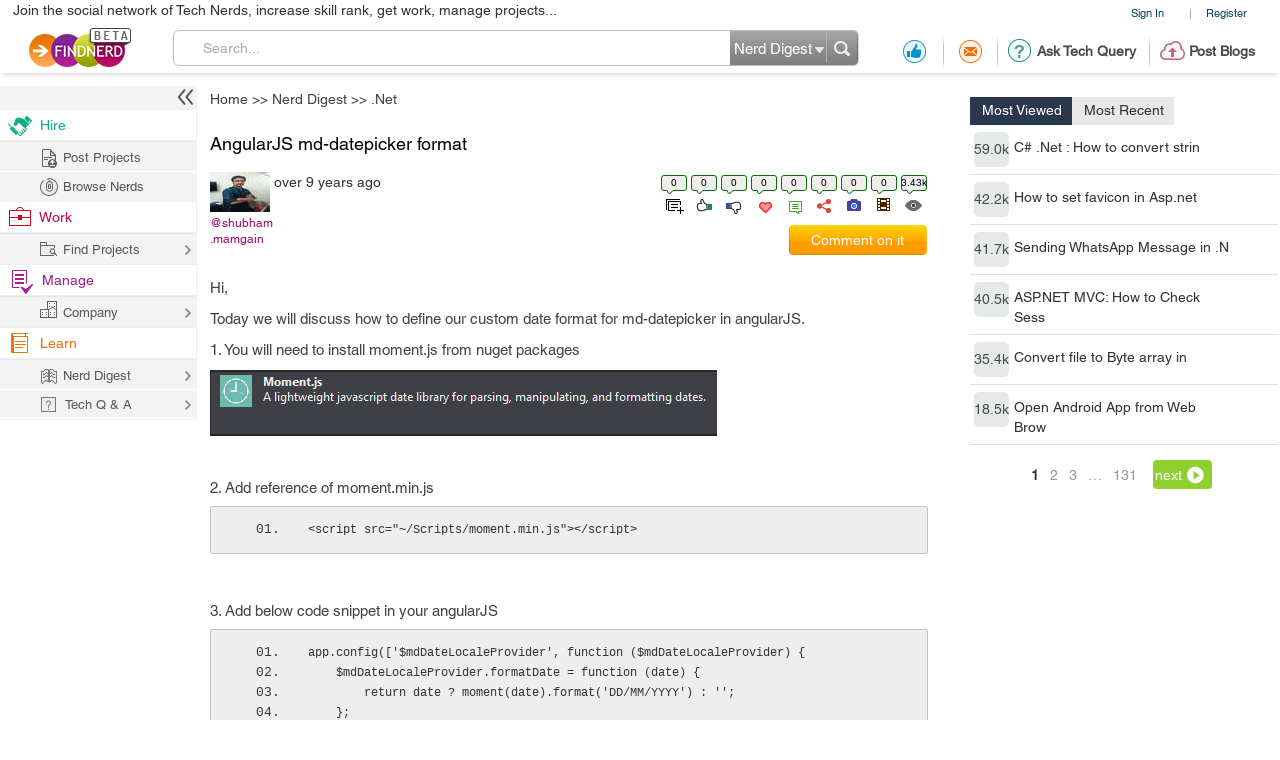

--- FILE ---
content_type: text/html; charset=utf-8
request_url: https://projects.findnerd.com/list/view/AngularJS-md-datepicker-format/25090/
body_size: 40209
content:
<!DOCTYPE html PUBLIC "-//W3C//DTD XHTML 1.0 Transitional//EN" "https://www.w3.org/TR/xhtml1/DTD/xhtml1-transitional.dtd">
<html xmlns="https://www.w3.org/1999/xhtml">
<head>
  <meta http-equiv="X-UA-Compatible" content="IE=edge">
  <!-- <meta name="viewport" content="initial-scale=1, maximum-scale=1, user-scalable=no"> -->
  <meta name="viewport" content="width=device-width, initial-scale=1.0, maximum-scale=1.0, user-scalable=0" />
  <!-- begin -->
<script src="/javascripts/i18n.js?1721311046" type="text/javascript"></script>


  <script type="text/javascript">
	I18n.locale = "production";	
  </script>
  <script src="/javascripts/i18n/production.js?1721311046" type="text/javascript"></script>

<!-- close / -->



   
 <style>
 #start_date_id_1i, #end_date_id_1i{width: 65px}
 #start_date_id_2i, #end_date_id_2i{width: 55px}
 #start_date_id_3i, #end_date_id_3i{width: 50px}
 </style>
 
  <link href="/stylesheets/new/masternew.css?1769578939" media="screen" rel="stylesheet" type="text/css" />

  
  <script src="/javascripts/new/jquery-1.4.2.min.js?1721311046" type="text/javascript"></script>
  <script src="/javascripts/new/jquery.min.js?1721311046" type="text/javascript"></script>


  <!--New StyleSheets End-->
  <!--New JavascriptsMAIN-->

  <title>AngularJS md-datepicker format</title>
  <meta http-equiv="Content-Type" content="text/html;charset=ISO-8859-8"/>
  <meta property="og:title" content="AngularJS md-datepicker format" /> 
  <meta property="og:url" content="https://findnerd.com/list/view/AngularJS-md-datepicker-format/25090/" /> 
  <meta property="og:description"
        content="Hi,today we will discuss how to define our custom date format for md-datepicker in angularjs.1. you will need to install moment.js from nuget packages2. add reference of moment.min.js&amp;lt;script src=&quot;~/scripts/moment.min.js&quot;&amp;gt;&amp;lt;/script&amp;gt;3. add below code snippet in your angularjsapp.config([&#39;$mddatelocaleprovider&#39;, function ($mddatelocaleprovider) { $mddatelocaleprovider.formatdate = function (date) { return date ? moment(date).format(&#39;dd/mm/yyyy&#39;) : &#39;&#39;; }; $mddatelocaleprovider.parsedate = function (datestring) { var m = moment(datestring, &#39;dd/mm/yyyy&#39;, true); return m.isvalid() ? m.todate() : new date(nan); };}]);and yes that&amp;#39;s that simple.....happy coding..." />
  <meta property="og:site_name" content="findnerd" />

  <meta name="twitter:card" content="summary_large_image" />
  <meta name="twitter:title" content="AngularJS md-datepicker format" />
  <meta name="twitter:description" content="Hi,today we will discuss how to define our custom date format for md-datepicker in angularjs.1. you will need to install moment.js from nuget packages2. add reference of moment.min.js&amp;lt;script src=&quot;~/scripts/moment.min.js&quot;&amp;gt;&amp;lt;/script&amp;gt;3. add below code snippet in your angularjsapp.config([&#39;$mddatelocaleprovider&#39;, function ($mddatelocaleprovider) { $mddatelocaleprovider.formatdate = function (date) { return date ? moment(date).format(&#39;dd/mm/yyyy&#39;) : &#39;&#39;; }; $mddatelocaleprovider.parsedate = function (datestring) { var m = moment(datestring, &#39;dd/mm/yyyy&#39;, true); return m.isvalid() ? m.todate() : new date(nan); };}]);and yes that&amp;#39;s that simple.....happy coding..." />
  <meta name="twitter:url" content="https://findnerd.com/list/view/AngularJS-md-datepicker-format/25090/" />


  
       <meta property="og:type" content="article" />
       <meta property="article:section" content="Technology" />
      <meta property="article:author" content="Shubham Mamgain" />
      <meta property="article:published_time" content="2016-10-20T11:29:25Z" />
      
          <meta property="article:tag" content="DotNet" />
        
          <meta property="article:tag" content=" AngularJS " />
        
          <meta property="article:tag" content=" date format" />
        
          <meta property="article:tag" content=" datepicker" />
        
          <meta property="article:tag" content=" mvc" />
        
          <meta property="article:tag" content=" ASP" />
        


      
          <meta property="og:image" content="https://findnerd.com/images/default-og.jpg" />
          <meta name="twitter:image" content="https://findnerd.com/images/default-og.jpg" />
      
      
  
  <meta name="robots" content="index, follow"/>
  <meta name="keywords" content="DotNet, AngularJS , date format, datepicker, mvc, ASP"/>
  <meta name="description" content="Hi,today we will discuss how to define our custom date format for md-datepicker in angularjs.1. you will need to install moment.js from nuget packages2. add reference of moment.min.js&amp;lt;script src=&quot;~/scripts/moment.min.js&quot;&amp;gt;&amp;lt;/script&amp;gt;3. add below code snippet in your angularjsapp.config([&#39;$mddatelocaleprovider&#39;, function ($mddatelocaleprovider) { $mddatelocaleprovider.formatdate = function (date) { return date ? moment(date).format(&#39;dd/mm/yyyy&#39;) : &#39;&#39;; }; $mddatelocaleprovider.parsedate = function (datestring) { var m = moment(datestring, &#39;dd/mm/yyyy&#39;, true); return m.isvalid() ? m.todate() : new date(nan); };}]);and yes that&amp;#39;s that simple.....happy coding..."/>

  <meta name="generator" content="Find Nerd"/>

  <script async='async' src='https://www.googletagservices.com/tag/js/gpt.js'></script>

  <!-- #Code for TOP Banner: -->  
  <script>
    var googletag = googletag || {};
    googletag.cmd = googletag.cmd || [];
    googletag.cmd.push(function() {
      var mappingLeaderboard = googletag.sizeMapping().
      addSize([1280, 600], [728, 90]).
      addSize([1280, 800], [728, 90]).
      addSize([800, 1280], [468, 60]).
      addSize([1024, 768], [468, 60]).
      addSize([768, 1024], [468, 60]).
      addSize([800, 600], [468, 60]).
      addSize([600, 800], [468, 60]).
      addSize([568, 320], [468, 60]).
      addSize([480, 320], [320, 50]).
      addSize([380, 280], [320, 50]).
      addSize([360, 300], [234, 60]).
      addSize([0, 0], [234, 60]).
      build();

      googletag.defineSlot('/83893749/Ch1_FindNerd_AboveTheFold', [[728, 90]], 'div-gpt-ad-1538134317561-0').
      defineSizeMapping(mappingLeaderboard).
      addService(googletag.pubads());
      googletag.pubads().enableSingleRequest();
      googletag.enableServices();
    });
  </script>

  <!-- We used to have the #Code for TOP RIGHT Banner# over here, removed it on 27_02_2020 as some adds were getting cropped -->

  <!-- #Code for MIDDLE RIGHT Banner: -->
  <script>
    googletag.cmd = googletag.cmd || [];
    googletag.cmd.push(function() {
      googletag.defineSlot('/83893749/Ch1_FindNerd_300x250_MIDDLE_RIGHT', [300, 250], 'div-gpt-ad-1537440901920-0').addService(googletag.pubads());
      googletag.pubads().enableSingleRequest();
      googletag.enableServices();
    });
  </script>

  <!-- #Code for BOTTOM Banner: -->
  <script>
    googletag.cmd = googletag.cmd || [];
    googletag.cmd.push(function() {
      var mappingLeaderboard = googletag.sizeMapping().
      addSize([1280, 600], [728, 90]).
      addSize([1280, 800], [728, 90]).
      addSize([800, 1280], [468, 60]).
      addSize([1024, 768], [468, 60]).
      addSize([768, 1024], [468, 60]).
      addSize([800, 600], [468, 60]).
      addSize([600, 800], [468, 60]).
      addSize([568, 320], [468, 60]).
      addSize([480, 320], [320, 50]).
      addSize([380, 280], [320, 50]).
      addSize([360, 300], [234, 60]).
      addSize([0, 0], [234, 60]).
      build();
      googletag.defineSlot('/83893749/Ch1_FindNerd_728x90_BOTTOM', [[728, 90]], 'div-gpt-ad-1542883631832-0').
      defineSizeMapping(mappingLeaderboard).
      addService(googletag.pubads());
      googletag.pubads().enableSingleRequest();
      googletag.enableServices();
    });
  </script>

</head>
<body id="offshoreindialive">
<div class="imgloader"></div>
<div class="header headerNew">
  
  <div class="headerBottomNew">
        



    
    <div class="headerTop">
      <div class="overlayContainer" style="position:relative;"></div>
  

  
<ul class="topNavHeader">


      <li class="signIn">
        <a href="/authenticate" target="_self">Sign In</a>
        <li>|</li>
      <li>
        <a href="javascript:showOverlayHeader('registerOverlay');">Register</a></li>

      <!--
      <li>
        <a href="javascript:showOverlay('registerOverlay');" class="register">Register</a>
      </li>
      -->
</ul>
<span class="marketingText">Join the social network of Tech Nerds, increase skill rank, get work, manage projects...</span>  


 
  
 
  

    </div>

    
    <div class="headerMiddle" >
      <a class="logo" href="/" ></a>
        
          <ul class="middleRightBlog" style="margin-left:30px;">
            <li class="middleRightDisplay"><a href="/users/recommendation?value=Received"  title="Recommendation"><span class="recommendation"></span></a></li>
            <li class="partition middleRightDisplay"><span class="border-right-shadow"></span></li>
          
            <li class="middleRightDisplay"><a href="/users/inbox?t=all&value=Received"  title="Messages"><span class="messages"></span></a></li>
            <li class="partition middleRightDisplay"><span class="border-right-shadow"></span></li>
            
            <li class="middlePostDisplay"><a href="/askquestion"  title="Ask Tech Query"><span class="techQuery"></span>Ask Tech Query</a></li>
            <li class="partition middlePostDisplay"><span class="border-right-shadow"></span></li>
            <li class="middlePostDisplay"><a href="/postblog"  title="Post Blogs"><span class="postBlogs"></span>Post Blogs</a></li>
          </ul>
          

        
        <div id="searchbox">
          <form id="searchForm" name="searchForm" action="/search/index"  onsubmit="return validateSearchForm('searchForm','Search...')">
          
            <div class="formLeft"></div>
            
            <div class="formRight">
              <div style="position:relative;left:0;top:0;width:96px; float:left">
                <span class="headerSearch"></span>
                  <select id="searchOption" name="searchOption" class="searchchoice">
                    <option value="t"
                            selected
                            >Nerd Digest
                    </option>
                     <option value="u"
                            >Users
                    </option>
                    <!-- <option value="o"
                            >Other Sites
                    </option> -->

                  </select>
                </div>
                <input type="submit" id="submitbutton" value=""/>
              </div>
              
            
            <div class="formCenter">
              <input type="text" id="q" name="q" class="searchtextbox" placeholder="Search" onClick="clearText(this)" onKeyPress="checkEnter(event,'searchForm',this)" value="Search..."/>
            </div>
          </form>
        </div>
       
    </div>
   </div>
  </div>
   
                           
                           
                           

  <script>
      $(function(){
        if($(".update_email").length > 0) {
          $(".headerBottom,#main").addClass("extraHeader");        
        }
        var webFullUrl = window.location.href;
        if(webFullUrl.indexOf("/NerdDigest") != -1) {
          $(".projectsNerd a").addClass("active");
          $(".projectTopNav span").text("Share your Tech Expertise")
        } else if((webFullUrl.indexOf("project?") != -1) || (webFullUrl.indexOf("projects.") != -1)){
          $(".projectsPage a").addClass("active");
          $(".projectTopNav span").text("Findnerd for Task and Project Management");
        } else {
          $(".projectHome a").addClass("active");
          $(".projectTopNav span").text("Social Network for Tech Nerds");
        }

        /*$(".projectTopNav li a").hover(function(){
        if(webFullUrl.indexOf("/NerdDigest") != -1) {
          $(".projectTopNav span").text("Share your Tech Expertise")
        } else if((webFullUrl.indexOf("project?") != -1) || (webFullUrl.indexOf("projects.") != -1)){
          $(".projectTopNav span").text("Findnerd for Task and Project Management");
        } else {
          $(".projectTopNav span").text("Social Network for Tech Nerds");
        }
      }, function(){

      });*/

      })
      
      
      $('#updateUserEmail').submit(function(e) {
        e.preventDefault(); 
        checkEmailExist("email",submitUpdatedEmail);
        return false;
      }); 
      
      $(".skip_email_btn").click(function() {
        $(".update_email").animate({
          "height":0
        }, function(){
          $(".headerBottom,#main").removeClass("extraHeader");
        });      
      });
      
      $("#user_email").on("keydown", function (e) {
        $(".update_email").removeClass("emailUpdationForm");
        if (e.keyCode == 32) {
          e.preventDefault();
        }
        else
        {
          $("#clear_email").css("display", "inline-block");
        }
      });
      
      $( "#clear_email" ).on( "click", function(e) {
        e.preventDefault();
        $("#user_email").val("");
        $("#email_blank_error").css("display", "none");
        $("#email_exist_error").css("display", "none");
        $("#email_error").css("display", "none");
        $(".update_email").removeClass("emailUpdationForm");
        $("#clear_email").css("display", "none");
      });

      
      
  </script>


<div id="pagewrapper">
  <!--Header Ends-->
  <!-- MainContentArea -->
<div id="leftColumn" style="float:left;width:210px;">
  &nbsp;
</div> 
  <div id="main">
    
<link href="/stylesheets/content-styles.css?1727953875" media="screen" rel="stylesheet" type="text/css" />
<script src="/javascripts/ckcustom/build/ckeditor.js?1721311046" type="text/javascript"></script>
<script language="javascript">
jQuery(document).ready(function() {
	wmd_options = { autostart: true };
  $('.userArtical a').attr('target', '_blank');
  var is_iPad = navigator.userAgent.match(/android|webos|iphone|ipad|ipod|blackberry|iemobile|opera mini/i) != null;
  if(is_iPad){
    $('#rightContent').addClass('rightContentIPad');
  }
});

$(window).load(function() {
    
      if($('.adDesktop')[0].clientHeight > 0) {
          $('#rightContent').addClass('rightContent');
      }else{
          $('#rightContent').addClass('noTopRightCornerAdd');
      }
    
});
</script>
<script type="text/javascript" src="https://w.sharethis.com/button/buttons.js"></script>
<script>
    stLight.options({
        publisher:'58f67581-6ee5-4ac3-a633-77f2bbf0a3cf'
    });
    var baseurl  = 'https://findnerd.com';
</script>



<link href="/stylesheets/tag/autoSuggest.css?1727953875" media="screen" rel="stylesheet" type="text/css" />
<link href="/stylesheets/tag/jquery.snippet.css?1727953875" media="screen" rel="stylesheet" type="text/css" />
<link href="/stylesheets/tag/create.css?1727953875" media="screen" rel="stylesheet" type="text/css" />
<script src="/javascripts/tag/popup.js?1721311046" type="text/javascript"></script>



<script src="/javascripts/showdown.js?1721311046" type="text/javascript"></script>

<script src="/javascripts/tag/jquery.autoSuggest.js?1721311046" type="text/javascript"></script>
<script src="/javascripts/tag/jquery.autoSuggest.minified.js?1721311046" type="text/javascript"></script>
<script src="/javascripts/tag/jquery.autoSuggest.packed.js?1721311046" type="text/javascript"></script>
<script src="/javascripts/tag/tag.js?1721311046" type="text/javascript"></script>

<script src="/javascripts/tag/jquery.snippet.js?1721311046" type="text/javascript"></script>
<script language="javascript">
var sidepanel=new Array('mostRecent','mostViewed');

</script>



  <!-- /83893749/Ch1_FindNerd_728x90_ATF -->
  <div class="adDesktop">
    <div id='div-gpt-ad-1538134317561-0'>
      <script>
      googletag.cmd.push(function() { googletag.display('div-gpt-ad-1538134317561-0'); });
      </script>
    </div> 
  </div>

<!-- Breadcrumb -->
<ul class="breadcrumb">
  <li><a href="/users/showDetails">Home</a></li>
  
  <li>&gt;&gt; <a href="/NerdDigest?page=1">Nerd Digest</a></li>
      <li>&gt;&gt; <a href='/NerdDigest/dotNet/1/' itemprop="genre" itemscope itemtype="http://schema.org/genre" id="genre-name">.Net</a></li>
</ul>
<!-- Breadcrumb Ends-->


        <input type="hidden" name="node_id" id="node_id" value='25090'>
				
        <div id="rightContent" class="rightNone">
           <!-- We used to display TOP_RIGHT_CORNER Add over here, removed it on 27_02_2020 as some adds were getting cropped -->
           
            <div class="righWindow" id="mostListing" style="margin-top: 10px; min-height: 650px;">
              <ul class="tab">
                <li>
                  <a href="javascript:switchTab('mostViewed','mostListing')" class="selected" id="mostViewedTab">Most Viewed</a>
                </li>
                <li>
                  <a href="javascript:switchTab('mostRecent','mostListing')" id="mostRecentTab">Most Recent</a>
                </li>
              </ul>
                <div class="overlayContent viewedMost"  id="mostViewed">
                  
									 
									 
									  <div class="otherComments">
										<!-- --><a href="/list/view/C--Net--How-to-convert-string-to-Guid-/25796/" class="image">59.0k</a><a href="/list/view/C--Net--How-to-convert-string-to-Guid-/25796/" class="text">C# .Net : How to convert strin</a>
									  </div>
									  
									 
									  <div class="otherComments">
										<!-- --><a href="/list/view/How-to-set-favicon-in-Asp-net-mvc/21886/" class="image">42.2k</a><a href="/list/view/How-to-set-favicon-in-Asp-net-mvc/21886/" class="text">How to set favicon in Asp.net </a>
									  </div>
									  
									 
									  <div class="otherComments">
										<!-- --><a href="/list/view/Sending-WhatsApp-Message-in--Net/4502/" class="image">41.7k</a><a href="/list/view/Sending-WhatsApp-Message-in--Net/4502/" class="text">Sending WhatsApp Message in .N</a>
									  </div>
									  
									 
									  <div class="otherComments">
										<!-- --><a href="/list/view/ASP-NET-MVC-How-to-Check-Session-Timeout-and-Redirect-to-Login-Page/11664/" class="image">40.5k</a><a href="/list/view/ASP-NET-MVC-How-to-Check-Session-Timeout-and-Redirect-to-Login-Page/11664/" class="text">ASP.NET MVC: How to Check Sess</a>
									  </div>
									  
									 
									  <div class="otherComments">
										<!-- --><a href="/list/view/Convert-file-to-Byte-array-in-c/2952/" class="image">35.4k</a><a href="/list/view/Convert-file-to-Byte-array-in-c/2952/" class="text">Convert file to Byte array in </a>
									  </div>
									  
									 
									  <div class="otherComments">
										<!-- --><a href="/list/view/Open-Android-App-from-Web-Browser--Get-Data-from-The-App--Return-Back-to-Web-Browse/4977/" class="image">18.5k</a><a href="/list/view/Open-Android-App-from-Web-Browser--Get-Data-from-The-App--Return-Back-to-Web-Browse/4977/" class="text">Open Android App from Web Brow</a>
									  </div>
									  							
						
								 
									 <div class="paginate paginajax" rel="nofollow"><span class="disabled prev_page">prev</span> <span class="current">1</span> <a href="/list/viewviewed/AngularJS-md-datepicker-format/25090?ppage=2" rel="next">2</a> <a href="/list/viewviewed/AngularJS-md-datepicker-format/25090?ppage=3">3</a> <span class="gap">&hellip;</span> <a href="/list/viewviewed/AngularJS-md-datepicker-format/25090?ppage=131">131</a> <a href="/list/viewviewed/AngularJS-md-datepicker-format/25090?ppage=2" class="next_page" rel="next">next</a></div>

                </div>
                <div class="overlayContent" style="display:none;" id="mostRecent">
                  							 
							 
									  <div class="otherComments">
										<!----> <a href="/list/view/Why-is-it-Brainy-to-Integrate-Big-Data-Analytics-with--Net-Development/57219/" class="image">1.86k</a><a href="/list/view/Why-is-it-Brainy-to-Integrate-Big-Data-Analytics-with--Net-Development/57219/" class="text">Why is it Brainy to Integrate </a>
									  </div>
									  
							 
									  <div class="otherComments">
										<!----> <a href="/list/view/Why-choose-Microsoft-Partner-for-next--NET-Web-Development-Project/43739/" class="image">15.4k</a><a href="/list/view/Why-choose-Microsoft-Partner-for-next--NET-Web-Development-Project/43739/" class="text">Why choose Microsoft Partner f</a>
									  </div>
									  
							 
									  <div class="otherComments">
										<!----> <a href="/list/view/Top-10-ways-to-secure-your-website-/40782/" class="image">1.95k</a><a href="/list/view/Top-10-ways-to-secure-your-website-/40782/" class="text">Top 10 ways to secure your web</a>
									  </div>
									  
							 
									  <div class="otherComments">
										<!----> <a href="/list/view/-Net-Interview-questions---PART-3-WCFWindows-Communication-Foundation-services-/40611/" class="image">1.84k</a><a href="/list/view/-Net-Interview-questions---PART-3-WCFWindows-Communication-Foundation-services-/40611/" class="text">.Net Interview questions - PAR</a>
									  </div>
									  
							 
									  <div class="otherComments">
										<!----> <a href="/list/view/The-Data-Type-Class-Hierarchy-in--Net-c/40595/" class="image">2.58k</a><a href="/list/view/The-Data-Type-Class-Hierarchy-in--Net-c/40595/" class="text">The Data Type Class Hierarchy </a>
									  </div>
									  
							 
									  <div class="otherComments">
										<!----> <a href="/list/view/System-Data-Types-and-Corresponding-C-Keywords/40589/" class="image">1.70k</a><a href="/list/view/System-Data-Types-and-Corresponding-C-Keywords/40589/" class="text">System Data Types and Correspo</a>
									  </div>
									  									
						
									 <div class="paginate paginajax"><span class="disabled prev_page">prev</span> <span class="current">1</span> <a href="/list/viewrecent/AngularJS-md-datepicker-format/25090?page=2" rel="next">2</a> <a href="/list/viewrecent/AngularJS-md-datepicker-format/25090?page=3">3</a> <span class="gap">&hellip;</span> <a href="/list/viewrecent/AngularJS-md-datepicker-format/25090?page=131">131</a> <a href="/list/viewrecent/AngularJS-md-datepicker-format/25090?page=2" class="next_page" rel="next">next</a></div>
                </div>
                
                  <!-- /83893749/Ch1_FindNerd_300x250_MIDDLE_RIGHT -->
                  <div id='div-gpt-ad-1537440901920-0' style='height:250px; width:300px;'>
                    <script>
                    googletag.cmd.push(function() { googletag.display('div-gpt-ad-1537440901920-0'); });
                    </script>
                  </div>
                
            </div>
          
        </div>

      
        <script language = "javascript">
  var convertValue = "";
  var count = 0;
</script>

<link href="/stylesheets/content-styles.css?1727953875" media="screen" rel="stylesheet" type="text/css" />
<script src="/javascripts/jwplayer-7.7.4/jwplayer.js?1721311046" type="text/javascript"></script>
<script>jwplayer.key="u+MjYJYW2ArDTpsC2UM6TYL8jtTZW+OIbfHFag==";</script>



<div id="leftContent" class="leftContentOuter">

<div id="showTuteSets25090"></div>
    <input type="hidden" id="nodeId" />
    
    <div class="items votingBar" id="blog8" itemscope itemtype="https://schema.org/TechArticle" itemref="genre-name" style="position:relative;">
    <div class="alert alert-error" id="restrictUserPopup" style="top:0px; display: none; text-align: center;">Your account has been flagged due to frequent spamming, you are not permitted to post comments. Contact <a href="mailto:admin@findnerd.com" target="_top">admin@findnerd.com</a>.</div>
        
        
        
        
        <ul>
            <li style="margin-right: 10px;">
                <h1 class="titleList nodeTitle" itemprop="headline">AngularJS md-datepicker format
                  

                </h1>
                

                <div class="userFN">
                  <div class="userBox" >
                      
                        <img src="https://findnerd.s3.amazonaws.com/imagedata/30/60x40/30.jpg" width="60" />
                      

                      
                      
    

    <div  class="userShareCover" onmouseover="showUserShare('#blog8')" onmouseout="hideUserShare('#blog8')" >
      <a class="heading" href="/profile/publicprofile/shubham.mamgain/51"  itemprop="creator">@shubham.mamgain </a>
      
      <div class="userShare shubham.mamgain">
        <strong class="arrowUserCard"></strong>
        
            <img src="https://findnerd.s3.amazonaws.com/imagedata/30/60x40/30.jpg" id="profileimage" width="75"/>
        
        <div class="userInfoCard">
          <a
          
           onClick="showLogin()"
           class="follow" title="Follow" ><span style="float: left;font-size: 12px;height: 20px;padding-left: 25px;width: 100px;">Follow</span></a>
          <a
          href="javascript:showLogin()"
           class="recommend" title="Recommend"><span style="float: left;font-size: 12px;height: 20px;padding-left: 25px;width: 106px;">Recommendations</span></a>
          <a
          href="javascript:showLogin()"
           class="offlinemessage" title="Send Offline Message"><span style="float: left;font-size: 12px;height: 20px;padding-left: 25px;width: 120px;">Offline Message</span></a>
          <a class="statusLoader" href="javascript:doNothing"><img src="/stylesheets/new/images/loaderstatus.gif"/></a>

        </div>
      </div>
      
     </div>




                  </div>
                  <div class="blogInfo">
                      <p itemprop="datePublished" datetime="2016-10-20T11:29:25Z">over 9 years ago</p>
                      <p id="projectStatus"></p>
                      

                      <div style="clear:both"></div>
                  </div>
                </div>

                <div class="itemOptions">
                   <ul class="itemStatus" style="min-width:180px;margin-right:2px;margin-bottom:10px;">
                        
                        
                          
                            <li>
                                <span class="userTuteCount">0</span>
                                <a id="tute25090" href="javascript:void(0)" title="Add to tute set" class="tute"><span class="lineheight"> </span></a>
                            </li>
                          
                          <li class="countPosVote" onmouseover="shareNodeLink('blog8', 'posDiv')" onmouseout="hideNodeLink('blog8', 'posDiv')" >
                              <span itemprop="interactionCount" content="UserLikes:0">0</span>
                              <a href="javascript:showComment('blog8','positivevotes');" class="like"><span class="lineheight"> </span></a>
                              <div class="posDiv" ><form id="pos_25090" action="/list/posrating/25090/" method="post"><label>Positive Vote</label><input type="text" name="posText" class="emailText" onkeypress="markPosOnKey(event,25090)"/><ul  id="userPos_25090"><li><a href='javascript:addPosNode(25090)' class="save"  title="Save Positive Vote"></a></li><li><a href="javascript:showComment('blog8','positivevotes')" class="views"  title="View all positive votes"></a></li></ul> </form></div>

                          </li>
                          <li  onmouseover="shareNodeLink('blog8', 'negDiv')" onmouseout="hideNodeLink('blog8', 'negDiv')" class="countNegVote">
                              <span itemprop="interactionCount" content="UserBlocks:0">
                                  0
                              </span>
                              <a href="javascript:showComment('blog8','negativevotes');" class="unlike"><span class="lineheight"> </span></a>
                              <div class="negDiv"><form id="neg_25090" action="/list/negrating/25090/" method="post"><label>Negative Vote</label><input type="text" name="negText" class="emailText" onkeypress="markNegOnKey(event,25090)"/><ul  id="userNeg_25090"><li><a href='javascript:addNegNode(25090)' class="save"  title="Save Negative Vote"></a></li><li><a href="javascript:showComment('blog8','negativevotes')" class="views"  title="View all negative votes"></a></li></ul> </form></div>

                          </li>
                          <li onmouseover="shareNodeLink('blog8', 'favDiv')" onmouseout="hideNodeLink('blog8', 'favDiv')" class="countFavVote">
                              <span>
                                  0
                              </span>
                              <a href="javascript:void(0)" class="love"><span class="lineheight"> </span></a>
                              <div class="favDiv"><form id="fav_25090" action="/list/favnode/25090/" method="post"><label>Save Favourite</label><input type="text" name="favText" class="emailText" onkeypress="markFavOnKey(event,25090)"/><ul id="userFav_25090"><li><a href='javascript:addFavouriteNode(25090)' class="save"  title="Save Favourite"></a></li></ul> </form></div>

                          </li>
                          <li>
                              <span itemprop="interactionCount" id="TotalCommentsCount" content="UserComments:0">0</span>
                              <a href="javascript:void(0)" class="comment" title="Comment Counts"><span class="lineheight"> </span></a>
                          </li>
                        
                        <li>
                            <span id="share_count_25090">
                                0
                            </span>
                            <a href="javascript:void(0)" class="share" title="Social Media Sharing" id="share_25090" data-rel="/list/view/AngularJS-md-datepicker-format/25090/" data-id="25090"><span class="lineheight" itemprop="interactionCount" > </span></a>
                        </li>


                        <li>
                            <span>
                                0
                            </span>
                            <a href="javascript:void(0)" class="photo" title="Uploaded Image Counts"><span class="lineheight"> </span></a>
                        </li>
                        <li>
                            <span>
                                0
                            </span>
                            <a href="javascript:void(0)" class="video" title="Uploaded Video Counts"><span class="lineheight"> </span></a>
                        </li>
                        <li>
                            <span itemprop="interactionCount" content="UserPageVisits:3429">
                                3.43k
                            </span>
                            
                              <a href="javascript:void(0)" class="views" title="View Counts"><span class="lineheight"> </span></a>
                            

                        </li>
                    </ul>
                    
                      
    
                        <a class="commentBtn blogsCommentBtn" href="javascript:showComment('blog8','add_new_comment','commentTop');">Comment on it</a>
                      


                    

                   
                </div>

                
                  <meta itemprop="creator" content="Shubham Mamgain"/>
                
                

                
                <div class="userArtical tagsAwarded blogPreview">
                  <div id='videoBlog'>
                      
                  </div>
                    <div class="p" itemprop="text">
                      <div class="linkUrl ck-content">
                        
                        <p>Hi,</p>

<p>Today we will discuss how to define our custom date format for md-datepicker in angularJS.</p>

<p>1. You will need to install moment.js from nuget packages</p>

<p><img alt="" src="[data-uri]" /></p>

<p>&nbsp;</p>

<p>2. Add reference of moment.min.js</p>

<pre>
<code class="language-javascript">&lt;script src="~/Scripts/moment.min.js"&gt;&lt;/script&gt;</code></pre>

<p>&nbsp;</p>

<p>3. Add below code snippet in your angularJS</p>

<pre>
<code class="language-javascript">app.config(['$mdDateLocaleProvider', function ($mdDateLocaleProvider) {
    $mdDateLocaleProvider.formatDate = function (date) {
        return date ? moment(date).format('DD/MM/YYYY') : '';
    };

    $mdDateLocaleProvider.parseDate = function (dateString) {
        var m = moment(dateString, 'DD/MM/YYYY', true);
        return m.isValid() ? m.toDate() : new Date(NaN);
    };
}]);</code></pre>

<p>And yes that&#39;s that simple.....</p>

<p><strong>Happy Coding...</strong></p>

                      </div>



                    </div>


                    
                    <div class="wrap imagesOuter" id="dataImageList1" style="margin-left:20px;margin-bottom:20px;">
                        
                    </div>
                    <div class="tagsInfo tagsOuter">
                        <label style="cursor:text;">Tags</label>
                        <div itemprop="keywords" class="tagName">
                            
                              <!-- <a href="?tag="> -->
                              
                                <a href="javascript:void(0);">
                                    <span style="padding:4px 4px 4px 0; margin-right:5px;display:inline-block;text-transform: capitalize;" > DotNet </span>
                                </a>
                              
                            
                              <!-- <a href="?tag="> -->
                              
                                <a href="javascript:void(0);">
                                    <span style="padding:4px 4px 4px 0; margin-right:5px;display:inline-block;text-transform: capitalize;" > AngularJS  </span>
                                </a>
                              
                            
                              <!-- <a href="?tag="> -->
                              
                                <a href="javascript:void(0);">
                                    <span style="padding:4px 4px 4px 0; margin-right:5px;display:inline-block;text-transform: capitalize;" > date format </span>
                                </a>
                              
                            
                              <!-- <a href="?tag="> -->
                              
                                <a href="javascript:void(0);">
                                    <span style="padding:4px 4px 4px 0; margin-right:5px;display:inline-block;text-transform: capitalize;" > datepicker </span>
                                </a>
                              
                            
                              <!-- <a href="?tag="> -->
                              
                                <a href="javascript:void(0);">
                                    <span style="padding:4px 4px 4px 0; margin-right:5px;display:inline-block;text-transform: capitalize;" > mvc </span>
                                </a>
                              
                            
                              <!-- <a href="?tag="> -->
                              
                                <a href="javascript:void(0);">
                                    <span style="padding:4px 4px 4px 0; margin-right:5px;display:inline-block;text-transform: capitalize;" > ASP </span>
                                </a>
                              
                            
                        </div>
                    </div>
                    
                </div>
                <div class="itemOptions" style="margin-top:10px;">
                  
                    
                    
                      <a class="commentBtn blogsCommentBtn" id="no_bid_bttm" href="javascript:showComment('blog8','add_new_comment','commentBtm');">Comment on it</a>
                    
                  
              </div>

              <form>
                  <input id="node_project_awarded_user_id" type="hidden" value=""/>
              </form>

            </li>
        </ul>
    </div>
    <div class="commentWindow">

        <h2><span class="comments"></span>&nbsp;<strong>0</strong> Comment(s)</h2>
    </div>
    
    <div id="commentSection">
        
    </div>
    
      <!-- /83893749/Ch1_FindNerd_728x90_BOTTOM -->
      <div id='div-gpt-ad-1542883631832-0'>
        <script>
          googletag.cmd.push(function() { googletag.display('div-gpt-ad-1542883631832-0'); });
        </script>
      </div>
    
    <div style="padding-bottom:70px;"></div>
</div>

<script>
  $(".imagesOuter ul li").click(function () {
      $(".imagesOuter ul li").removeClass("active");
      $(this).addClass("active");
  });

  $(function () {
    $(".greaterIcon a,.lesserIcon a").attr("target","_self");
      $(".ansPopup").hide();
      var containerWidth = $(".contentContainer.blogComments").width();
      var totalWid = 0;
      var leng = $(".imagesOuter ul li").length;
      for (var i = 1; i <= leng; i++) {
          var imageList = ($(".imagesOuter ul li:nth-child(" + i + ")").width() + 20);
          totalWid = totalWid + imageList;
      }
      if (containerWidth > totalWid) {
          $(".imagesOuter ul").width(totalWid);
      } else {
          $(".imagesOuter ul").css({"width": "100%"});
      }



        if ('' != 'hide' || '' == '') {
            params = {nodeID: '25090', catID: '3', dTypeID: '6'};
            if(($(window).width()) > 767 ){
              $.ajax({type: "POST", url: '/list/popupquestion/', data: params, async: false, success: function (result) {

                      if ($("#popUpAjxRes").length > 0) {
                          $("#popUpAjxRes").remove();
                      }
                      var ptime = I18n.t("qapoptime");//alert(ptime)
                      $("#leftContent").append(result);
                      setTimeout(function () {
                          $("<div style='width: 100%;height: 100%;position: fixed;background: rgb(0, 0, 0);z-index: 8;opacity: 0.5;' id='tempOpacDiv'></div>").insertBefore("#pagewrapper");
                          $("#popUpAjxRes").show();
                      }, ptime);
                }
              });
            }
        }

        $('#hideShowAnswerItPopUp').click(function (e)
        {
            $('.ansPopup').hide();
            $("#tempOpacDiv").remove();
            reSetPopUpCookie();
        });
        $('.ansIcon').click(function (e)
        {
            var target = $(this).parent().attr('href');
            if (reSetPopUpCookie()) {
                $("#tempOpacDiv").remove();
                window.location.href = target;
                $('.ansPopup').hide();
            }
        });

        function reSetPopUpCookie() {
            $.ajax({type: "GET", url: '/list/resetpopupcookie/', async: false, success: function (data) {
                    return true;
                }
            });
        }


  });

    $('.tagName a').live("click", function () {
       tag = $(this).find("span").text();
       //var paths=this.href.split('?');
       //var patha=paths[1];
       // 
       //    patha = "/list/nodes/" + "NerdDigest";
       // 
       patha = "/list/nodes/" + "NerdDigest";
       //patha = "/list/nodes/NerdDigest"
       patha=patha.replace(/tag=/g,"");
       var pathab=patha.replace(/ /g,'_');
       pathab=pathab.replace(/%20/g,'_');
       if($("#div_"+pathab).length==0) {
            $("#selTags").append("<div id='div_"+pathab+"'>"+decodeURI(patha)+"<a href=\"javascript:removeTag('"+decodeURI(patha)+"','"+pathab+"')\"></a></div>");
            $("#rightContent #tagList").val($("#rightContent #tagList").val()+patha+",");
       }
       //add hash url for tag
           //   addTagHash();
       onChangeEvent(tag);
       return false;

    });


    function onChangeEvent(tag) {
        pageLoaderShow();

        // var patha=document.location.href.replace(/^.*\/\/[^\/]+/, '');
        
        // 
        //   patha = "/NerdDigest";
        // 
        // 
        patha = "/NerdDigest";
        var links=patha.split("/");
        var path=""
        var k=0;
        for(var i=0;i<links.length;++i){
          if(links[i].indexOf("nodes")>=0)
            {
               k=i;
            }
        }
        var countParts=0;
        for(var i=k+1;i<links.length;++i) {
          if(isNaN(links[i])){
              path=path+"/"+links[i];
              countParts=countParts+1;
          }
          else
             break;
        }

        if(countParts==1){
            path=path+"/0"
        }
        path=path+"/1";
        // if($("#posted").length>0){
        // path=path+"/"+$("#posted :selected").val();
        // path=path+"/"+$("#budget :selected").val();
        // if(document.getElementById("jobtype").checked)
        // {
        //   path=path+"/"+document.getElementById("jobtype").value;
        // }
        // else if(document.getElementById("jobtype1").checked)
        // {
        //  path=path+"/"+document.getElementById("jobtype1").value;
        // }}
        // if($("#tagList").val().length>0)
        // {
        //   path=path+"?tag="+$("#tagList").val();
        // }
        tag = tag.trim();
        path = path+"?tag="+tag;
        if(top==self){ 
           location.href=path;
           //location.href=decodeURIComponent(path.replace(/^.*\/\/[^\/]+/, '').replace('nodes','nodesj'));
        }
        else{
            location.href=path;
            // if(path.indexOf("nodesj")>0){
            // }else if(path.indexOf("nodes")>0){
            //     path=decodeURIComponent(path.replace(/^.*\/\/[^\/]+/, '').replace('nodes','nodesj'))
            // }else{
            //     path="/list/nodesj"+path;
            // }
            // $.get(path,function(data1){
            //    parent.setNewUrl(decodeURIComponent(path.replace(/^.*\/\/[^\/]+/, '').replace('nodesj','nodes')));
            //   $('#leftContent').html(data1);
            //   resetParentSize();
            //    pageLoaderHide();
            //  });
        }
    }
    $(function(){
      if ($('#imageData2_wrapper').length > 0 ) {
        $('#videoBlog').addClass("videoOuter");
      }
      $(".linkUrl a").prop("target","_blank");
      if($("#restrictUserPopup").is(':visible')){
        setTimeout(function(){
          $("#restrictUserPopup").hide(); 
        },6000)
      }
    })

    function goToProjectStories(url){
      document.cookie = "isStory=1" + expireCookieAfterDay(1/24) + "; path=/;";
      window.location.href = url;
    }

</script>


      




<div id="add_new_comment" class="contentContainer blogComments chatOverlay coverOverlays addNewComment" style="position:absolute;width:670px;display:none; top:0px;">
    <!-- <script src="//cdn.ckeditor.com/4.5.11/standard/ckeditor.js"></script> -->
<link href="/stylesheets/tag/create.css?1727953875" media="screen" rel="stylesheet" type="text/css" />

<!-- <div class="top_left"></div> --><div class="top_mid_chat clear_both" style="">

  
  <div class="blogheader" style="width:100%;">
    
    <span class="closeblog" onclick="closeOver('add_new_comment');"></span>
    <!-- <span class="separator"></span> -->
    
      <!-- <div class="h1" style="cursor:pointer" onclick="swapOverLay('add_new_comment');">Comment on it</div> -->
      <h1 class="textColor " style="cursor:pointer" onclick="swapOverLay('add_new_comment');">Comment on it</h1>
     </div>

</div><!-- <div class="top_right"></div> -->
	
	<div class="">
    <div class="mid_mid" style="width:100%;padding:0;">
      <div class="mid_content" style="width:100%;padding:0; padding-left:10px; box-sizing:border-box;">



<form action="/list/commentsave" class="new_comment" id="new_comment" method="post"><div style="margin:0;padding:0;display:inline"><input name="authenticity_token" type="hidden" value="XMIJjGtG2xCmah7w6NrT1VEPyFtb/I0CtdLVDIYIBwg=" /></div>

  <!-- <div id="wizard" style="margin-left:50px;margin-bottom:20px;">
          <a href='javascript:showViews("textin","first")' id="first" class="selected" >Type In</a>
          <a href='javascript:showViews("recorder","middle")' id="middle" >Record</a>
          <a href='javascript:showViews("uploader","last")' id="last" >Upload Files</a>
  </div> -->
  <div class="popupList editCommentPopup">
      <div class="fields borderfield" style="position:relative; width:98%;">
          <!-- <ul class="boxShade viewComments topMenu" id="wizard">
              <li>
                  <span class="box box1" href='javascript:' id="first">
                      <sup class="backgroundImg backgroundImg1" onclick='javascript:void(0);' ></sup>
                      <span onclick='javascript:void(0);' >Attach</span>
                      <strong onclick='javascript:void(0);'>Files,Zip etc</strong>
                  </span>
              </li>
              <li>
                  <span class="box box2" href='javascript:' id="middle">
                      
                        <sup class="backgroundImg backgroundImg2" onclick='javascript:void(0);' ></sup>
                        <span onclick='javascript:void(0);'>Record</span>
                        <strong onclick='javascript:void(0);'>From Desktop</strong>
                      
                  </span>
              </li>
              <li>
                  <span class="box box3" href='javascript:' id="last">
                      <sup class="backgroundImg backgroundImg3" onclick='javascript:void(0);' ></sup>
                      <span onclick='javascript:void(0);'>Record</span>
                      <strong onclick='javascript:void(0);'>From Webcam</strong>
                  </span>
              </li>
          </ul> -->

          <input id="comment_node_id" name="comment[node_id]" type="hidden" />
          <input id="comment_hidden" name="comment[hidden]" type="hidden" value="0" />
          <input id="comment_id" name="comment[id]" type="hidden" />
          <div class="fields commentOnIt" style="margin-top:0px;background-color:transparent;" id="textin" >

              <textarea class="overlaytextarea" cols="40" id="comment_tempcontent" name="comment[tempcontent]" rows="20"></textarea>
              <div style="float:left;width:100%;color:#333333;margin-top:5px;margin-left:5px;" id="previewComment">Preview</div>
              <div style="float:left;width:100%;color:#333333;margin-top:5px;margin-left:5px;display:none;" id="captchaCommentHead">Enter captcha to proceed</div>
              <div id="wmd-preview" class="wmd-preview ck-content" style="float:left;width:100%;border:1px dotted #aaaaaa;"></div>

          </div>
                
          <input id="hiddenContent" name="comment[content]" type="hidden" />


          <!--***************uploaded file**************-->
          
          <div class="fields uploaderOuter" id="uploader" style=""><span class="cross commentCross"></span>
              <object classid="clsid:d27cdb6e-ae6d-11cf-96b8-444553540000" codebase="http://download.macromedia.com/pub/shockwave/cabs/flash/swflash.cab#version=9,0,0,0" width="250" height="315" id="PokerApp" align="middle" flashvars="uploadUrl=/content/uploadfile/">
                  <param name="allowScriptAccess" value="sameDomain" />
                  <param name="allowFullScreen" value="false" />
                  <param name="movie" value="/swf/fileUploader.swf" />
                  <param name="quality" value="high" />
                  <param name="uploadUrl" value="/content/uploadfile/" />
                  <param name="bgcolor" value="#dedede" />
                  <param name="wmode" value="opaque" />
                  <param name="flashVars" value="uploadUrl=/content/uploadfile/&user_id=1">
                  <embed src="/swf/fileUploader.swf" quality="high" bgcolor="#dedede" name="PokerApp" width="250" height="315" align="middle" allowScriptAccess="sameDomain" allowFullScreen="false" type="application/x-shockwave-flash" wmode="opaque"  pluginspage="http://www.macromedia.com/go/getflashplayer" flashvars="uploadUrl=/content/uploadfile/&user_id=1" />
              </object>  
          </div>

          <!--***************//uploaded file**************-->

          <!--***************recorded file**************-->

          <div class="fields recorderOuter" id="recorder"><span class="cross recorderCross"></span> 
              <!--***************By Vijay To resolve java issue**************-->
              <div id="chrome" style="display:none; height: 370px;">
    <strong>Unable to start Java!! Mr. Nerd figure out why...</strong>
    <div class="alert" style="color: #c09853; margin-bottom: 0px;" id="chromeAlert">
    We have detected you are using Google Chrome and might be unable to use the Java plugin from this browser. Starting with Version 42 (released April 2015), Chrome has disabled the standard way in which browsers support plugins. <a href="https://java.com/en/download/faq/chrome.xml"  target="_blank">More info</a>
    </div>
    <br/>
    <div id="widowsandmac">
    <strong>Chrome Version Support</strong>
        <!--<h6>Enabling NPAPI in Chrome Version 45 and later</h6>
        <p>
            As of Chrome Version 45, an additional configuration step is required to continue using NPAPI plugins.
        </p>
        <ul><li>In your URL bar, enter: chrome://flags/#enable-npapi
            </li>
            <li>Click the Enable link for the Enable NPAPI configuration option.
            </li>
            <li>Click the Relaunch button that now appears at the bottom of the configuration page.</li>
        </ul>-->
        <p>Starting with Chrome version 45, NPAPI is no longer supported for Google Chrome. For more information, see <a href="https://blog.chromium.org/2013/09/saying-goodbye-to-our-old-friend-npapi.html" target="_blank">Chrome and NPAPI</a> (blog.chromium.org).</p>
        <p>Firefox and Microsoft Internet Explorer are  recommended browsers for websites using java applets.</p>
    </div>
    <div id="linux" style="display:none; margin-bottom: 0px;">
        <!--<strong>Chrome and Linux</strong>-->
        <strong>Chrome Version Support</strong>
        <!--<p>Starting with Chrome version 45, NPAPI (Netscape Plug-in API) support was removed for the Linux platform. For more information, see <a href="https://blog.chromium.org/2013/09/saying-goodbye-to-our-old-friend-npapi.html" target="_blank">Chrome and NPAPI</a> (blog.chromium.org).</p>-->
        <p>Starting with Chrome version 45, NPAPI is no longer supported for Google Chrome. For more information, see <a href="https://blog.chromium.org/2013/09/saying-goodbye-to-our-old-friend-npapi.html" target="_blank">Chrome and NPAPI</a> (blog.chromium.org).</p>
        <p>Firefox and Microsoft Internet Explorer are  recommended browsers for websites using java applets.</p>

    </div>

    <div id="chromelinuxmsg" style="display: none;">
        <p><strong>Chrome Version Support</strong></p>
        <!--<p>Starting with Chrome version 45, NPAPI (Netscape Plug-in API) support was removed for the Linux platform. For more information, see <a href="https://blog.chromium.org/2013/09/saying-goodbye-to-our-old-friend-npapi.html" target="_blank">Chrome and NPAPI</a> (blog.chromium.org).</p>
        <p>Firefox is the recommended browser for Java on Linux.</p>-->
        <p>Starting with Chrome version 45, NPAPI is no longer supported for Google Chrome. For more information, see <a href="https://blog.chromium.org/2013/09/saying-goodbye-to-our-old-friend-npapi.html" target="_blank">Chrome and NPAPI</a> (blog.chromium.org).</p>
        <p>Firefox and Microsoft Internet Explorer are  recommended browsers for websites using java applets.</p>
    </div>

</div>
<div id="nonchrome" style="display:none">
    <h4>Unable to start Java!! Mr. Nerd figure out why..</h4>
    <div class="alert" style="color: #c09853;" id="nonchromeAlert">We have detected that Java plugin is not installed/enabled on your browser. Unfortunately some of our below listed tools require Java plugin:
        <ul>
            <li>
                Desktop recorder.
            </li>
            <li>
                Error Screen capture.
            </li>
            <li>
                Time Tracker.
            </li>
        </ul>
        To use our product please click on the <a href="https://www.java.com/en/download/installed.jsp" target="_blank">link</a> to install/Detect Java plugin. </div>
</div>

              <object classid="clsid:D27CDB6E-AE6D-11cf-96B8-444553540000" id="Recorder" width="500" height="100%"
                      codebase="http://fpdownload.macromedia.com/get/flashplayer/current/swflash.cab">
                  <param name="movie" value="/swf/Recorder14.swf" />
                  <param name="quality" value="high" />
                  <param name="bgcolor" value="#ffffff" />
                  <param name="wmode" value="opaque" />
                  <param value="true" name="allowfullscreen" />
                  <param value="recordoption=1&server=findnerd.com&username=hello&useapplet=1&pathname=/usr/share/red5/webapps/deskshare/streams/" name="flashVars" />

                  <embed src="/swf/Recorder14.swf" quality="high" bgcolor="#ffffff"
                         width="500" height="100%" name="Recorder" align="middle"
                         flashVars="recordoption=1&server=findnerd.com&username=hello&useapplet=1&pathname=/usr/share/red5/webapps/deskshare/streams/"
                         play="true"
                         loop="false"
                         quality="high"
                         allowFullScreen="true"
                         allowScriptAccess="sameDomain"
                         type="application/x-shockwave-flash"
                         wmode="opaque"
                         pluginspage="http://www.adobe.com/go/getflashplayer">
                  </embed>
              </object>
          </div>


          <!--***************//recorded file**************-->


          <!--***************recorded file**************-->

          <div class="fields recorderOuter" id="web_recorder" style=""><span class="cross recorderCross"></span>         

              <object classid="clsid:D27CDB6E-AE6D-11cf-96B8-444553540000" id="Recorder" width="500" height="100%"
                      codebase="http://fpdownload.macromedia.com/get/flashplayer/current/swflash.cab">
                  <param name="movie" value="/swf/Recorder.swf" />
                  <param name="quality" value="high" />
                  <param name="bgcolor" value="#ffffff" />
                  <param value="true" name="allowfullscreen" />
                  <param name="wmode" value="opaque" />
                  <param value="recordoption=0&server=findnerd.com&username=hello&pathname=/usr/share/red5/webapps/deskshare/streams/" name="flashVars" />

                  <embed src="/swf/Recorder.swf" quality="high" bgcolor="#ffffff"
                         width="500" height="100%" name="Recorder" align="middle"
                         flashVars="recordoption=0&server=findnerd.com&username=hello&pathname=/usr/share/red5/webapps/deskshare/streams/"
                         play="true"
                         loop="false"
                         quality="high"
                         allowFullScreen="true"
                         allowScriptAccess="sameDomain"
                         type="application/x-shockwave-flash"
                         wmode="opaque"
                         pluginspage="http://www.adobe.com/go/getflashplayer">
                  </embed>
              </object>
          </div>



          <!--***************//recorded file**************-->



      
  <div id="hiddenUploadFiles">
      
          
          <input id="filedata_0_id" name="filedata[0][id]" type="hidden" />
          <input id="filedata_0_actualname" name="filedata[0][actualname]" type="hidden" />
          <input id="filedata_0_newname" name="filedata[0][newname]" type="hidden" />
        
      
          
          <input id="filedata_1_id" name="filedata[1][id]" type="hidden" />
          <input id="filedata_1_actualname" name="filedata[1][actualname]" type="hidden" />
          <input id="filedata_1_newname" name="filedata[1][newname]" type="hidden" />
        
      
          
          <input id="filedata_2_id" name="filedata[2][id]" type="hidden" />
          <input id="filedata_2_actualname" name="filedata[2][actualname]" type="hidden" />
          <input id="filedata_2_newname" name="filedata[2][newname]" type="hidden" />
        
      
          
          <input id="filedata_3_id" name="filedata[3][id]" type="hidden" />
          <input id="filedata_3_actualname" name="filedata[3][actualname]" type="hidden" />
          <input id="filedata_3_newname" name="filedata[3][newname]" type="hidden" />
        
      
          
          <input id="filedata_4_id" name="filedata[4][id]" type="hidden" />
          <input id="filedata_4_actualname" name="filedata[4][actualname]" type="hidden" />
          <input id="filedata_4_newname" name="filedata[4][newname]" type="hidden" />
        
      
          
          <input id="filedata_5_id" name="filedata[5][id]" type="hidden" />
          <input id="filedata_5_actualname" name="filedata[5][actualname]" type="hidden" />
          <input id="filedata_5_newname" name="filedata[5][newname]" type="hidden" />
        
      
  </div>

  
    
      
        <div style='color:#0f5c8c;font-weight:normal;font-size:1.0em; ' id="recordlist_0">
            
        </div>
      
    
  
    
      
        <div style='color:#0f5c8c;font-weight:normal;font-size:1.0em; ' id="recordlist_1">
            
        </div>
      
    
  
    
      
        <div style='color:#0f5c8c;font-weight:normal;font-size:1.0em; ' id="recordlist_2">
            
        </div>
      
    
  
    
      
        <div style='color:#0f5c8c;font-weight:normal;font-size:1.0em; ' id="recordlist_3">
            
        </div>
      
    
  
    
      
        <div style='color:#0f5c8c;font-weight:normal;font-size:1.0em; ' id="recordlist_4">
            
        </div>
      
    
  
    
      
        <div style='color:#0f5c8c;font-weight:normal;font-size:1.0em; ' id="recordlist_5">
            
        </div>
      
    
  
  </div>
  </div>
  <div class="fields errCommrntGrp">
      <span class="data_limit_error" style="display:none;float:left; width: 100%;" >You have exceeded the maximum number of characters allowed for a comment without sign in.</span>
      <span id="data_error" style="display:none;float:left;" >Either enter Content Or Record</span>
  </div>

  
    <span class='contentAlert' style="width:96%;">Your Post will be visible in the listing once it has been approved by the administrator.</span>
  
  <div class="fields commentBtnGrp"><img class="loader" src="/stylesheets/new/images/ajax-loader.gif"/>
    
        <a href="javascript:saveComment('new_comment','add_new_comment');" class="changeTerm btn saveCommentBtn" style="display:block;" id="post_comment">Done</a>
        <a href="javascript:closeOver('add_new_comment');" class="changeTerm btn cancelCommentBtn">Close</a>
  
  </div>
</form>


			</div>
		</div>	
	</div>
	<!-- <div class="bottom_left"></div><div class="bottom_mid" style="width:638px;"></div><div class="bottom_right"></div> -->
	


<div id="imageoverlay" class="contentContainer overlays" style="left:150px;position:absolute;top:0px;text-align:center;display:none;" onclick="swapOverlaySocial('overlays', 'statusoverlay')">
    <div class="top_left crossImagePopup"></div><div class="top_mid topImageContent" style="width:500px;">
        <div style="text-align:left;padding-left:5px;width:92%;float:left;font-weight:bold;margin-top:12px;">Insert an Image</div>
        <div class="closeblog" onclick="closeOver('imageoverlay');" ></div>
        <span class="separator"></span>
    </div><div class="top_right"></div>
    <div class="mid_left">              
        <div class="mid_mid">
            <div class="mid_content imageContent" style="width:500px;">
                <div class="blogheader blogContent" style="width:500px">
                    <!-- <div class="closeblog" onclick="closeOver('imageoverlay');" ></div> -->

                    <div style="width:100%;height:100%;">

                        <!-- <div style=""><div style="text-align:left;padding-left:5px;width:92%;float:left;font-weight:bold;">Insert an Image</div></div> -->
                        <div></div>
                        <div style="clear:both;"></div>

                        <div style="height:240;border:solid 1px red; margin:5px;">
                            <div id="imgList" style="padding:5px;display:block;overflow-y:auto;max-height:210px;">

                            </div>
                            <div style="height:20;padding:5px;font-size:11px;">To select an image, click on it.</div>
                        </div>
                        <div style="text-align:center;"><span style="padding-left:5px;">Image path:</span><span style="padding-left:5px;"><input type="text" id="img_url" name="img_url" value="https://" style="width:200px;padding-left:5px;"></span>         
                            <div style="text-align:center; padding-top:5px;font-size:12px;"> Example : https://wmd-editor.com/images/cloud1.jpg </div>
                        </div>



                        <div style="height:25px;padding-top:5px;">
                            <div style="text-align:right;padding-top:5px;width:45%;float:left;"><input type="button" value="Save" onclick="_close('imageoverlay');"  /></div>
                            <div style="text-align:left;padding-left:10px;cursor:pointer;float:left;padding-top:5px;width:40%"><input type="button" value="Cancel" onclick="closeOver('imageoverlay');" /></div>                
                        </div>                      
                    </div>

                </div>



            </div>
        </div>       
    </div>
    <div class="bottom_left"></div><div class="bottom_mid bottomContent" style="width:500px;"></div><div class="bottom_right"></div>                      
    <input type="hidden" value="false" id ="current_user_present"></input>
</div>

<script type="text/javascript">
  $(".cross").click(function () {
      $('#web_recorder').hide();
      $('#uploader').hide();
      $('#recorder').hide();
      $("#wizard span").removeClass("selected");
      $("#textin").show();
      $(".editCommentPopup textarea.overlaytextarea").css({"height": 140});
  });
  $(".viewComments.topMenu li #first,.viewComments.topMenu li #middle,.viewComments.topMenu li #last").click(function () {
      $(".editCommentPopup textarea.overlaytextarea").css({"height": 360});
  });
  /*$("#middle sup,#middle span,#middle strong,#first sup,#first span,#first strong,#third sup,#third span,#third strong").click(function(){  
   $("#comment_content").css({"padding-bottom":"50px"});
   });*/
    $(function(){
    var isUserLogin = $("#current_user_present").val();
    if($(window).width() > 768){
      const domEditableElement = document.querySelector( '.ck-editor__editable' );
      if(domEditableElement){
        const editorInstance = domEditableElement.ckeditorInstance;
        editorInstance.destroy();
      }
      ClassicEditor
        .create( document.querySelector( '#comment_tempcontent' ),{
          htmlSupport: {
            allow: [   {
                name: 'li',
                styles: true
            },],
            disallow: []
          },
           simpleUpload: {
                // The URL that the images are uploaded to.
                uploadUrl: '/ckuploader',

                // Enable the XMLHttpRequest.withCredentials property.
                withCredentials: false,
              }
          } )
          .then( editor => {
              ckEditor = editor
              editor.model.document.on('change:data', function(d){
                if(isUserLogin == "true" || isUserLogin == true){
                  $("#wmd-preview").html(editor.getData());
                  commentPreview = $("#wmd-preview").html();
                }
                else{
                   var text = $(editor.getData()).text();
                   $("#wmd-preview").html(editor.getData());
                   if (text.length >= 800) {
                      $('.data_limit_error').css("display", "block");
                      $("#post_comment").addClass("disabled")
                      // editor.setData(text.substring(0, 800));
                   } 
                   else {
                    if($("#post_comment").hasClass("disabled"))
                      $("#post_comment").removeClass("disabled")
                    $('.data_limit_error').css("display", "none");
                   }
                }                     
              });
              editor.editing.view.document.on('change:isFocused', function(d){
                backToPreviewFocus();
              });
              $("#wmd-preview").html(editor.getData());
          })
          .catch( error => {
              console.error( error );
      } );
      // CKEDITOR.replace( 'comment_tempcontent' );
      // if (CKEDITOR.instances['comment_tempcontent']) {
      //   CKEDITOR.instances['comment_tempcontent'].destroy();
      // }
      // CKEDITOR.replace('comment_tempcontent',{
      //   height:120,
      //   filebrowserBrowseUrl : '/ckbrowser',
      //   filebrowserUploadUrl : '/ckuploader',
      //   filebrowserImageBrowseLinkUrl : null,
      //   removeDialogTabs :'image:advanced;image:Link;image:Upload;link:advanced;link:upload'
      // });
      // CKEDITOR.config.removePlugins = 'about';
      // CKEDITOR.config.enterMode = CKEDITOR.ENTER_BR;
      // CKEDITOR.config.resize_enabled = false;
      // CKEDITOR.on('dialogDefinition', function (e) {
      //   var dialogName = e.data.name;
      //   var dialog = e.data.definition.dialog;
      //   var dialogDefinition = e.data.definition;
      //   if ( dialogName == 'link' )
      //   {
      //       dialogDefinition.removeContents( 'advanced' );
      //       var targetTab = dialogDefinition.getContents( 'target' );
      //       var targetField = targetTab.get( 'linkTargetType' );
      //       targetField[ 'default' ] = '_blank';
      //   }
      //   dialog.on('show', function () {
      //     var comment_top = $("#add_new_comment").offset();
      //     if( dialogName == "codeSnippet" ) {
      //         $(".cke_dialog_ui_input_textarea").height(350);
      //         //leftPop =  widthNew - 450;
      //         //topPop = 200;
      //     }
      //       // else if( dialogName == "image" ) {
      //       //   // leftPop =  widthNew - 200;
      //       //   // topPop = heightNew - 200;
      //       // }
      //       // else {
      //       // //   leftPop =  widthNew - 200;
      //       // //   topPop = heightNew - 150;
      //       // }
      //       $(".cke_dialog").addClass("setTop");
      //       var toppx= comment_top.top-25;
      //       var $stylesheet = $('<style type="text/css" media="screen">\
      //               .setTop{top:'+ toppx +'px !important;position: absolute !important;}\
      //               </style>');
      //       $('body').append($stylesheet);
      //   });
      // });
      // CKEDITOR.instances.comment_tempcontent.on('change', function(e) {
      //   $("#wmd-preview").html(this.getData());
      //   commentPreview = $("#wmd-preview").html();
      // });
      // CKEDITOR.instances.comment_tempcontent.on('focus', function(e) {
      //   backToPreviewFocus();
      // });

      // CKEDITOR.instances.comment_tempcontent.on("instanceReady", function(event){
      //   $("#wmd-preview").html(this.getData());
      // });
//         
//        $(document).on("paste keydown", "#add_new_comment #textin .ck-editor .ck-editor__main  .ck-editor__editable", function (e) {
//         debugger
//         ckEditor.model.document.on('change', function(e) {
//           debugger
//             var $this = ckEditor;
//             var max = 800;
//             setTimeout(function () {
              
//                 var text = $this.getData();
//                 if (text.length >= max) {
// //                    e.preventDefault();
//                     $('.data_limit_error').css("display", "block");
//                     $this.setData(text.substring(0, max));
//                 } else {
//                     $('.data_limit_error').css("display", "none");
//                 }
//             }, 100);

//         });
//       // })
//         
      }
    });
</script>
    <div id="iframeContent">

      </div>
      <div id="markerContent">

      </div>
</div>


<!-- <script src="//cdn.ckeditor.com/4.5.11/standard/ckeditor.js"></script> -->



<div id="positivevotes" class="contentContainer blogComments chatOverlay coverOverlays votingPosNeg" style="position:absolute;display:none;">
    <!-- <div class="top_left"></div> --><div class="top_mid_chat clear_both" style="">

  
  <div class="blogheader" style="width:100%;">
    
    <span class="closeblog" onclick="closeOver('positivevotes');"></span>
    <!-- <span class="separator"></span> -->
    
      <!-- <div class="h1" style="cursor:pointer" onclick="swapOverLay('positivevotes');">Positive Votes</div> -->
      <h1 class="textColor " style="cursor:pointer" onclick="swapOverLay('positivevotes');">Positive Votes</h1>
     </div>

</div><!-- <div class="top_right"></div> -->
	
	<div class="">
    <div class="mid_mid" style="width:100%;padding:0;">
      <div class="mid_content" style="width:100%;padding:0; padding-left:10px; box-sizing:border-box;">

    <ul style="width:98%;margin-left:2%;" class="rightListing">
        
        
    </ul>
    
			</div>
		</div>	
	</div>
	<!-- <div class="bottom_left"></div><div class="bottom_mid" style="width:638px;"></div><div class="bottom_right"></div> -->
	

</div>

<div id="negativevotes" class="contentContainer blogComments chatOverlay coverOverlays votingPosNeg" style="position:absolute;display:none;">
    <!-- <div class="top_left"></div> --><div class="top_mid_chat clear_both" style="">

  
  <div class="blogheader" style="width:100%;">
    
    <span class="closeblog" onclick="closeOver('negativevotes');"></span>
    <!-- <span class="separator"></span> -->
    
      <!-- <div class="h1" style="cursor:pointer" onclick="swapOverLay('negativevotes');">Negative Votes</div> -->
      <h1 class="textColor " style="cursor:pointer" onclick="swapOverLay('negativevotes');">Negative Votes</h1>
     </div>

</div><!-- <div class="top_right"></div> -->
	
	<div class="">
    <div class="mid_mid" style="width:100%;padding:0;">
      <div class="mid_content" style="width:100%;padding:0; padding-left:10px; box-sizing:border-box;">

    <ul style="width:98%;margin-left:2%;" class="rightListing">
        
        
    </ul>
    
			</div>
		</div>	
	</div>
	<!-- <div class="bottom_left"></div><div class="bottom_mid" style="width:638px;"></div><div class="bottom_right"></div> -->
	

</div>

<div id="deleteComment" class="contentContainer blogComments chatOverlay coverOverlays deleteComment" style="position:absolute;display:none;left:0; right:0; margin: auto;z-index:9999;">
  <!-- <div class="top_left"></div> --><div class="top_mid_chat clear_both" style="">

  
  <div class="blogheader" style="width:100%;">
    
    <span class="closeblog" onclick="closeOver('deleteComment');"></span>
    <!-- <span class="separator"></span> -->
    
      <!-- <div class="h1" style="cursor:pointer" onclick="swapOverLay('deleteComment');">Delete Comment</div> -->
      <h1 class="textColor " style="cursor:pointer" onclick="swapOverLay('deleteComment');">Delete Comment</h1>
     </div>

</div><!-- <div class="top_right"></div> -->
	
	<div class="">
    <div class="mid_mid" style="width:100%;padding:0;">
      <div class="mid_content" style="width:100%;padding:0; padding-left:10px; box-sizing:border-box;">

  <div class="mainContentSection">
    <p>Are you sure, you want to delete this comment?</p>
    <a style="float:right; margin-right:5px;" id="confirmDelBtn" href="javascript:confirmDelete()" class="changeTerm btn">OK</a>
    <a style="float:right; margin-right:5px;" href="javascript:closeOver('deleteComment');" class="changeTerm btn">Cancel</a>
  </div>
  
			</div>
		</div>	
	</div>
	<!-- <div class="bottom_left"></div><div class="bottom_mid" style="width:638px;"></div><div class="bottom_right"></div> -->
	

</div>


<script language="javascript">
  var count = 0;
  var lastdividtoclose = '';
  var lastformname = '';
  var lang = 'other';
  var filenodecounter = 0;
  var fileCount = 0;
  var getCommentActionName = '';
  var scrollPos = 0;

  function showClickVideo(pid, vid)
  {

      document.getElementById('VideoPlayer' + pid).sendParam(vid);
  }
  function showClickData(src, type)
  {
      if (type == 1)
      {
          $("#imageData1").css("display", "block");
          $("#imageList").attr("src", src);

      }
      if (type == 2)
      {
          $("#imageData2").css("display", "block");
          //$("#imageList").attr("src", src);
      }
      if (type == 3)
      {
          window.open(src, "mywindow");
      }
  }
  function showCommentImageData(src, commentId) {
      $("#imageList_" + commentId).attr("src", src);
      return false;
  }

  function showImageData(src, commentId) {
      $("#imageList_" + commentId).attr("src", src);
      return false;
  }


  function markNegativeNode(id, val)
  {
      var url = "/list/negrating/" + id;
      $.get(url, function () {
          var ht = $("#blog8 .negrate").html();
          var hts = ht.split("(");
          var value = parseInt(hts[1]);

          val = value + 1;
          $("#blog8 .negrate").html("Bury(" + val + ")");
      });
  }

  function showNewComment(id, title)
  {

      //window.location.hash = "#comment="+id+"~"+title;
      var tag = 'comment' + id;
      if ($("#" + tag).length > 0)
      {
          showComment('blog8', tag);
          //showCorousel("#"+tag);
          if ($("#" + tag + " pre").length > 0) {
              var lang = 'other';
              $("#" + tag + " pre").snippet(lang, {style: "bright", clipboard: "/ZeroClipboard.swf", showNum: true, menu: false});
          }
      }
      else
      {
          var url = "/list/commentview/" + id;
          $("#comment_" + id + " .loader").show();
          $.get(url, function (data1) {
              $('#main').append(data1);
              $("#comment_" + id + " .loader").hide();
              showComment('blog8', tag);
              //showCorousel("#"+tag);
              $("#" + tag + " pre").snippet(lang, {style: "bright", clipboard: "/ZeroClipboard.swf", showNum: true, menu: false});
          });

      }
      parent.resetParentSize();
  }

  function showCorousel(tag)
  {
      if ($(tag + ' .second-carousel').length > 0) {
          jQuery(tag + ' .second-carousel').jcarousel({
              scroll: 1
          });
      }
      if ($(tag + ' .one-carousel').length > 0) {

          jQuery(tag + ' .one-carousel').jcarousel({
              scroll: 1
          });
      }

  }

  var commentPreview;
  function openCaptcha(){
    $(".captchaComment,.saveCommentBtn,.previewBtn,#captchaCommentHead").show();
    $(".openCaptchaBtn,#wmd-preview,.cancelCommentBtn,#previewComment").hide();
    commentPreview = $("#wmd-preview").html();
    setTimeout(function () {
        preventEnterKey();
    },500);
  }

  function backToPreview(){
    // Recaptcha.reload();
    grecaptcha.reset();
    backToPreviewFocus();
  }

  function backToPreviewFocus(){
    $("#recaptcha_response_field").val("");
    
    $(".openCaptchaBtn,#wmd-preview,.cancelCommentBtn,#previewComment").show(); 
    $("#wmd-preview").html(commentPreview);
    //commentPreview = ""; 
  }

  function preventEnterKey() {
      $("#recaptcha_response_field").keypress(function(e) {
          if(e.keyCode==13){
              // Enter pressed... do anything here...
              e.preventDefault();
          }
      });
  }

    function saveComment(formname, dividtoclose)
  {   
      var textareaId = $("#"+formname+" textarea").prop("id");
      const domEditableElement = document.querySelector( '.ck-editor__editable' );
      if(domEditableElement){
        var comment_data = domEditableElement.ckeditorInstance.getData().replace(/[$$€¥£¢₠₡₢₣₤¤₥₦₧₨₩₪₫₭₮₯₰₱₲₳₴₵₶₷₸₹₺₽¼½¾ĀāĂăĄąĆćĈĉĊċČčĎďĐđĒēĔĕĖėĘęĚěĜĝĞğĠġĢģĤĥĦħĨĩĪīĬĭĮįİıĲĳĴĵĶķĸĹĺĻļĽľĿŀŁłŃńŅņŇňŊŋŌōŎŏŐőŒœŔŕŖŗŘřŚśŜŝŞşŠšŢţŤťŦŧŨũŪūŬŭŮůŰűŲųŴŵŶŷŸŹźŻżŽžſαβγ≤≥–—¯‾°−±÷⁄×ƒ∫∑∞√∼≅≈≠≡∈∉∋∏∧∨¬∩∪∂∀∃∅∇∗∝∠]/g,(m, idx) =>`&#x${m.codePointAt(0).toString(16)}`);
      } else{
        var comment_data = $("#"+textareaId).val();
      }
      // if (CKEDITOR.instances['comment_tempcontent']) {
      //   var comment_data = CKEDITOR.instances[textareaId].getData();
      // } else {
      //   var comment_data = $("#"+textareaId).val();
      // }
      
      $("#"+formname+" #"+textareaId).val(comment_data);
      $("#"+formname+" #hiddenContent").val(comment_data);
      lastdividtoclose = dividtoclose;
      getCommentActionName = formname;
      $("#" + dividtoclose + " .save").bind("click", function (e) {
          e.preventDefault();
      });

        
        var options = {      
          success: showResponseComment,
        };
      
      // bind form using 'ajaxForm'
      $('#' + dividtoclose + ' #' + formname).ajaxForm(options);
      var flag = true;

      // $("#" + dividtoclose + " .overlaytextarea").focus(function () {
      //     $(".overlaytextarea").addClass("wmd-ignore");
      //     if ($("#" + dividtoclose + " .overlaytextarea").length > 0) {
      //         var obj = $("#" + dividtoclose + " .overlaytextarea")[0];
      //         $(obj).removeClass("wmd-ignore");
      //         Attacklab.Util.startEditor();
      //     }
      // });
      var y = $("#" + dividtoclose + " #"+textareaId).val();
      if (y.length < 3 && $("#" + dividtoclose + " #filedata_0_actualname").val().length < 1)
      {
          flag = false;
          $("#" + dividtoclose + " #data_error").css("display", "block");
      }
      else
      {
          $("#" + dividtoclose + " #data_error").css("display", "none");
      }

      if (flag == true)
      {
          if ($("#" + dividtoclose + " #comment_node_id").val().length < 1) {
              $("#" + dividtoclose + " #comment_node_id").val($("#node_id").val());
          }
          //$('#'+dividtoclose+' #node_tempcontent').val($('#'+dividtoclose+' #node_content').val());
          $('#' + dividtoclose + ' #comment_content').val($('#' + dividtoclose + ' #wmd-preview').html());
          //alert($('#'+dividtoclose+' #'+formname));
          $('#' + dividtoclose + ' .loader').show();
          $('#' + dividtoclose + ' #' + formname).submit();
      } else {
          $("#" + lastdividtoclose + " .save").unbind("click");
      }
      setTimeout(function(){
        resetParentSize(200);
      },2000);
      

  }

  function showResponse(responseText, statusText) {    
      closeOver(lastdividtoclose);
      $('#leftcontent').append(responseText);

  }

var totalCommentsCounter = 0;

  function showResponseComment(responseText, statusText) {
      var hid = getCommentEditHighestId();
//      if(responseText == "Blank Captcha"){
//          Recaptcha.reload();
//          $("#recaptcha_response_field").val("");
//          $("#blank_recaptcha_error").show();
//          setTimeout(function(){
//              $("#blank_recaptcha_error").hide(); }, 10000);
//          $('#' + lastdividtoclose + ' .loader').hide();
//          $("#" + lastdividtoclose + " .save").unbind("click");
//          return false;
//      }
      if (responseText == "SpammedUser"){
        $("#restrictUserPopup").show();
        setTimeout(function(){
          $("#restrictUserPopup").hide();
        },5000);
        $('#' + lastdividtoclose + ' .loader').hide();
        closeOver(lastdividtoclose);
        return false;
      }
      if (responseText == "Incorrect Captcha"){
          // Recaptcha.reload();
          grecaptcha.reset();
          $("#recaptcha_response_field").val("");
//          $("#blank_recaptcha_error").hide();
          $("#recaptcha_error").show();
          setTimeout(function(){
              $("#recaptcha_error").hide(); }, 10000);
          $('#' + lastdividtoclose + ' .loader').hide();
          $("#" + lastdividtoclose + " .save").unbind("click");
          return false;
      }
     if(responseText != "InvalidToken") {
      count=0;
      for(i=0; i<=5; i++)
      {
        if($("#recordlist_"+i).length > 0) {
          $("#recordlist_"+i).html('');
        }
        $("#" + hid + " #filedata_" + i + "_actualname").val("");
        $("#" + hid + " #filedata_" + i + "_newname").val("");
        $("#" + hid + " #filedata_" + i + "_id").val("");
      }
      closeOver(lastdividtoclose);


      $("#" + lastdividtoclose + " .save").unbind("click");
      $('#' + lastdividtoclose + ' .loader').hide();
      if ($("#" + lastdividtoclose + " #comment_id").val().length > 0) {
          $("#comment" + $("#" + lastdividtoclose + " #comment_id").val()).remove();
      }
      if (responseText.length > 5)
      {
          if ($("#" + lastdividtoclose + " #comment_id").val().length > 0) {
              $("#comment_" + $("#" + lastdividtoclose + " #comment_id").val()).remove();
          }
          $("#leftContent #commentSection").prepend(responseText);
          
            $("#leftContent #commentSection").prepend("<span class='contentAlert'>Your Post will be visible in the listing once it has been approved by the administrator.</span>");
          
          $("#edit_comment" + $("#" + lastdividtoclose + " #comment_id").val()).remove();
          //added by Gautam to update comments counter after ajax response 
          if (getCommentActionName == 'new_comment') {
              totalCommentsCounter = parseInt($.trim($("#leftContent .items ul li .itemOptions .itemStatus li #TotalCommentsCount").text())) + 1;
              $("#leftContent .commentWindow").html('<h2><span class="comments"></span>&nbsp;<strong>' + totalCommentsCounter + '</strong> Comments</h2>');
              $("#leftContent .items ul li .itemOptions .itemStatus li #TotalCommentsCount").text(totalCommentsCounter);
          }
          if ( $( "#bid_on" ).length ) {
 
            $( "#bid_on" ).hide();
 
          }
          if ( $( "#bid_on_bttm" ).length ) {
 
            $( "#bid_on_bttm" ).hide();
 
          }
          resetParentSize();

      }
      else
      {
          alert("Comment/Bid not saved. Either you have already placed a bid or you are not Authorized");
      }

      //removeFileNames();
      $("#hiddenUploadFiles").find('input:hidden').each(function () {
          $(this).val('');
      });
    } else {
      $('#' + lastdividtoclose + ' .loader').hide();
      $("#" + lastdividtoclose + " .save").unbind("click");
      showLogin();
    }
      // Recaptcha.reload_internal('t');
      grecaptcha.reset();
      $("#user_session_login").focus();
  }

  jQuery(document).ready(function () {
//      setInterval(function () {
          resetParentSize();
//      }, 2000);

      $( window.parent ).scroll(function() {
        scrollPos = $(window.parent).scrollTop();
      });




      $("#new_comment .overlaytextarea").focus(function () {
          initializeEditor("new_comment");
      });
      if (window.location.hash) {
          var hash = window.location.hash;
          hash = hash.substring(1);

          var arr = hash.split('=');
          var tempstr = arr[1];
          var arr1 = tempstr.split('~');
          if (arr[0] == "comment")
          {
              if (parseInt(arr1[0]) > 0)
              {
                  showNewComment(arr1[0], arr1[1]);
              }
          }


      }


      if ($("#blog8 pre").length > 0)
      {
          $("#blog8 pre").snippet(lang, {style: "bright", clipboard: "/ZeroClipboard.swf", showNum: true, menu: false});
      }
      /*
       resizeOverlay('mostRecent',sidepanel);
       */

      $('#mostRecent .paginate a').live("click", function () {
          var patha = this.href;
          var links = this.href.split("/");
          var path = "/list/viewrecent"
          var k = 0;
          for (var i = 0; i < links.length; ++i)
          {
              if (links[i].indexOf("view") >= 0)
              {
                  k = i;
              }
          }
          for (var i = k + 1; i < links.length; ++i)
          {
              path = path + "/" + links[i];
          }
          $.get(path, function (data1) {

              $('#mostRecent').html(data1);
          });

          return false;
      });
      $('#mostViewed .paginate a').live("click", function () {
          var patha = this.href;
          var links = this.href.split("/");
          var path = "/list/viewviewed"
          var k = 0;
          for (var i = 0; i < links.length; ++i)
          {
              if (links[i].indexOf("view") >= 0)
              {
                  k = i;
              }
          }
          for (var i = k + 1; i < links.length; ++i)
          {
              path = path + "/" + links[i];
          }

          $.get(path, function (data1) {

              $('#mostViewed').html(data1);
          });

          return false;
      });





      if (typeof stButtons !== 'undefined' && stButtons) {
          var o = $(".itemStatus .share");

          var id = $(o).attr('id');
          var url = $(o).attr("data-rel");
          var nodeid = $(o).attr("data-id");
          stWidget.addEntry({
              "service": "sharethis",
              "element": document.getElementById(id),
              "url": "https://findnerd.com" + url,
              "title": "sharethis",
              "type": "small",
              "text": "ShareThis",
              "image": "https://findnerd.com/images/logo.png",
              "summary": $("#node" + nodeid + " .itemHeading").html()
          });
          stButtons.getCount(url, "sharethis", document.getElementById('share_count_' + nodeid));


      }
  });
  function disableNodeVotes(message, divClass, parentId) {
      if (message.length > 0) {
          message = message.toString().replace(/&lt;/g, '<').replace(/&gt;/g, '>').replace(/&#39;/g, "'").replace(/&quot;/g, '"');
          $('#' + parentId + ' .' + divClass + ' .emailText').val(message);
      }
      $('#' + parentId + ' .' + divClass + ' .emailText').attr("readonly", 'true');
      $('#' + parentId + ' .' + divClass + ' .emailText').attr("enabled", 'false');
      $('#' + parentId + ' .' + divClass + ' .emailText').addClass('emailTextDisabled');
      $('#' + parentId + ' .' + divClass + ' .save').addClass('saveDisabled');
      $('#' + parentId + ' .' + divClass + ' .save').attr('href', 'javascript:doNothing();');
  }
  function markFavOnKey(e, nodeid) {
      if (e.which == 13) {
          e.preventDefault();
          addFavouriteNode(nodeid);
      }
  }
  function markNegOnKey(e, nodeid) {
      if (e.which == 13) {
          e.preventDefault();
          addNegNode(nodeid);
      }
  }
  function markPosOnKey(e, nodeid) {
      if (e.which == 13) {
          e.preventDefault();
          addPosNode(nodeid);
      }
  }

  function getCommentEditHighestId() {
      var highestZId = "";
      var highestZindex = 0;

      $(".blogComments").each(function () {

          if ($(this).css("display") != "none") {

              if (highestZindex < parseInt($(this).css("z-index")) && $("#" + this.id + " .overlaytextarea").length > 0) {
                  highestZindex = parseInt($(this).css("z-index"))
                  highestZId = this.id;

              }
          }

      });
      return highestZId;
  }

  function showViews(view, click)
  {
      //By Vijay To resolve java issue
      var hid = getCommentEditHighestId();
      $("#" + hid + " #first").removeClass("selected");
      $("#" + hid + " #uploader").css("display", "none");
      $("#" + hid + " #middle").removeClass("selected");
      $("#" + hid + " #recorder").css("display", "none");
      $("#" + hid + " #last").removeClass("selected");
      $("#" + hid + " #" + view).css("display", "block");
      $("#" + hid + " #" + click).addClass("selected");
      if (view == "recorder") {
          if (deployJava.versionCheck('1.6+')) {
              addApplet();

          } else {
              handleJavaError();
          }
      }
      else {
          removeApplet();
      }

  }


//========== Added By Vijay to Handle JavaError on Edit comment event ============ 
  function showEditCommentViews(view, click, edit_comment)
  {
      //By Vijay To resolve java issue   
      var hid = getCommentEditHighestId();
      $("#" + hid + " #first").removeClass("selected");
      $("#" + hid + " #uploader").css("display", "none");
      $("#" + hid + " #middle").removeClass("selected");
      $("#" + hid + " #recorder").css("display", "none");
      $("#" + hid + " #last").removeClass("selected");
      $("#" + hid + " #" + view).css("display", "block");
      $("#" + hid + " #" + click).addClass("selected");
      if (view == "recorder") {
          if (deployJava.versionCheck('1.6+')) {
              addApplet();

          } else {
              handleJavaErrorOfedit_comment(edit_comment);
          }
      }
      else {
          removeApplet();
      }

  }
  //========== Added By Vijay to Handle JavaError on Edit comment event ============ 

  function startRecording(record)
  {
  }
  function fileRecorded(content, fileid)
  {
      var path = '/' + '/usr/share/red5/webapps/deskshare/streams/' + content + "/" + content + ".flv";
      var paths = path + "~" + "/mnt/htdocs/public/data/" + content + ".flv";
      fileUploaded(paths, count);
  }
  function fileUploaded(content, fileid) {
      console.log("==============")
      console.log(fileid)
      console.log("content")
      var hid = getCommentEditHighestId();
      console.log(count)
      if (count < 15) {
          var counterOn = -1;
          for (var counter = 0; counter < 15; counter++) {
            if ($("#" + hid + " #filedata_" + counter + "_actualname").length > 0 && $("#" + hid + " #filedata_" + counter + "_actualname").val().length <= 0) {
                  counterOn = counter;
                  break;
              }
          }
          var dat = content.split("~");
          $("#" + hid + " #filedata_" + counterOn + "_actualname").val(dat[0]);
          $("#" + hid + " #filedata_" + counterOn + "_newname").val(dat[1]);
          count = count + 1;
          //alert(counterOn);
          fileCount = fileCount + 1;
          if (fileCount == parseInt(fileid)) {
              fileCount = 0;
              closeRecorderOverlay();
          }
          displayFileName(count);


      } else {
          alert("Only 15 attempts of upload/record are allowed");
      }
  }
  function removeFileName(id)
  {
      /*alert(id);
       for(i=id+1;i<count;++i)
       {
       var j=i-1;
       alert($("#recordlist_"+j).html());
       $("#recordlist_"+j).html($("#recordlist_"+i).html());
       // $("#recordlist_"+i).css("display","none");
       document.getElementById("filedata_"+j+"_actualname").value=document.getElementById("filedata_"+i+"_actualname").value;
       document.getElementById("filedata_"+j+"_newname").value=document.getElementById("filedata_"+i+"_newname").value;
       }
       id=count-1;*/
       var hid = getCommentEditHighestId();
       $("#" + hid + " #recordlist_" + id).html("");
       if( $("#" + hid + " #filedata_" + id + "_actualname").val().length > 0 )
       {

          var url = "/content/deletefile/"
          params = {newname: $("#" + hid + " #filedata_" + id + "_newname").val(), id: $("#" + hid + " #filedata_" + id + "_id").val()};
          $.ajax({type: "POST", url: url, data: params, success: function (response) {

              }});
       }

      // $("#recordlist_"+i).css("display","none");
      $("#" + hid + " #filedata_" + id + "_actualname").val("");
      $("#" + hid + " #filedata_" + id + "_newname").val("");
      $("#" + hid + " #filedata_" + id + "_id").val("");
      //count=count-1;
      resetParentSize();
  }

  function updateValue()
  {
      alert($('#node_content').val());
  }


  function startApplet(IP, roomNumber, captureX, captureY, captureWidth, captureHeight, framename) {

      //var iframe = document.createElement(framename);
      //iframe.id = framename;
      //document.body.appendChild(iframe);
      //frames[frames.length - 1].document.write(
      // alert(roomNumber);
      if ($("#markerApplet").length > 0) {
          var dimension = document.getElementById("markerApplet").getDimension();
          dims = dimension.split(",");
      }
      $("#iframeContent").html(
              "<applet code=\"org.evon.deskshare.client.DeskShareApplet.class\"" +
              "id=\"DeskShare\" width=\"1\" height=\"1\" archive=\"/jar/applet.jar?39\">" +
              "<param name=\"ROOM\" value=\"" + roomNumber + "\"/>" +
              "<param name=\"IP\" value=\"" + IP + "\"/>" +
              "<param name=\"CAPTURE_WIDTH\" value=\"" + dims[2] + "\"/>" +
              "<param name=\"CAPTURE_HEIGHT\" value=\"" + dims[3] + "\"/>" +
              "<param name=\"X\" value=\"" + dims[0] + "\"/>" +
              "<param name=\"Y\" value=\"" + dims[1] + "\"/>" +
              "</applet>"
              );
      $("#markerContent").html("");

  }
  function addApplet() {
      var IP = "findnerd.com";
      var roomNumber = "testRoom"
      var captureWidth = 500;
      var captureHeight = 500;
      var captureX = 0;
      var captureY = 0;
      $("#markerContent").html(
              "<applet code=\"com.evon.client.MarkerApplet.class\"" +
              "id=\"markerApplet\" width=\"1\" height=\"1\" archive=\"/jar/markerapplet.jar?67\">" +
              "<param name=\"ROOM\" value=\"" + roomNumber + "\"/>" +
              "<param name=\"IP\" value=\"" + IP + "\"/>" +
              "<param name=\"CAPTURE_WIDTH\" value=\"" + captureWidth + "\"/>" +
              "<param name=\"CAPTURE_HEIGHT\" value=\"" + captureHeight + "\"/>" +
              "<param name=\"X\" value=\"" + captureX + "\"/>" +
              "<param name=\"Y\" value=\"" + captureY + "\"/>" +
              "</applet>"
              );


  }
  function removeApplet() {
      $("#iframeContent").html("");
      $("#markerContent").html("");

  }

  function removeFrame(framename) {
      try
      {
          var iframe = document.getElementById(framename);
          iframe.parentNode.removeChild(iframe);
      }
      catch (e)
      {
      }
  }

  function setScreenCoordinates(x, y) {

      return frames[frames.length - 1].document.DeskShareApplet.setScreenCoordinates(x, y);

  }



  function checkForJava() {
      if (navigator.javaEnabled() || window.navigator.javaEnabled())
      {

          return 1;

      }
      else
      {
          return 0;

      }
  }

  function awardProject(awardid, nodeid, overlayid)
  {
      if ($("#node_project_awarded_user_id").val().length < 1)
      {
          if (confirm("Are you sure, the project will be closed for bidding?")) {
              $.get("/list/projectaward/" + awardid + "/?nodeid=" + nodeid, function (data) {
                  disableNodeVotes('Project Awarded', 'posDiv', overlayid);
                  $("#projectStatus").html(data.message);
                  $("#node_project_awarded_user_id").val(awardid);
                  if (overlayid)
                  {
                      closeOver(overlayid);
                  }
                  location.href = "/list/view/awarded/" + nodeid;
              });
          }
      }
      else
      {
          alert("Project already awarded");
      }
  }
  function openPMB(id, user_id)
  {
      window.open("/list/showpmb/" + id + "/" + user_id + "/", 'AngularJS-md-datepicker-format', 'width=690,height=500,menubar=no,status=yes,location=no,toolbar=no,scrollbars=yes');

  }
  function addFavouriteNode(id)
  {
      nodeid = id;
      var options = {
          success: function (responseText, statusText) {
              var countSpam = $("#blog8 .countFavVote>span").html();
              if (!isNaN(countSpam)) {
                  var countSpamInt = parseInt(countSpam);
                  countSpamInt = countSpamInt + 1;
                  $("#blog8 .countFavVote>span").html(countSpamInt);
              } else {
                  $("#blog8 .countFavVote>span").html(1);
              }

              $("#blog8" + nodeid + " a.favLinkText").css("text-decoration", "none");
              $("#blog8" + nodeid + " .favLinkText").css("cursor", "none");
              $("#blog8" + nodeid + " .favourite").css("cursor", "none");
              $("#blog8" + nodeid + " .favourite").attr("title", "Already favourite");
              $("#blog8" + nodeid + " .favourite").attr("onmouseover", "doNothing()");
              $("#blog8" + nodeid + " .favourite").addClass("myfavourite");
          }

      };

        showLogin();

      $("#blog8 .favDiv").css("display", "none");
  }

  function addPosNode(id)
  {
      nodeid = id;
      var options = {
          // beforeSend: function(e,xhr,options) {
          //  // var xhr = new XMLHttpRequest();
          //   var token = $("meta[name='csrf-token']").attr("content");
          //   alert(token);
          //   // xhr.open("POST", "/list/posrating/", true);
          //   xhr.setRequestHeader("X-CSRF-Token", token);
          // },
          success: function (responseText, statusText) {

              $("#positivevotes .mid_content .overlayContent").append(responseText);
              var countSpam = $("#blog8 .countPosVote>span").html();
              if (!isNaN(countSpam)) {
                  var countSpamInt = parseInt(countSpam);
                  countSpamInt = countSpamInt + 1;
                  $("#blog8 .countPosVote>span").html(countSpamInt);
              } else {
                  $("#blog8 .countPosVote>span").html(1);
              }

          }
      };
      // bind form using 'ajaxForm'

        showLogin();

      $("#blog8 .posDiv").css("display", "none");
  }
  function addNegNode(id)
  {
      nodeid = id;
      var options = {
          success: function (responseText, statusText) {
              $("#negativevotes .overlayContent").append(responseText);
              var countSpam = $("#blog8 .countNegVote>span").html();
              if (!isNaN(countSpam)) {
                  var countSpamInt = parseInt(countSpam);
                  countSpamInt = countSpamInt + 1;
                  $("#blog8 .countNegVote>span").html(countSpamInt);
              } else {
                  $("#blog8 .countNegVote>span").html(1);
              }
          }

      };

        showLogin();

      $("#blog8 .negDiv").css("display", "none");
  }




  function shareLinks(id, displaydiv, ondiv, top)
  {
      closeshareLinkDivs();
      if (top == null)
      {
          top = 30;
      }
      var marg = parseInt($("#nod" + id + " ." + ondiv).css("margin-top"));
      var widthX = ($("#nod" + id + " ." + displaydiv).width() - $("#nod" + id + " ." + ondiv).width()) / 2;
      var leftX = $("#nod" + id + " ." + ondiv).position().left - widthX;
      var topX = $("#nod" + id + " ." + ondiv).position().top + $("#nod" + id + " ." + ondiv).height() - 20 + marg;
      $("#nod" + id + " ." + displaydiv).css("top", topX + top);
      $("#nod" + id + " ." + displaydiv).css("left", leftX + 10);
      $("#nod" + id + " ." + displaydiv).css("display", "block");
  }

  function closeshareLinkDivs()
  {
      $(".favDiv").each(function () {

          $(this).css("display", "none");
      });
      $(".shareDiv").each(function () {

          $(this).css("display", "none");
      });
      $(".userDiv").each(function () {

          $(this).css("display", "none");
      });
      $(".posDiv").each(function () {

          $(this).css("display", "none");
      });
      $(".negDiv").each(function () {

          $(this).css("display", "none");
      });
  }

  function closeUserLinks(e, id, displaydiv)
  {

      if (!e)
          e = window.event;
      var tg = (window.event) ? e.srcElement : e.target;
      var relTarg = e.relatedTarget || e.toElement;
      try
      {
          var relId = relTarg.className;
          var splits = relId;

          if (splits != "emailText" && splits != "shareEmail" && splits != "userDiv" && splits != "favDiv" && splits != "posDiv" && splits != "negDiv" && splits != "profile" && splits != "follow" && splits != "links")
          {
              $("#nod" + id + " ." + displaydiv).css("display", "none");
          }
      }
      catch (e1)
      {
      }
  }



  function addToSpam(id)
  {

      nodeid = id;
      var options = {
          success: showResponsePos
      };
      // bind form using 'ajaxForm'

        showLogin();

      $("#nod" + nodeid + " .favDiv").css("display", "none");
  }

  function showResponsePos(responseText, statusText) {
      //alert(statusText);
      //$("#positivevotes .mid_content .overlayContent").append(responseText);
  }


  function addToSpamComment(id)
  {

      nodeid = id;
      var options = {
          success: function (responseText, statusText) {
              var countSpam = $("#comment" + id + " .spamData span").html();
              if (!isNaN(countSpam)) {
                  var countSpamInt = parseInt(countSpam);
                  countSpamInt = countSpamInt + 1;
                  $("#comment" + id + " .spamData>span").html(countSpamInt);
              } else {
                  $("#comment" + id + " .spamData>span").html(1);
              }
          }
      };
      // bind form using 'ajaxForm'

        showLogin();

      //$("#nod"+nodeid +" .favDiv").css("display","none");
  }

  function showResponseSpamMarkedComment(responseText, statusText) {

  }
  function editComment(commentId) {
      // count = totalImagCounter;
      // alert(totalImagCounter+'abcd')
      $("#comment" + commentId + " .editLoader .loader").show();
      $("#comment" + commentId).css({"z-index":"99999"});
      setTimeout(function(){
          resetParentSize();
      },1000);
      // if ($("#edit_comment" + commentId).length <= 0) {
          $.get("/list/editComment?commentId=" + commentId, function (data) {
              $("body").append(data);
              // showComment("comment" + commentId, "edit_comment" + commentId);
              $("#comment" + commentId + " .editLoader .loader").hide();
              // displayFileName(count);
              $("#edit_comment" + commentId + " .cross").click(function () {
                  closeRecorderOverlay();
                  $(".imgOverlay").hide();
              });
              // $("#edit_comment" + commentId + " .overlaytextarea").focus(function () {


              //     initializeEditor("edit_comment" + commentId);
              // });
            showComment("comment" + commentId, "edit_comment" + commentId);
            displayFileName();
          });
      // } else {
        
      //     $("#comment" + commentId + " .editLoader .loader").hide();
      //     showComment("comment" + commentId, "edit_comment" + commentId);
      //     displayFileName();
      // }
  }
  

  function delete_Comment(commentId) {
    $("#deleteComment,.imgloader.imgOverlay").show()
    $("#confirmDelBtn").prop("href","javascript:confirmDelete("+commentId+")");
    $("#deleteComment").css({"top":scrollPos + 100 +"px"})
    //$("#confirmDelBtn").css({"top":""})
    /*var msgDel = confirm("Are you sure, you want to delete this comment?");*/
    /* if (msgDel){
      url = "/list/delete_Comment";
      $.ajax({url: url, type: "POST", data: { commentId:commentId}, success: function(text) {
          if (text == "success"){
            $("#comment"+commentId).remove();
            $(".commentWindow h2 strong").text((parseInt($(".commentWindow h2 strong").text())) - 1);
            $("#leftContent .items ul li .itemOptions .itemStatus li #TotalCommentsCount").text(parseInt($(".commentWindow h2 strong").text()));
            resetParentSize();
          }
        }, error: function(error) {
        }
      });
    }*/
  }

  function confirmDelete(commentId) {
    url = "/list/delete_Comment";
    $.ajax({url: url, type: "POST", data: { commentId:commentId}, success: function(text) {
        if (text == "success"){
          $("#comment"+commentId).remove();
          $(".commentWindow h2 strong").text((parseInt($(".commentWindow h2 strong").text())) - 1);
          $("#leftContent .items ul li .itemOptions .itemStatus li #TotalCommentsCount").text(parseInt($(".commentWindow h2 strong").text()));
          $("#deleteComment,.imgloader.imgOverlay").hide();
          resetParentSize();
        }
      }, error: function(error) {
        alert("Not deleted!!")
      }
    });
  }

  function markAnswered(id) {
    var url = "/list/markAnswered/"
    params = {id: id, type: "comment"};

    $.ajax({type: "POST", url: url, data: params, success: function (res) {
      disableNodeVotes('Marked as answer', 'favDiv', "comment" + id);
      //alert($("#comment"+id+" .answer"));

      $("#comment" + id + " .answer").addClass("answered");
      $("#comment" + id + " .answerclass").html("Answer Accepted");
      $("#comment" + id + " #updateCmntId_" + id).html("Edit Answer");
      $(".answered").closest('div').css('width', '270px');
      var newComment = $("#commentSection").find("#comment" + id);
      $("#commentSection").remove("#comment" + id);
      $("#commentSection").prepend(newComment);


      //$("#mark_ans"+id).css("display", "none");
      //$("#msg"+id).html("Successfully marked as answer.");
      //setTimeout(removeMsg(id),99000);

    }});
  }

  function removeMsg(id) {

      $("#msg" + id).html("");
      //$("#msg"+id).css("display", "none");
  }
  function closeRecorderOverlay() {
      var hid = getCommentEditHighestId();
      $('#' + hid + ' #web_recorder').hide();
      $('#' + hid + ' #uploader').hide();
      $('#' + hid + ' #recorder').hide();
      $('#' + hid + ' .contentEdit a').removeClass("selected");
      $('#' + hid + ' #textin').show();

  }
  $(".cross").click(function () {
      closeRecorderOverlay();
  });

  $("#first sup,#first span,#first strong").click(function () {
      $('#web_recorder').hide();
      $('#recorder').hide();
      var upload = $("#uploader").height() + 50;
      $(".overlaytextarea").css("height", upload);
  });
  $("#middle sup,#middle span,#middle strong").click(function () {
      $('#web_recorder').hide();
      $('#uploader').hide();
      var record = $("#recorder").height() + 50;
      $(".overlaytextarea").css("height", record);
  });
  $("#last sup,#last span,#last strong").click(function () {
      $('#uploader').hide();
      $('#recorder').hide();
      var web_record = $("#web_recorder").height() + 50;
      $(".overlaytextarea").css("height", web_record);
  });

  $(".cross").click(function () {
      $(".overlaytextarea").css("height", "40px");
  })

  function upvoteDownvoteComment(commentId, nodeId, flag) {
      var url = "/list/posNegComment";

        showLogin();

  }

</script>

<script language="Javascript">

  $('.tuteRightList a').live("click",function(event) {
    event.preventDefault();
    window.scrollTo(0,0);
    var path = this.href.replace(/^.*\/\/[^\/]+/, '');
    path = path.split("?page=");
    var tutePage = path[1];
    document.cookie = "tutenodepage=" + tutePage + "; path=/;";
    $.ajax({type:"POST", url:"/list/tuteSetPagination", data :{nodeid:'', tutesetid: '',tutepage:tutePage}, success:function(html) {
      $("#tutesetNodePanel").html(html);
    }});
  });

  $('.tutesetRightList a').live("click",function(event) {
    event.preventDefault();
    window.scrollTo(0,0);
    var path = this.href.replace(/^.*\/\/[^\/]+/, '');
    path = path.split("?page=");
    var tutePage = path[1];
   // document.cookie = "tutesetpage=" + tutePage + "; path=/;";
    $.ajax({type:"POST", url:"/list/tuteSetListPagination", data :{nodeid:'', tutesetid: '',tutesetpage:tutePage}, success:function(html) {
      $("#tutesetPanel").html(html);
    }});
  });

  $('#pagewrapper').on('click', '.tute', function(){
    $("div.tutpopUp").remove();
    
      showLogin();
    
  });

        function displayFileName()
    {
       var hid=getCommentEditHighestId();
        for(var i=0;i<20;++i)
        {


            if($("#"+hid+" #filedata_"+i+"_actualname").length>0 && $("#"+hid+" #filedata_"+i+"_actualname").val().length>0)
            {
                $("#"+hid+" #node_filelist").css("display","block");
                $("#"+hid+" #recordlist_"+i).css("display","block");
                var fileList=$("#"+hid+" #filedata_"+i+"_actualname").val().split("/");
                var fileval=fileList[fileList.length-1];
                // alert(document.getElementById("filedata_"+i+"_actualname").value);
                $("#"+hid+" #recordlist_"+i).html(fileval+"<img style='margin-top:4px' src='/images/icon_close.png' onclick='removeFileName("+i+")'/>");
            }
        }
    }
    function removeFileNames()
    {

        for(var i=0;i<6;++i)
        {
            removeFileName(i);
        }
        resetParentSize();
    }
    function adjustNames()
    {
        var fileid=-1;
        var hid=getCommentEditHighestId();
        for(var i=0;i<20;++i)
        {
            var fileName=$("#"+hid+" #filedata_"+i+"_actualname").val();
            if($("#"+hid+" #filedata_"+i+"_actualname").length>0&&fileName.length<=0)
            {
                fileid=i;

            }
        }
        if($("#"+hid+" #filedata_0_actualname").val().length>0)
        {
            var fileList=$("#"+hid+" #filedata_0_actualname").val().split(".");
            if(fileList[fileList.length-1]!="flv")
            {
                $("#"+hid+" #filedata_"+fileid+"_actualname").val($("#"+hid+" #filedata_0_actualname").val());
                $("#"+hid+" #filedata_"+fileid+"_newname").val($("#"+hid+" #filedata_0_newname").val());
                $("#"+hid+" #filedata_0_actualname").val("");
                $("#"+hid+" #filedata_0_newname").val("");

            }
        }
        displayFileName();
    }

    function unverifyNode(node_id) {
      var r = confirm("Are you sure to unverify this content?");
      if (r == true) {
        window.location = "/list/unverify_node/"+node_id;
      }
    }

    function ShowImagePoupUp(imageId){
      enlargeImage(imageId);
    }

</script>
<style>
  #leftContent{

      padding-right:10px;
  }
</style>
  </div>
  <!-- MainContentArea Ends-->
</div>
<div id="footerwrapper" class="footerNew">
  <div id="footer">
    <a href="/" id="footerlogo"></a>

    <div id="sep"></div>

    <div class="footerRight">
      <ul id="footerLinks">

        
      </ul>

      <ul class="social">
        <li><a target="_blank" href="https://www.facebook.com/FindNerd" class="facebook"></a></li>
        <li><a target="_blank" href="https://twitter.com/Findnerd2" class="twitter"></a></li>
        <li><a target="_blank" href="https://www.google.com/+Findnerd" class="youTube"></a></li>
        <li><a target="_blank" href="https://www.linkedin.com/company/findnerd" class="linkedin"></a></li>
      </ul>

      <p>
        <a href="/privacy-policy" class="privacy-policy" target="_blank">Privacy Policy</a> |
        <a href="/terms-of-service" class="privacy-policy" target="_blank">Terms of Service</a>
        <span> | </span> &copy; copyright 2026 FindNerd.com. All rights reserved.
      </p>

    </div>

  </div>

</div>


    <div id="signinoverlay" class="contentContainer overlays nerdSignin">
      <div class="top_left"></div>
      <div class="top_mid">

        <div class="blogheader" style="float:left;">
          <span class="closeblog" onclick="closeOver('signinoverlay');"></span>
          <span class="separator"></span>
          <div class="h1">Sign In</div>
        </div>
      </div>
      <div class="top_right"></div>
      <div class="mid_left">
        <div class="mid_mid">
          <div class="mid_content">


            <div class="overlayContent">


              <form action="/user_session" class="new_user_session" id="new_user_session" method="post" onsubmit="return validateLogin();"><div style="margin:0;padding:0;display:inline"><input name="authenticity_token" type="hidden" value="XMIJjGtG2xCmah7w6NrT1VEPyFtb/I0CtdLVDIYIBwg=" /></div>


                  
                  
                  <div class="fields loginFields">

                      <label for="user_session_login">User Name</label>
                    <input id="user_session_login" name="user_session[login]" onblur="onPasteEvent(this)" onkeydown="preventSpaceOnkeyDown(event);" size="30" type="text" />
                    <span id="user_session_login_blank_error" style="display:none;float: right !important; padding-right: 17px;" >Please enter user name</span>
                  </div>
                  <div class="fields loginFields">
                    <label for="user_session_password">Password</label>
                    <input id="user_session_password" name="user_session[password]" onkeydown="preventSpaceOnkeyDown(event);" size="30" type="password" />
                    <span id="pass_session_password_error" style="display:none;float: right; padding-right: 17px;">Password should have minimum 6 characters</span>
                    <span id="pass_session_password_blank_error" style="display:none;float: right; padding-right: 17px;">Please enter password</span>
                  </div>
                  <div class="fields">
                    <label>Remember Me</label><input name="user_session[remember_me]" type="hidden" value="0" /><input class="check_box" id="user_session_remember_me" name="user_session[remember_me]" style="float:left;width:15px;" type="checkbox" value="1" />
                    <input class="submit signin" id="user_session_submit" name="commit" type="submit" value="" />
                  </div>
                  <div class="fields" style="text-align:center;margin-top:13px;">
                    <a href='javascript:showOverlay("forgotPasswordOverlay");' class="signLinkColor forgotPswdSignIn">Forgot Password?</a>
                  </div>
                  <div class="fields signInOR" style="text-align:center">
                  <span class="strikeThrough">&nbsp;&nbsp;&nbsp;&nbsp;&nbsp;&nbsp;&nbsp;&nbsp;&nbsp;&nbsp;&nbsp;&nbsp;&nbsp;&nbsp;&nbsp;&nbsp;&nbsp;&nbsp;&nbsp;&nbsp;&nbsp;&nbsp;&nbsp;&nbsp;&nbsp;&nbsp;&nbsp;</span><span>OR</span><span class="strikeThrough">&nbsp;&nbsp;&nbsp;&nbsp;&nbsp;&nbsp;&nbsp;&nbsp;&nbsp;&nbsp;&nbsp;&nbsp;&nbsp;&nbsp;&nbsp;&nbsp;&nbsp;&nbsp;&nbsp;&nbsp;&nbsp;&nbsp;&nbsp;&nbsp;&nbsp;&nbsp;&nbsp;</span>
                  </div>
            </form>

                  <div class="fields" style="text-align:center;">
                    <a href='javascript:showOverlay("registerOverlay");' class="signLinkColor">Create an account !!</a>
                  </div>

              <div class="fields signInOR" style="text-align:center">
                <span class="strikeThrough">&nbsp;&nbsp;&nbsp;&nbsp;&nbsp;&nbsp;&nbsp;&nbsp;&nbsp;&nbsp;&nbsp;&nbsp;&nbsp;&nbsp;&nbsp;&nbsp;&nbsp;&nbsp;&nbsp;&nbsp;&nbsp;&nbsp;&nbsp;&nbsp;&nbsp;&nbsp;&nbsp;</span><span>OR</span><span class="strikeThrough">&nbsp;&nbsp;&nbsp;&nbsp;&nbsp;&nbsp;&nbsp;&nbsp;&nbsp;&nbsp;&nbsp;&nbsp;&nbsp;&nbsp;&nbsp;&nbsp;&nbsp;&nbsp;&nbsp;&nbsp;&nbsp;&nbsp;&nbsp;&nbsp;&nbsp;&nbsp;&nbsp;</span>
              </div>

              

              <!-- </form> -->
            <div class="social_links clr">
              <a href="/auth/linkedin" class="oauthButton linkedin clr"></a>
              <a href="/auth/facebook" class="oauthButton facebook"></a>
              <a href="/auth/google_oauth2" class="oauthButton google"></a>
              <a href="/auth/github" class="oauthButton github"></a>
            </div>
            </div>
          </div>
        </div>
      </div>
      <div class="bottom_left"></div>
      <div class="bottom_mid"></div>
      <div class="bottom_right"></div>

    </div>

    <div id="registerOverlay" class="contentContainer overlays nerdSignin">
      <div class="top_left"></div>
      <div class="top_mid">

        <div class="blogheader" style="float:left;">
          <span class="closeblog" onclick="closeOver('registerOverlay');"></span>
          <span class="separator"></span>
          <div class="h1">Register</div>
        </div>
      </div>
      <div class="top_right"></div>
      <div class="mid_left">
        <div class="mid_mid">
          <div class="mid_content">
            <div class="overlayContent contentField">
              <div class="socialRegisterOuter">
                <div class="fields" style="text-align:center;">
                  <p class="signLinkColor socialSignUp">Sign up using</p>
                </div>
                <div class="social_links clr">
                  <a href="/auth/linkedin" class="oauthButton linkedin clr"></a>
                  <a href="/auth/facebook" class="oauthButton facebook"></a>
                  <a href="/auth/google_oauth2" class="oauthButton google"></a>
                  <a href="/auth/github" class="oauthButton github"></a>
                </div>
                <div class="fields signInOR" style="text-align:center">
                  <span class="strikeThrough">&nbsp;&nbsp;&nbsp;&nbsp;&nbsp;&nbsp;&nbsp;&nbsp;&nbsp;&nbsp;&nbsp;&nbsp;&nbsp;&nbsp;&nbsp;&nbsp;&nbsp;&nbsp;&nbsp;&nbsp;&nbsp;&nbsp;&nbsp;&nbsp;&nbsp;&nbsp;&nbsp;</span><span>OR</span><span class="strikeThrough">&nbsp;&nbsp;&nbsp;&nbsp;&nbsp;&nbsp;&nbsp;&nbsp;&nbsp;&nbsp;&nbsp;&nbsp;&nbsp;&nbsp;&nbsp;&nbsp;&nbsp;&nbsp;&nbsp;&nbsp;&nbsp;&nbsp;&nbsp;&nbsp;&nbsp;&nbsp;&nbsp;</span>
                </div>
                <div class="fields">
                  <label><sup>*</sup> Email</label>
                  <input type="email" id="emailConfirm" onblur="onPasteEvent(this)">
                </div>
                <div class="fields">
                  <span class="email_invalid" id="pre_email_blank_error" style="display:none;" ><sup>*</sup>&nbsp;&nbsp;Please enter email address</span>
                  <span class="email_invalid" id="pre_email_error" style="display:none;"><sup>*</sup>&nbsp;&nbsp;Please enter a valid email</span>
                  <span class="email_invalid" id="pre_email_exist_error"><sup>*</sup>&nbsp;&nbsp;E-mail already exists</span>
                  <span class="email_invalid" id="pre_domain_error" style="display:none;"><sup>*</sup>&nbsp;&nbsp;Sorry, this domain is blacklisted</span>
                  <button type="button" class="signin registerNewBtn" id="proceedRegistration"></button>
                </div>
              </div>
              <form action="/account" class="new_user" id="new_user" method="post" onsubmit="return validate();"><div style="margin:0;padding:0;display:inline"><input name="authenticity_token" type="hidden" value="XMIJjGtG2xCmah7w6NrT1VEPyFtb/I0CtdLVDIYIBwg=" /></div>
		          

			    
                  
                  <div class="fields fieldsRow">
                    
                    <label for="user_login"><sup>*</sup> User Name</label>
                    <input id="user_login" name="user[login]" onblur="checkEmailExist(&quot;login&quot;,&quot;&quot;,this);" onkeydown="preventSpaceOnkeyDown(event);" size="30" type="text" />
                    <!-- <span id="user_blank_error" style="display:none;float:right; margin-right:15px;text-align:right;" >Please enter user name</span> -->
                    <span id="user_error_name" style="display:none;float:right; margin-right:15px;text-align:right;" >User name should have minimum 6 characters</span>
                    <span id="login_exist_error" style="display:none;float:right; margin-right:15px;text-align:right;">User name already exists</span>
                    <span id="valid_character_error" style="display:none;float:right; margin-right:15px;text-align:right;">Please enter alpha-numeric characters/dot/underscore</span>
                  </div>
                  <div class="fields fieldsRow">
                    <label for="user_email"><sup>*</sup> Email</label>
                    
                    <input id="user_email" name="user[email]" onblur="checkEmailExist(&quot;email&quot;);" onkeydown="preventSpaceOnkeyDown(event);" readonly="readonly" size="30" type="text" />
                    <span id="email_blank_error" style="display:none;float:right; margin-right:15px;" >Please enter email</span>
                    <span id="email_error" style="display:none;float:right; margin-right:15px;">Please enter a valid email</span>
                    <span id="email_exist_error" style="display:none;float:right; margin-right:15px;">E-mail already exists</span>
                    <span id="domain_error" style="display: none; float:right; margin-right: 15px;">Sorry, this domain is blacklisted</span>
                  </div>
                  <div class="fields fieldsRow">
                      <label for="user_email_confirmation"><sup>*</sup> Email confirmation</label>
                      
                      <input id="user_email_confirmation" name="user[email_confirmation]" onblur="onPasteEvent(this)" onkeydown="preventSpaceOnkeyDown(event);" size="30" type="text" />
                      <span id="cnfemail_error" style="display:none;float:right; margin-right:15px;">Please enter a valid email confirmation</span>
                      <span id="cnfemail_blank_error" style="display:none;float:right; margin-right:15px;" >Please enter email confirmation</span>
                      <span id="cnfemail_match_error" style="display:none;float:right; margin-right:15px;">Email confirmation should match email</span>
                  </div>  

                  <div class="fields fieldsRow">
                    <label for="user_password"><sup>*</sup> Password</label>
                    
                    <input id="user_password" name="user[password]" onkeydown="preventSpaceOnkeyDown(event);" size="30" type="password" />
                     <span id="pass_blank_error" style="display:none;float:right; margin-right:15px;" >Please enter password</span>
                    <span id="pass_error" style="display:none;float:right; margin-right:15px;">Password should have minimum 6 characters</span>

                  </div>
                  <div class="fields fieldsRow">
                    <label for="user_password_confirmation"><sup>*</sup> Password confirmation</label>
                    
                    <input id="user_password_confirmation" name="user[password_confirmation]" onkeydown="preventSpaceOnkeyDown(event);" size="30" type="password" />
                    <input type="hidden" name="refid" id="refid" value=''/>
                    <span id="passconf_blank_error" style="display:none;float:right; margin-right:15px;" >Please enter confirm password</span>
                    <span id="passconf_error" style="display:none;float:right; margin-right:15px;">Password confirmation should match the password</span>
                  </div>
                  <div style="width:100%;float:left;overflow: hidden;">
                    
                    <script src="//www.google.com/recaptcha/api.js" async defer></script>
<div class="g-recaptcha" data-sitekey="6LdpN10aAAAAAMzq1uwEgSejAsXh28xIzWvOkOsl" data-theme="light"></div>
<noscript><div style="width: 302px; height: 352px;">  <div style="width: 302px; height: 352px; position: relative;">    <div style="width: 302px; height: 352px; position: absolute;">      <iframe src="//www.google.com/recaptcha/api/fallback?k=6LdpN10aAAAAAMzq1uwEgSejAsXh28xIzWvOkOsl"                frameborder="0" scrolling="no"                style="width: 302px; height:352px; border-style: none;">        </iframe>      </div>      <div style="width: 250px; height: 80px; position: absolute; border-style: none;              bottom: 21px; left: 25px; margin: 0px; padding: 0px; right: 25px;">        <textarea id="g-recaptcha-response" name="g-recaptcha-response"                   class="g-recaptcha-response"                   style="width: 250px; height: 80px; border: 1px solid #c1c1c1;                   margin: 0px; padding: 0px; resize: none;" value="">         </textarea>      </div>    </div>  </div></noscript>
                    <span id="recaptcha_error" style="display:none;float:right; margin-right:15px;color: rgb(161, 0, 107);font-size: 11pt;margin-left: 0; margin-top: 2px;">Captcha is incorrect</span>
                    <span id="blank_recaptcha_error" style="display:none;float:right; margin-right:15px;color: rgb(161, 0, 107);font-size: 11pt;margin-left: 0; margin-top: 2px;">Captcha is blank</span>
                  </div>
                  <div class="fields">

					<input id="user_login_exist" name="user_login_exist" type="hidden" value="1" />
                    <input id="user_email_exist" name="user_email_exist" type="hidden" value="1" />
                    <input class="submit signin registerNewBtn" id="user_submit" name="commit" type="submit" value="" />
                    <button class="registerBack" type="button" onclick="backToFirstscreen();"></button>
                    <span id="blankField" style="display:none;"><sup>*</sup>&nbsp;&nbsp;Please enter the mandatory fields</span>
                  </div>
              </form>


            </div>
          </div>
        </div>
      </div>
      <div class="bottom_left"></div>
      <div class="bottom_mid"></div>
      <div class="bottom_right"></div>

    </div>


    <div id="forgotPasswordOverlay" class="contentContainer overlays nerdSignin">
      <div class="top_left"></div>
      <div class="top_mid">

        <div class="blogheader" style="float:left;">
          <span class="closeblog" onclick="closeOver('forgotPasswordOverlay');"></span>
          <span class="separator"></span>
          <div class="h1">Forgot Password</div>
        </div>
      </div>
      <div class="top_right"></div>
      <div class="mid_left">
        <div class="mid_mid">
          <div class="mid_content">

            <div class="overlayContent">
                           
				 <div class="fields" id="forgotResetMSG">
				 Fill out the form below and instructions to reset your password will be emailed to you:
				 </div>
                 
                                
                               <form action="/password_resets/create" method="post" name="forgotpassfrm" id="forgotpassfrm" onsubmit="return validateforgotpasswordform()">
				  <div class="fields" style=" margin-top:10px" id="email_hideOnSuccess">
				  <label for="email" style="padding-right:10px; width:auto">Email</label>
				  <input class="forgotPswd" id="email" name="email" type="text" value="" />
				  <span id="email_error" style="display:none;float:right; margin-right:15px;color:red;">Please enter a valid email</span>
				  </div>


				  <div class="fields">
				  	<input class="btn btn-primary" id="resetPswBtn" name="commit" style="height:30px;display:block;margin:0 auto;float:none" type="submit" value="Reset my password" />
				  </div>
				</form>
                              
			                               
                             
            </div>
          </div>
        </div>
      </div>
      <div class="bottom_left"></div>
      <div class="bottom_mid"></div>
      <div class="bottom_right"></div>

    </div>



    <div id="resetPasswordOverlay" class="contentContainer overlays nerdSignin" >
      <div class="top_left"></div>
      <div class="top_mid">

        <div class="blogheader" style="float:left;">
          <span class="closeblog" onclick="closeOver('resetPasswordOverlay');"></span>
          <span class="separator"></span>
          <div class="h1">Reset Password</div>
        </div>
      </div>
      <div class="top_right"></div>
      <div class="mid_left">
        <div class="mid_mid">
          <div class="mid_content">


            <div class="overlayContent contentField">
		      <div class="fields">
				 Fill out the form below and reset your password:
				 </div>
		     
		     

			    
              
			 <form action="/password_resets/update/" class="new_user" id="resetPassFrm" method="post" name="resetPassFrm" onsubmit="return validateResetPassword();"><div style="margin:0;padding:0;display:inline"><input name="authenticity_token" type="hidden" value="XMIJjGtG2xCmah7w6NrT1VEPyFtb/I0CtdLVDIYIBwg=" /></div>
			  
			  <div class="fields">
			  <label for="user_password">Password</label>
			  <input id="user_password" name="user[password]" onkeydown="preventSpaceOnkeyDown(event);" size="30" type="password" />
			  <span id="pass_error" style="display:none;float:right; margin-right:15px;">Password should have minimum 6 characters</span>
			  </div>
			  <div class="fields">
			  <label for="user_password_confirmation">Password confirmation</label>
			  <input id="user_password_confirmation" name="user[password_confirmation]" onkeydown="preventSpaceOnkeyDown(event);" size="30" type="password" />
			  <span id="passconf_error" style="display:none;float:right; margin-right:15px;">Password confirmation should match the password</span>
			  </div>
			  <div class="fields">
			  <input class="btn btn-primary updatePswd" id="user_submit" name="commit" style="height:30px;" type="submit" value="Update password" />
			  </div>
			</form>


            </div>
          </div>
        </div>
      </div>
      <div class="bottom_left"></div>
      <div class="bottom_mid"></div>
      <div class="bottom_right"></div>

    </div>




<script src="/javascripts/findnerd.js?1769578934" type="text/javascript"></script>
<script src="/javascripts/jsjac.js?1721311046" type="text/javascript"></script>
<script src="/javascripts/jScrollPane.js?1721311046" type="text/javascript"></script>
<script src="/javascripts/master.js?1721311046" type="text/javascript"></script>

<script language="javascript">
    var menus = new Array('Blog', 'Forum', 'Idea', 'Tutorial', 'Project');
</script>

<script language="javascript">
    function changeSearchOption(){
        $(".selectboxspan").html($("#searchOption option:selected").html());
    }
    jQuery( window ).resize(function() {
      resize();

      });
    $(window).load(function(){
      resize();
    });
    $(document).ready(function () {
        // $.preloadCssImages({ imgDir: 'images' });
        jQuery(".megamenu").megamenu();
        $("#searchOption").before("<span class='selectboxspan'>Our Site</span>");
        changeSearchOption();
        $("#searchOption").change(function () {
            changeSearchOption();
        });
        resize();
        if(top==self){

        }
        else{
            parent.changeUrl('/list/view/AngularJS-md-datepicker-format/25090/');
            
        }
        prettyPrint();
       
               
          
        
         $("#forgotpassfrmNotice").show();
         $("#forgotResetMSG").hide();
         $("#forgotpassfrm").hide();        
         
          
        $(window).unload(unload);
        $( ".tabouter li" ).hover(
                function() {
                    $( this ).animate({
                        "left":"20px"
                    })
                }, function() {
                    $( this ).animate({
                        "left":"-64px"
                    })
                }
        );

        $('.imagesCircle').hover(
                function(){
                    $(this).css("background" , "none");
                    $('.circle_hover').fadeIn();
                    $('.circle1,.circle2,.circle3,.circle4,.circle5,.circle6').show();
                    $('.toolTip,.blackBg').show();
                },
                function(){
                    $('.circle1,.circle2,.circle3,.circle4,.circle5,.circle6').hide();
                    $(this).css("background" , "url(/stylesheets/tag/images/sprite.png)");
                    $(this).css("background-position","-2px -234px");
                    $('.circle_hover,.toolTip,.blackBg').fadeOut();
                });

        $('.circle').click(function(){ //alert('ss');
            $('.circle_hover').hide();
            $(this).hide();
            $('.imagesCircle').css("background" , "url(/stylesheets/tag/images/sprite.png)");

        })
        var indexing;
        $('.hovering li').hover(
                function() {
                    indexing = $(this).index();
                    $('.circle_hover ul li').eq(indexing).hide();
                },
                function() {
                    $('.circle_hover ul li').show();
                });
        var blackBgIndex;
        $('.blackBg li').hover(
                function(){
                    blackBgIndex = $(this).index();
                    $('.textImage li').eq(blackBgIndex).show();
                    $('.circle_hover ul li').eq(blackBgIndex).hide();
                    $('.blueCircle li').eq(blackBgIndex).show();
                },
                function(){
                    $('.textImage li').hide();
                    $('.blueCircle li').hide();
                    $('.circle_hover ul li').show();
                });
        var textIndex;
        $('.textImage li').hover(
                function(){
                    textIndex = $(this).index();
                    $('.blueCircle li').eq(textIndex).show();
                },
                function(){
                    $('.blueCircle li').hide();
                });

        $("#resetPasswordOverlay #user_password").val("");
        $("#resetPasswordOverlay #user_password").attr("autocomplete","off");






    });
    var overlaysMain = new Array('searchoverlay', 'statusoverlay', 'followeroverlay', 'followoverlay');
</script>
<style>
#pagewrapper{
  padding-top:86px;
}
.headerBottom{
  top: 86px;
}

@media screen and (max-width: 710px){
  #pagewrapper{
    padding-top:96px;
  }
  .headerBottom{
    top: 96px;
  }
}

@media screen and (max-width: 640px){
  .headerBottom{
    top: 60px;
  }
  #pagewrapper{
    padding-top:60px;
  }
}

</style>

<script>
    (function(i,s,o,g,r,a,m){i['GoogleAnalyticsObject']=r;i[r]=i[r]||function(){
        (i[r].q=i[r].q||[]).push(arguments)},i[r].l=1*new Date();a=s.createElement(o),
            m=s.getElementsByTagName(o)[0];a.async=1;a.src=g;m.parentNode.insertBefore(a,m)
    })(window,document,'script','//www.google-analytics.com/analytics.js','ga');

    ga('create', 'UA-57269670-1', 'auto');
    ga('send', 'pageview');

</script>

<style>
  .headerBottom .nicescroll-rails {
    z-index: 9999 !important;
  }
</style>


                         
                         
                         
  
<div class="headerBottom" style="background-color: #f3f3f3; border-bottom:1px solid #eee;">
    <div>
        <a class="crossOver menuClose" href="javascript:hideLeftMenu()">&nbsp;</a>
    </div>
    <ul class="bottomNavList" style="clear: both;margin-bottom:0;">
        

        
 
        <li class="blankBg hireProject leftProjectHide">
            <a href="javascript:void(0);"  title="Hire"><strong></strong>Hire</a>
        </li>
        <li class="recordDesktopList myReports postProjectt leftProjectHide" style="border-bottom:1px solid #fff;">
            <a class="recordDesktopShare postProjects shiftingRight" href="/postproject"  title="Post Project"><strong></strong>Post Projects</a>
            
              <ul style="margin-left:2px;top:17px;" class="postTechPopup postingPop">
                  <div>
                      <h3>
                          Post <span>Projects</span>
                      </h3>
                      <ul>
                          <li><span>All at <strong>0</strong> Cost ....</span></li>
                          <li><input type="button" onclick='location.href = "/postproject";'/></li>
                      </ul>
                      <div style="clear:both"></div>
                  </div>
                  <ul>
                      <li class="postTechJob">Post Tech Job <span></span></li>
                      <li class="selectBestBiddr">Select Best Bidder <span></span></li>
                      <li class="trackProject">Track the Project <span></span></li>
                      <li class="approveWork">Approve Work and Pay safely <span></span></li>
                  </ul>
                  <div style="clear:both"></div>
              </ul>
            
        </li>
        <li class="postBlogsTech browzNerd leftProjectHide">
            <a class="postTechJob shiftingRight" href="/users/list" title="Browse Nerds" ><strong></strong>Browse Nerds <span></span></a>
        </li>


        <li class="blankBg workProject leftProjectHide">
            <a style="color:#c40842;font-size:14px;" href="javascript:void(0);"  title="Work"><strong></strong>Work</a>
        </li>
        <!-- FindProjects -->
        
        <li class="projectFind leftProjectHide">
            <a class="findProject shiftingRight subMenuList webSubMenu" href="/FindProjects"  title="Find Projects"><strong></strong>Find Projects <span></span></a>

            <a class="findProject shiftingRight subMenuList mobileSubMenu" href="javascript:doNothing();"  title="Find Projects"><strong></strong>Find Projects <span></span></a>
            <ul style="top:17px;padding:0;" class="postTechPopup catListing learnPopupHeight">
                
                
                <li style=" width:100%;">
                    <div class="description" style="color:#c40842;width:100%;padding:7px 10px; border-bottom:1px solid #ddd;box-sizing:border-box;">UI Design and UX</div>
                    <ul class="list-content ui_design_and_ux" style="padding:7px 10px; background:#f3f3f3;box-sizing:border-box;border-bottom:1px solid #ddd;">
                        
                          
                          
                              
                              <li><a href="/FindProjects/3D max/" >3D max</a>
                              </li>
                              
                          
                              <li>|</li>
                          
                          
                              
                              <li><a href="/FindProjects/CSS/" >CSS</a>
                              </li>
                              
                          
                              <li>|</li>
                          
                          
                              
                              <li><a href="/FindProjects/Flash/" >Flash</a>
                              </li>
                              
                          
                              <li>|</li>
                          
                          
                              
                              <li><a href="/FindProjects/Html/" >Html</a>
                              </li>
                              
                          
                              <li>|</li>
                          
                          
                              
                              <li><a href="/FindProjects/Illustrator/" >Illustrator</a>
                              </li>
                              
                          
                              <li>|</li>
                          
                          
                              
                              <li><a href="/FindProjects/Maya/" >Maya</a>
                              </li>
                              
                          
                              <li>|</li>
                          
                          
                              
                              <li><a href="/FindProjects/Photoshop/" >Photoshop</a>
                              </li>
                              
                          
                              <li>|</li>
                          
                          
                              
                              <li><a href="/FindProjects/UI Design/" >UI Design</a>
                              </li>
                              
                          
                              <li>|</li>
                          
                          
                              
                              <li><a href="/FindProjects/UX/" >UX</a>
                              </li>
                              
                          
                                      
                              </ul>
                              
                        </li><li style="float:left;width:100%;">
                            
                            <div class="description" style="color:#c40842;width:100%;padding:7px 10px; border-bottom:1px solid #ddd;box-sizing:border-box;">Software Engineering</div>
                            <ul class="list-content software_engineering" style="padding:7px 10px; background:#f3f3f3;box-sizing:border-box;border-bottom:1px solid #ddd;">
                              
                              
                              <li><a href="/FindProjects/dotNet/" >.Net</a>
                              </li>
                              
                          
                              <li>|</li>
                          
                          
                              
                              <li><a href="/FindProjects/Android54235/" >Android54235</a>
                              </li>
                              
                          
                              <li>|</li>
                          
                          
                              
                              <li><a href="/FindProjects/Angular/" >Angular</a>
                              </li>
                              
                          
                              <li>|</li>
                          
                          
                              
                              <li><a href="/FindProjects/Apache/" >Apache</a>
                              </li>
                              
                          
                              <li>|</li>
                          
                          
                              
                              <li><a href="/FindProjects/AS3/" >AS3</a>
                              </li>
                              
                          
                              <li>|</li>
                          
                          
                              
                              <li><a href="/FindProjects/Automation/" >Automation</a>
                              </li>
                              
                          
                              <li>|</li>
                          
                          
                              
                              <li><a href="/FindProjects/AWS/" >AWS</a>
                              </li>
                              
                          
                              <li>|</li>
                          
                          
                              
                              <li><a href="/FindProjects/Azure/" >Azure</a>
                              </li>
                              
                          
                              <li>|</li>
                          
                          
                              
                              <li><a href="/FindProjects/C/" >C</a>
                              </li>
                              
                          
                              <li>|</li>
                          
                          
                              
                              <li><a href="/FindProjects/C++/" >C++</a>
                              </li>
                              
                          
                              <li>|</li>
                          
                          
                              
                              <li><a href="/FindProjects/CakePHP/" >CakePHP</a>
                              </li>
                              
                          
                              <li>|</li>
                          
                          
                              
                              <li><a href="/FindProjects/Cloud Computing/" >Cloud Computing</a>
                              </li>
                              
                          
                              <li>|</li>
                          
                          
                              
                              <li><a href="/FindProjects/CMS/" >CMS</a>
                              </li>
                              
                          
                              <li>|</li>
                          
                          
                              
                              <li><a href="/FindProjects/CodeIgniter/" >CodeIgniter</a>
                              </li>
                              
                          
                              <li>|</li>
                          
                          
                              
                              <li><a href="/FindProjects/Docker/" >Docker</a>
                              </li>
                              
                          
                              <li>|</li>
                          
                          
                              
                              <li><a href="/FindProjects/DotNetNuke/" >DotNetNuke</a>
                              </li>
                              
                          
                              <li>|</li>
                          
                          
                              
                              <li><a href="/FindProjects/Drupal/" >Drupal</a>
                              </li>
                              
                          
                              <li>|</li>
                          
                          
                              
                              <li><a href="/FindProjects/Flex/" >Flex</a>
                              </li>
                              
                          
                              <li>|</li>
                          
                          
                              
                              <li><a href="/FindProjects/GIT/" >GIT</a>
                              </li>
                              
                          
                              <li>|</li>
                          
                          
                              
                              <li><a href="/FindProjects/Google Cloud/" >Google Cloud</a>
                              </li>
                              
                          
                              <li>|</li>
                          
                          
                              
                              <li><a href="/FindProjects/Informatica/" >Informatica</a>
                              </li>
                              
                          
                              <li>|</li>
                          
                          
                              
                              <li><a href="/FindProjects/Ionic/" >Ionic</a>
                              </li>
                              
                          
                              <li>|</li>
                          
                          
                              
                              <li><a href="/FindProjects/iOS/" >iOS</a>
                              </li>
                              
                          
                              <li>|</li>
                          
                          
                              
                              <li><a href="/FindProjects/JAVA/" >JAVA</a>
                              </li>
                              
                          
                              <li>|</li>
                          
                          
                              
                              <li><a href="/FindProjects/Javascript/" >Javascript</a>
                              </li>
                              
                          
                              <li>|</li>
                          
                          
                              
                              <li><a href="/FindProjects/Kubernetes/" >Kubernetes</a>
                              </li>
                              
                          
                              <li>|</li>
                          
                          
                              
                              <li><a href="/FindProjects/Laravel/" >Laravel</a>
                              </li>
                              
                          
                              <li>|</li>
                          
                          
                              
                              <li><a href="/FindProjects/Liferay/" >Liferay</a>
                              </li>
                              
                          
                              <li>|</li>
                          
                          
                              
                              <li><a href="/FindProjects/Linux/" >Linux</a>
                              </li>
                              
                          
                              <li>|</li>
                          
                          
                              
                              <li><a href="/FindProjects/Mac OS/" >Mac OS</a>
                              </li>
                              
                          
                              <li>|</li>
                          
                          
                              
                              <li><a href="/FindProjects/Magento/" >Magento</a>
                              </li>
                              
                          
                              <li>|</li>
                          
                          
                              
                              <li><a href="/FindProjects/Manual Testing/" >Manual Testing</a>
                              </li>
                              
                          
                              <li>|</li>
                          
                          
                              
                              <li><a href="/FindProjects/MongoDB/" >MongoDB</a>
                              </li>
                              
                          
                              <li>|</li>
                          
                          
                              
                              <li><a href="/FindProjects/MySQL/" >MySQL</a>
                              </li>
                              
                          
                              <li>|</li>
                          
                          
                              
                              <li><a href="/FindProjects/NativeScript/" >NativeScript</a>
                              </li>
                              
                          
                              <li>|</li>
                          
                          
                              
                              <li><a href="/FindProjects/Networking/" >Networking</a>
                              </li>
                              
                          
                              <li>|</li>
                          
                          
                              
                              <li><a href="/FindProjects/Nodedotjs/" >Node.js</a>
                              </li>
                              
                          
                              <li>|</li>
                          
                          
                              
                              <li><a href="/FindProjects/NoSQL/" >NoSQL</a>
                              </li>
                              
                          
                              <li>|</li>
                          
                          
                              
                              <li><a href="/FindProjects/Objective C/" >Objective C</a>
                              </li>
                              
                          
                              <li>|</li>
                          
                          
                              
                              <li><a href="/FindProjects/OpenERP/" >OpenERP</a>
                              </li>
                              
                          
                              <li>|</li>
                          
                          
                              
                              <li><a href="/FindProjects/Oracle/" >Oracle</a>
                              </li>
                              
                          
                              <li>|</li>
                          
                          
                              
                              <li><a href="/FindProjects/Phalcon/" >Phalcon</a>
                              </li>
                              
                          
                              <li>|</li>
                          
                          
                              
                              <li><a href="/FindProjects/PhoneGap/" >PhoneGap</a>
                              </li>
                              
                          
                              <li>|</li>
                          
                          
                              
                              <li><a href="/FindProjects/PHP/" >PHP</a>
                              </li>
                              
                          
                              <li>|</li>
                          
                          
                              
                              <li><a href="/FindProjects/PostgreSQL/" >PostgreSQL</a>
                              </li>
                              
                          
                              <li>|</li>
                          
                          
                              
                              <li><a href="/FindProjects/Python/" >Python</a>
                              </li>
                              
                          
                              <li>|</li>
                          
                          
                              
                              <li><a href="/FindProjects/Qt/" >Qt</a>
                              </li>
                              
                          
                              <li>|</li>
                          
                          
                              
                              <li><a href="/FindProjects/React/" >React</a>
                              </li>
                              
                          
                              <li>|</li>
                          
                          
                              
                              <li><a href="/FindProjects/React Native/" >React Native</a>
                              </li>
                              
                          
                              <li>|</li>
                          
                          
                              
                              <li><a href="/FindProjects/Ruby/" >Ruby</a>
                              </li>
                              
                          
                              <li>|</li>
                          
                          
                              
                              <li><a href="/FindProjects/Security Testing/" >Security Testing</a>
                              </li>
                              
                          
                              <li>|</li>
                          
                          
                              
                              <li><a href="/FindProjects/SharePoint/" >SharePoint</a>
                              </li>
                              
                          
                              <li>|</li>
                          
                          
                              
                              <li><a href="/FindProjects/Site Testing/" >Site Testing</a>
                              </li>
                              
                          
                              <li>|</li>
                          
                          
                              
                              <li><a href="/FindProjects/SQL/" >SQL</a>
                              </li>
                              
                          
                              <li>|</li>
                          
                          
                              
                              <li><a href="/FindProjects/Swift/" >Swift</a>
                              </li>
                              
                          
                              <li>|</li>
                          
                          
                              
                              <li><a href="/FindProjects/Symfony/" >Symfony</a>
                              </li>
                              
                          
                              <li>|</li>
                          
                          
                              
                              <li><a href="/FindProjects/Unity3D/" >Unity3D</a>
                              </li>
                              
                          
                              <li>|</li>
                          
                          
                              
                              <li><a href="/FindProjects/Version Control/" >Version Control</a>
                              </li>
                              
                          
                              <li>|</li>
                          
                          
                              
                              <li><a href="/FindProjects/Visual Studio/" >Visual Studio</a>
                              </li>
                              
                          
                              <li>|</li>
                          
                          
                              
                              <li><a href="/FindProjects/Windows/" >Windows</a>
                              </li>
                              
                          
                              <li>|</li>
                          
                          
                              
                              <li><a href="/FindProjects/Windows Mobile/" >Windows Mobile</a>
                              </li>
                              
                          
                              <li>|</li>
                          
                          
                              
                              <li><a href="/FindProjects/Wordpress/" >Wordpress</a>
                              </li>
                              
                          
                                      
                              </ul>
                              
                                <div class="catBtn moreCat">View more...</div>
                                <div class="catBtn lessCat">View less...</div>
                              
                        </li><li style="float:left;width:100%;">
                            
                            <div class="description" style="color:#c40842;width:100%;padding:7px 10px; border-bottom:1px solid #ddd;box-sizing:border-box;">Marketing</div>
                            <ul class="list-content marketing" style="padding:7px 10px; background:#f3f3f3;box-sizing:border-box;border-bottom:1px solid #ddd;">
                              
                              
                              <li><a href="/FindProjects/Blogging/" >Blogging</a>
                              </li>
                              
                          
                              <li>|</li>
                          
                          
                              
                              <li><a href="/FindProjects/Digital Marketing/" >Digital Marketing</a>
                              </li>
                              
                          
                              <li>|</li>
                          
                          
                              
                              <li><a href="/FindProjects/SEO & Growth Hacking/" >SEO & Growth Hacking</a>
                              </li>
                              
                          
                              <li>|</li>
                          
                          
                              
                              <li><a href="/FindProjects/Social Media/" >Social Media</a>
                              </li>
                              
                          
                                      
                              </ul>
                              
                        </li><li style="float:left;width:100%;">
                            
                            <div class="description" style="color:#c40842;width:100%;padding:7px 10px; border-bottom:1px solid #ddd;box-sizing:border-box;">General</div>
                            <ul class="list-content general" style="padding:7px 10px; background:#f3f3f3;box-sizing:border-box;border-bottom:1px solid #ddd;">
                              
                              
                              <li><a href="/FindProjects/Agile/" >Agile</a>
                              </li>
                              
                          
                              <li>|</li>
                          
                          
                              
                              <li><a href="/FindProjects/Findnerd Updates/" >Findnerd Updates</a>
                              </li>
                              
                          
                              <li>|</li>
                          
                          
                              
                              <li><a href="/FindProjects/Gadgets/" >Gadgets</a>
                              </li>
                              
                          
                              <li>|</li>
                          
                          
                              
                              <li><a href="/FindProjects/Game Development/" >Game Development</a>
                              </li>
                              
                          
                              <li>|</li>
                          
                          
                              
                              <li><a href="/FindProjects/General/" >General</a>
                              </li>
                              
                          
                              <li>|</li>
                          
                          
                              
                              <li><a href="/FindProjects/Mobile Development/" >Mobile Development</a>
                              </li>
                              
                          
                              <li>|</li>
                          
                          
                              
                              <li><a href="/FindProjects/SCRUM/" >SCRUM</a>
                              </li>
                              
                          
                              <li>|</li>
                          
                          
                              
                              <li><a href="/FindProjects/Technology/" >Technology</a>
                              </li>
                              
                          
                              <li>|</li>
                          
                          
                              
                              <li><a href="/FindProjects/Web Development/" >Web Development</a>
                              </li>
                              
                          
                          
                          
                                      
                              </ul>
                              
                                <div class="catBtn moreCat">View more...</div>
                                <div class="catBtn lessCat">View less...</div>
                              
                        </li><li style="float:left;width:100%;">
                            
                            <div class="description" style="color:#c40842;width:100%;padding:7px 10px; border-bottom:1px solid #ddd;box-sizing:border-box;">Business</div>
                            <ul class="list-content business" style="padding:7px 10px; background:#f3f3f3;box-sizing:border-box;border-bottom:1px solid #ddd;">
                              
                              
                              <li><a href="/FindProjects/Business Intelligence/" >Business Intelligence</a>
                              </li>
                              
                          
                              <li>|</li>
                          
                          
                              
                              <li><a href="/FindProjects/Entrepreneurs/" >Entrepreneurs</a>
                              </li>
                              
                          
                              <li>|</li>
                          
                          
                              
                              <li><a href="/FindProjects/Freelancing/" >Freelancing</a>
                              </li>
                              
                          
                              <li>|</li>
                          
                          
                              
                              <li><a href="/FindProjects/Product Development/" >Product Development</a>
                              </li>
                              
                          
                              <li>|</li>
                          
                          
                              
                              <li><a href="/FindProjects/Project Management/" >Project Management</a>
                              </li>
                              
                          
                              <li>|</li>
                          
                          
                              
                              <li><a href="/FindProjects/Startups/" >Startups</a>
                              </li>
                              
                    </ul>
                      
                </li>

            </ul>
        </li>






        <li class="blankBg manageProject">
            <a style="color:#a12090;font-size:14px;" href="javascript:void(0);"  title="Manage"><strong></strong>Manage</a>
        </li>
       <!--  <li class="manageProjectsList leftProjectHide">
            <a class="manageProjectsTeams shiftingRight subMenuList" href="/users/project?value=Active&manage=project&datatype=9/users/project?value=Active&manage=project&datatype=9" title="Projects" ><strong></strong>Projects </a>
            
              <ul class="postTechPopup manageProjectsPopup" style="margin-left:2px;top:17px;" >
                  <div>
                      <h3>
                          Manage <span>Projects</span>
                      </h3>
                      <ul>
                          <li><span>All at <strong>0</strong> Cost ....</span></li>
                          <li><input type="button" onclick='window.open("/manageprojects",);location.href = "/manageprojects";'/></li>
                      </ul>
                      <div style="clear:both"></div>
                  </div>
                  <ul>
                      <li class="postTechJob">Plan and Monitor Project Tasks & Sprints <span></span></li>
                      <li class="selectBestBiddr">Minute by minute Resource Tracking <span></span></li>
                      <li class="trackProject">Automatic Status Alerts <span></span></li>
                      <li class="approveWork">Issue Tracking <span></span></li>
                      <li class="productivityReport">Productivity Reports <span></span></li>
                      <li class="colloborateTeamClient">Colloborate with Team and Clients <span></span></li>
                  </ul>
                  <div style="clear:both"></div>
              </ul> -->
            
<!--               <ul style="width: 370px;top:auto;margin-top:-2px;" class="postTechPopup QATechPopup manageProject ">
                  <li style="float:left;width:100%;">
                      <div class="description" style="float: left;padding: 6px 15px;width: 92%; color:#9e248a;background:#fff;border-bottom:1px solid #ddd;">Projects</div>
                      <ul class="list-content" style="float:left;padding-top:0; width:100%;">
                          <li style="display:block;width:100%; padding:0; box-sizing:border-box"><a style="padding:6px 0;padding-left:15px;display:block;" title="Set Up A New Project" href="/manageprojects" >Set Up A New Project</a></li>
                          <li style="display:block;width:100%; padding:0;box-sizing:border-box"><a style="padding:6px 0;padding-left:15px;display:block;" title="My Active Projects" href="/users/project?value=Active&manage=project&datatype=9" >My Active Projects</a>

                          </li>  
                      </ul>
                  </li>   


              </ul> -->
            
        <!-- </li> -->
        <li class="manageCompanyList">
            <a class="manageCompany shiftingRight subMenuList webSubMenu" href="/company/viewprofile" title="Company" ><strong></strong> Company <span></span></a>

            <a class="manageCompany shiftingRight subMenuList mobileSubMenu" href="javascript:doNothing();" title="Company" ><strong></strong> Company <span></span></a>
            
              <ul class="postTechPopup manageCompanyPopup" style="margin-left:3px;top:17px;" >
                  <div>
                      <h3>
                          Manage <span>Company</span>
                      </h3>
                      <ul>
                          <li><span>All at <strong>0</strong> Cost ....</span></li>
                          <li><input type="button" onclick='location.href = "/company/viewprofile";'/></li>
                      </ul>
                      <div style="clear:both"></div>
                  </div>
                  <ul>
                      <li class="postTechJob">Manage Company and Employee Profiles <span></span></li>
                      <li class="selectBestBiddr">Use Online Project Management Tools for Free <span></span></li>
                      <li class="trackProject">Company wide Employee Productivity Reports <span></span></li>
                      <li class="approveWork knwledgeSharing">Knowledge Sharing  and Collaboration Tools <span></span></li>
                      <li class="productivityReport bidTech">Get Sales Lead and Bid for Tech Projects <span></span></li>
                      <li class="colloborateTeamClient invoiceSend">Send Invoices and Receive Payment Safely <span></span></li>
                  </ul>
                  <div style="clear:both"></div>
              </ul>
            
        </li>

        <li class="blankBg LearnProject leftProjectHide">
          <a style="color:#f36b0f;font-size:14px;" href="javascript:void(0);"  title="Learn"><strong></strong>Learn</a>
        </li>
        <!-- NerdDigest -->
        
        <li class="nerd-digest leftProjectHide">
            <a class="learnNerdDigest shiftingRight subMenuList webSubMenu" href="/NerdDigest"  title="Nerd Digest"><strong></strong>Nerd Digest <span></span></a>

            <a class="learnNerdDigest shiftingRight subMenuList mobileSubMenu" href="javascript:doNothing();"  title="Nerd Digest"><strong></strong>Nerd Digest <span></span></a>
            <ul style="top:17px;padding:0" class="postTechPopup nerdDigestPopup catListing learnPopupHeight">
                
                
                <li style="width:100%;">
                    <div class="description" style="color:#f36b0f;width:100%; padding:7px 10px; border-bottom:1px solid #ddd;box-sizing:border-box;">UI Design and UX</div>
                    <ul class="list-content ui_design_and_ux" style="padding:7px 10px; background:#f3f3f3;box-sizing:border-box;border-bottom:1px solid #ddd;">
                        
                          
                         
                              
                              <li><a href="/NerdDigest/3D max/" >3D max</a>
                              </li>
                              
                          
                              <li>|</li>
                          
                         
                              
                              <li><a href="/NerdDigest/CSS/" >CSS</a>
                              </li>
                              
                          
                              <li>|</li>
                          
                         
                              
                              <li><a href="/NerdDigest/Flash/" >Flash</a>
                              </li>
                              
                          
                              <li>|</li>
                          
                         
                              
                              <li><a href="/NerdDigest/Html/" >Html</a>
                              </li>
                              
                          
                              <li>|</li>
                          
                         
                              
                              <li><a href="/NerdDigest/Illustrator/" >Illustrator</a>
                              </li>
                              
                          
                              <li>|</li>
                          
                         
                              
                              <li><a href="/NerdDigest/Maya/" >Maya</a>
                              </li>
                              
                          
                              <li>|</li>
                          
                         
                              
                              <li><a href="/NerdDigest/Photoshop/" >Photoshop</a>
                              </li>
                              
                          
                              <li>|</li>
                          
                         
                              
                              <li><a href="/NerdDigest/UI Design/" >UI Design</a>
                              </li>
                              
                          
                              <li>|</li>
                          
                         
                              
                              <li><a href="/NerdDigest/UX/" >UX</a>
                              </li>
                              
                          
                                     </ul>
                              
                        </li>
                        <li style="float:left;width:100%;">
                            
                            <div class="description" style="color:#f36b0f;width:100%;padding:7px 10px; border-bottom:1px solid #ddd;box-sizing:border-box;">Software Engineering</div>
                            <ul class="list-content software_engineering" style="padding:7px 10px; background:#f3f3f3;box-sizing:border-box;border-bottom:1px solid #ddd;">
                              
                              
                              <li><a href="/NerdDigest/dotNet/" >.Net</a>
                              </li>
                              
                          
                              <li>|</li>
                          
                         
                              
                              <li><a href="/NerdDigest/Android54235/" >Android54235</a>
                              </li>
                              
                          
                              <li>|</li>
                          
                         
                              
                              <li><a href="/NerdDigest/Angular/" >Angular</a>
                              </li>
                              
                          
                              <li>|</li>
                          
                         
                              
                              <li><a href="/NerdDigest/Apache/" >Apache</a>
                              </li>
                              
                          
                              <li>|</li>
                          
                         
                              
                              <li><a href="/NerdDigest/AS3/" >AS3</a>
                              </li>
                              
                          
                              <li>|</li>
                          
                         
                              
                              <li><a href="/NerdDigest/Automation/" >Automation</a>
                              </li>
                              
                          
                              <li>|</li>
                          
                         
                              
                              <li><a href="/NerdDigest/AWS/" >AWS</a>
                              </li>
                              
                          
                              <li>|</li>
                          
                         
                              
                              <li><a href="/NerdDigest/Azure/" >Azure</a>
                              </li>
                              
                          
                              <li>|</li>
                          
                         
                              
                              <li><a href="/NerdDigest/C/" >C</a>
                              </li>
                              
                          
                              <li>|</li>
                          
                         
                              
                              <li><a href="/NerdDigest/C++/" >C++</a>
                              </li>
                              
                          
                              <li>|</li>
                          
                         
                              
                              <li><a href="/NerdDigest/CakePHP/" >CakePHP</a>
                              </li>
                              
                          
                              <li>|</li>
                          
                         
                              
                              <li><a href="/NerdDigest/Cloud Computing/" >Cloud Computing</a>
                              </li>
                              
                          
                              <li>|</li>
                          
                         
                              
                              <li><a href="/NerdDigest/CMS/" >CMS</a>
                              </li>
                              
                          
                              <li>|</li>
                          
                         
                              
                              <li><a href="/NerdDigest/CodeIgniter/" >CodeIgniter</a>
                              </li>
                              
                          
                              <li>|</li>
                          
                         
                              
                              <li><a href="/NerdDigest/Docker/" >Docker</a>
                              </li>
                              
                          
                              <li>|</li>
                          
                         
                              
                              <li><a href="/NerdDigest/DotNetNuke/" >DotNetNuke</a>
                              </li>
                              
                          
                              <li>|</li>
                          
                         
                              
                              <li><a href="/NerdDigest/Drupal/" >Drupal</a>
                              </li>
                              
                          
                              <li>|</li>
                          
                         
                              
                              <li><a href="/NerdDigest/Flex/" >Flex</a>
                              </li>
                              
                          
                              <li>|</li>
                          
                         
                              
                              <li><a href="/NerdDigest/GIT/" >GIT</a>
                              </li>
                              
                          
                              <li>|</li>
                          
                         
                              
                              <li><a href="/NerdDigest/Google Cloud/" >Google Cloud</a>
                              </li>
                              
                          
                              <li>|</li>
                          
                         
                              
                              <li><a href="/NerdDigest/Informatica/" >Informatica</a>
                              </li>
                              
                          
                              <li>|</li>
                          
                         
                              
                              <li><a href="/NerdDigest/Ionic/" >Ionic</a>
                              </li>
                              
                          
                              <li>|</li>
                          
                         
                              
                              <li><a href="/NerdDigest/iOS/" >iOS</a>
                              </li>
                              
                          
                              <li>|</li>
                          
                         
                              
                              <li><a href="/NerdDigest/JAVA/" >JAVA</a>
                              </li>
                              
                          
                              <li>|</li>
                          
                         
                              
                              <li><a href="/NerdDigest/Javascript/" >Javascript</a>
                              </li>
                              
                          
                              <li>|</li>
                          
                         
                              
                              <li><a href="/NerdDigest/Kubernetes/" >Kubernetes</a>
                              </li>
                              
                          
                              <li>|</li>
                          
                         
                              
                              <li><a href="/NerdDigest/Laravel/" >Laravel</a>
                              </li>
                              
                          
                              <li>|</li>
                          
                         
                              
                              <li><a href="/NerdDigest/Liferay/" >Liferay</a>
                              </li>
                              
                          
                              <li>|</li>
                          
                         
                              
                              <li><a href="/NerdDigest/Linux/" >Linux</a>
                              </li>
                              
                          
                              <li>|</li>
                          
                         
                              
                              <li><a href="/NerdDigest/Mac OS/" >Mac OS</a>
                              </li>
                              
                          
                              <li>|</li>
                          
                         
                              
                              <li><a href="/NerdDigest/Magento/" >Magento</a>
                              </li>
                              
                          
                              <li>|</li>
                          
                         
                              
                              <li><a href="/NerdDigest/Manual Testing/" >Manual Testing</a>
                              </li>
                              
                          
                              <li>|</li>
                          
                         
                              
                              <li><a href="/NerdDigest/MongoDB/" >MongoDB</a>
                              </li>
                              
                          
                              <li>|</li>
                          
                         
                              
                              <li><a href="/NerdDigest/MySQL/" >MySQL</a>
                              </li>
                              
                          
                              <li>|</li>
                          
                         
                              
                              <li><a href="/NerdDigest/NativeScript/" >NativeScript</a>
                              </li>
                              
                          
                              <li>|</li>
                          
                         
                              
                              <li><a href="/NerdDigest/Networking/" >Networking</a>
                              </li>
                              
                          
                              <li>|</li>
                          
                         
                              
                              <li><a href="/NerdDigest/Nodedotjs/" >Node.js</a>
                              </li>
                              
                          
                              <li>|</li>
                          
                         
                              
                              <li><a href="/NerdDigest/NoSQL/" >NoSQL</a>
                              </li>
                              
                          
                              <li>|</li>
                          
                         
                              
                              <li><a href="/NerdDigest/Objective C/" >Objective C</a>
                              </li>
                              
                          
                              <li>|</li>
                          
                         
                              
                              <li><a href="/NerdDigest/OpenERP/" >OpenERP</a>
                              </li>
                              
                          
                              <li>|</li>
                          
                         
                              
                              <li><a href="/NerdDigest/Oracle/" >Oracle</a>
                              </li>
                              
                          
                              <li>|</li>
                          
                         
                              
                              <li><a href="/NerdDigest/Phalcon/" >Phalcon</a>
                              </li>
                              
                          
                              <li>|</li>
                          
                         
                              
                              <li><a href="/NerdDigest/PhoneGap/" >PhoneGap</a>
                              </li>
                              
                          
                              <li>|</li>
                          
                         
                              
                              <li><a href="/NerdDigest/PHP/" >PHP</a>
                              </li>
                              
                          
                              <li>|</li>
                          
                         
                              
                              <li><a href="/NerdDigest/PostgreSQL/" >PostgreSQL</a>
                              </li>
                              
                          
                              <li>|</li>
                          
                         
                              
                              <li><a href="/NerdDigest/Python/" >Python</a>
                              </li>
                              
                          
                              <li>|</li>
                          
                         
                              
                              <li><a href="/NerdDigest/Qt/" >Qt</a>
                              </li>
                              
                          
                              <li>|</li>
                          
                         
                              
                              <li><a href="/NerdDigest/React/" >React</a>
                              </li>
                              
                          
                              <li>|</li>
                          
                         
                              
                              <li><a href="/NerdDigest/React Native/" >React Native</a>
                              </li>
                              
                          
                              <li>|</li>
                          
                         
                              
                              <li><a href="/NerdDigest/Ruby/" >Ruby</a>
                              </li>
                              
                          
                              <li>|</li>
                          
                         
                              
                              <li><a href="/NerdDigest/Security Testing/" >Security Testing</a>
                              </li>
                              
                          
                              <li>|</li>
                          
                         
                              
                              <li><a href="/NerdDigest/SharePoint/" >SharePoint</a>
                              </li>
                              
                          
                              <li>|</li>
                          
                         
                              
                              <li><a href="/NerdDigest/Site Testing/" >Site Testing</a>
                              </li>
                              
                          
                              <li>|</li>
                          
                         
                              
                              <li><a href="/NerdDigest/SQL/" >SQL</a>
                              </li>
                              
                          
                              <li>|</li>
                          
                         
                              
                              <li><a href="/NerdDigest/Swift/" >Swift</a>
                              </li>
                              
                          
                              <li>|</li>
                          
                         
                              
                              <li><a href="/NerdDigest/Symfony/" >Symfony</a>
                              </li>
                              
                          
                              <li>|</li>
                          
                         
                              
                              <li><a href="/NerdDigest/Unity3D/" >Unity3D</a>
                              </li>
                              
                          
                              <li>|</li>
                          
                         
                              
                              <li><a href="/NerdDigest/Version Control/" >Version Control</a>
                              </li>
                              
                          
                              <li>|</li>
                          
                         
                              
                              <li><a href="/NerdDigest/Visual Studio/" >Visual Studio</a>
                              </li>
                              
                          
                              <li>|</li>
                          
                         
                              
                              <li><a href="/NerdDigest/Windows/" >Windows</a>
                              </li>
                              
                          
                              <li>|</li>
                          
                         
                              
                              <li><a href="/NerdDigest/Windows Mobile/" >Windows Mobile</a>
                              </li>
                              
                          
                              <li>|</li>
                          
                         
                              
                              <li><a href="/NerdDigest/Wordpress/" >Wordpress</a>
                              </li>
                              
                          
                                     </ul>
                              
                                <div class="catBtn moreCat" style="color:#f36b0f;">View more...</div>
                                <div class="catBtn lessCat" style="color:#f36b0f;">View less...</div>
                              
                        </li>
                        <li style="float:left;width:100%;">
                            
                            <div class="description" style="color:#f36b0f;width:100%;padding:7px 10px; border-bottom:1px solid #ddd;box-sizing:border-box;">Marketing</div>
                            <ul class="list-content marketing" style="padding:7px 10px; background:#f3f3f3;box-sizing:border-box;border-bottom:1px solid #ddd;">
                              
                              
                              <li><a href="/NerdDigest/Blogging/" >Blogging</a>
                              </li>
                              
                          
                              <li>|</li>
                          
                         
                              
                              <li><a href="/NerdDigest/Digital Marketing/" >Digital Marketing</a>
                              </li>
                              
                          
                              <li>|</li>
                          
                         
                              
                              <li><a href="/NerdDigest/SEO & Growth Hacking/" >SEO & Growth Hacking</a>
                              </li>
                              
                          
                              <li>|</li>
                          
                         
                              
                              <li><a href="/NerdDigest/Social Media/" >Social Media</a>
                              </li>
                              
                          
                                     </ul>
                              
                        </li>
                        <li style="float:left;width:100%;">
                            
                            <div class="description" style="color:#f36b0f;width:100%;padding:7px 10px; border-bottom:1px solid #ddd;box-sizing:border-box;">General</div>
                            <ul class="list-content general" style="padding:7px 10px; background:#f3f3f3;box-sizing:border-box;border-bottom:1px solid #ddd;">
                              
                              
                              <li><a href="/NerdDigest/Agile/" >Agile</a>
                              </li>
                              
                          
                              <li>|</li>
                          
                         
                              
                              <li><a href="/NerdDigest/Findnerd Updates/" >Findnerd Updates</a>
                              </li>
                              
                          
                              <li>|</li>
                          
                         
                              
                              <li><a href="/NerdDigest/Gadgets/" >Gadgets</a>
                              </li>
                              
                          
                              <li>|</li>
                          
                         
                              
                              <li><a href="/NerdDigest/Game Development/" >Game Development</a>
                              </li>
                              
                          
                              <li>|</li>
                          
                         
                              
                              <li><a href="/NerdDigest/General/" >General</a>
                              </li>
                              
                          
                              <li>|</li>
                          
                         
                              
                              <li><a href="/NerdDigest/Mobile Development/" >Mobile Development</a>
                              </li>
                              
                          
                              <li>|</li>
                          
                         
                              
                              <li><a href="/NerdDigest/SCRUM/" >SCRUM</a>
                              </li>
                              
                          
                              <li>|</li>
                          
                         
                              
                              <li><a href="/NerdDigest/Technology/" >Technology</a>
                              </li>
                              
                          
                              <li>|</li>
                          
                         
                              
                              <li><a href="/NerdDigest/Web Development/" >Web Development</a>
                              </li>
                              
                          
                         
                          
                                     </ul>
                              
                                <div class="catBtn moreCat" style="color:#f36b0f;">View more...</div>
                                <div class="catBtn lessCat" style="color:#f36b0f;">View less...</div>
                              
                        </li>
                        <li style="float:left;width:100%;">
                            
                            <div class="description" style="color:#f36b0f;width:100%;padding:7px 10px; border-bottom:1px solid #ddd;box-sizing:border-box;">Business</div>
                            <ul class="list-content business" style="padding:7px 10px; background:#f3f3f3;box-sizing:border-box;border-bottom:1px solid #ddd;">
                              
                              
                              <li><a href="/NerdDigest/Business Intelligence/" >Business Intelligence</a>
                              </li>
                              
                          
                              <li>|</li>
                          
                         
                              
                              <li><a href="/NerdDigest/Entrepreneurs/" >Entrepreneurs</a>
                              </li>
                              
                          
                              <li>|</li>
                          
                         
                              
                              <li><a href="/NerdDigest/Freelancing/" >Freelancing</a>
                              </li>
                              
                          
                              <li>|</li>
                          
                         
                              
                              <li><a href="/NerdDigest/Product Development/" >Product Development</a>
                              </li>
                              
                          
                              <li>|</li>
                          
                         
                              
                              <li><a href="/NerdDigest/Project Management/" >Project Management</a>
                              </li>
                              
                          
                              <li>|</li>
                          
                         
                              
                              <li><a href="/NerdDigest/Startups/" >Startups</a>
                              </li>
                              
                    </ul>
                    
                </li>
            </ul>
        </li>
        <!-- END NerdDigest -->
        
        <!-- <li class="TuteSetsMenu">
            <a class="shiftingRight shiftingRight" href="#"  title="Tute Sets"><strong></strong>Tute Sets</a>
        </li> -->

        <!-- TechQnA -->
        
        <li class="tech-qa leftProjectHide">
            <a class="techQNA shiftingRight subMenuList webSubMenu" href="/TechQnA"  title="Tech Q & A"><strong></strong>Tech Q & A <span></span></a>

            <a class="techQNA shiftingRight subMenuList mobileSubMenu" href="javascript:doNothing()"  title="Tech Q & A"><strong></strong>Tech Q & A <span></span></a>
            <ul style=" top:17px;padding:0;" class="postTechPopup QATechPopup catListing learnPopupHeight">
                
                
                <li style="width:100%;">
                    <div class="description" style="color:#f36b0f;width:100%; padding:7px 10px; border-bottom:1px solid #ddd;box-sizing:border-box;background:#fff;">UI Design and UX</div>
                    <ul class="list-content ui_design_and_ux" style="padding:7px 10px; background:#f3f3f3;box-sizing:border-box;border-bottom:1px solid #ddd;">
                        
                          
                          
                              
                              <li><a href="/TechQnA/3D max/" >3D max</a>
                              </li>
                              
                          
                              <li>|</li>
                          
                          
                              
                              <li><a href="/TechQnA/CSS/" >CSS</a>
                              </li>
                              
                          
                              <li>|</li>
                          
                          
                              
                              <li><a href="/TechQnA/Flash/" >Flash</a>
                              </li>
                              
                          
                              <li>|</li>
                          
                          
                              
                              <li><a href="/TechQnA/Html/" >Html</a>
                              </li>
                              
                          
                              <li>|</li>
                          
                          
                              
                              <li><a href="/TechQnA/Illustrator/" >Illustrator</a>
                              </li>
                              
                          
                              <li>|</li>
                          
                          
                              
                              <li><a href="/TechQnA/Maya/" >Maya</a>
                              </li>
                              
                          
                              <li>|</li>
                          
                          
                              
                              <li><a href="/TechQnA/Photoshop/" >Photoshop</a>
                              </li>
                              
                          
                              <li>|</li>
                          
                          
                              
                              <li><a href="/TechQnA/UI Design/" >UI Design</a>
                              </li>
                              
                          
                              <li>|</li>
                          
                          
                              
                              <li><a href="/TechQnA/UX/" >UX</a>
                              </li>
                              
                          
                          
                            </ul>
                            
                        </li><li style="float:left;width:100%;">
                            
                            <div class="description" style="color:#f36b0f;width:100%;padding:7px 10px; border-bottom:1px solid #ddd;box-sizing:border-box;background:#fff;">Software Engineering</div>
                            <ul class="list-content software_engineering" style="padding:7px 10px; background:#f3f3f3;box-sizing:border-box;border-bottom:1px solid #ddd;">
                              
                              
                              <li><a href="/TechQnA/dotNet/" >.Net</a>
                              </li>
                              
                          
                              <li>|</li>
                          
                          
                              
                              <li><a href="/TechQnA/Android54235/" >Android54235</a>
                              </li>
                              
                          
                              <li>|</li>
                          
                          
                              
                              <li><a href="/TechQnA/Angular/" >Angular</a>
                              </li>
                              
                          
                              <li>|</li>
                          
                          
                              
                              <li><a href="/TechQnA/Apache/" >Apache</a>
                              </li>
                              
                          
                              <li>|</li>
                          
                          
                              
                              <li><a href="/TechQnA/AS3/" >AS3</a>
                              </li>
                              
                          
                              <li>|</li>
                          
                          
                              
                              <li><a href="/TechQnA/Automation/" >Automation</a>
                              </li>
                              
                          
                              <li>|</li>
                          
                          
                              
                              <li><a href="/TechQnA/AWS/" >AWS</a>
                              </li>
                              
                          
                              <li>|</li>
                          
                          
                              
                              <li><a href="/TechQnA/Azure/" >Azure</a>
                              </li>
                              
                          
                              <li>|</li>
                          
                          
                              
                              <li><a href="/TechQnA/C/" >C</a>
                              </li>
                              
                          
                              <li>|</li>
                          
                          
                              
                              <li><a href="/TechQnA/C++/" >C++</a>
                              </li>
                              
                          
                              <li>|</li>
                          
                          
                              
                              <li><a href="/TechQnA/CakePHP/" >CakePHP</a>
                              </li>
                              
                          
                              <li>|</li>
                          
                          
                              
                              <li><a href="/TechQnA/Cloud Computing/" >Cloud Computing</a>
                              </li>
                              
                          
                              <li>|</li>
                          
                          
                              
                              <li><a href="/TechQnA/CMS/" >CMS</a>
                              </li>
                              
                          
                              <li>|</li>
                          
                          
                              
                              <li><a href="/TechQnA/CodeIgniter/" >CodeIgniter</a>
                              </li>
                              
                          
                              <li>|</li>
                          
                          
                              
                              <li><a href="/TechQnA/Docker/" >Docker</a>
                              </li>
                              
                          
                              <li>|</li>
                          
                          
                              
                              <li><a href="/TechQnA/DotNetNuke/" >DotNetNuke</a>
                              </li>
                              
                          
                              <li>|</li>
                          
                          
                              
                              <li><a href="/TechQnA/Drupal/" >Drupal</a>
                              </li>
                              
                          
                              <li>|</li>
                          
                          
                              
                              <li><a href="/TechQnA/Flex/" >Flex</a>
                              </li>
                              
                          
                              <li>|</li>
                          
                          
                              
                              <li><a href="/TechQnA/GIT/" >GIT</a>
                              </li>
                              
                          
                              <li>|</li>
                          
                          
                              
                              <li><a href="/TechQnA/Google Cloud/" >Google Cloud</a>
                              </li>
                              
                          
                              <li>|</li>
                          
                          
                              
                              <li><a href="/TechQnA/Informatica/" >Informatica</a>
                              </li>
                              
                          
                              <li>|</li>
                          
                          
                              
                              <li><a href="/TechQnA/Ionic/" >Ionic</a>
                              </li>
                              
                          
                              <li>|</li>
                          
                          
                              
                              <li><a href="/TechQnA/iOS/" >iOS</a>
                              </li>
                              
                          
                              <li>|</li>
                          
                          
                              
                              <li><a href="/TechQnA/JAVA/" >JAVA</a>
                              </li>
                              
                          
                              <li>|</li>
                          
                          
                              
                              <li><a href="/TechQnA/Javascript/" >Javascript</a>
                              </li>
                              
                          
                              <li>|</li>
                          
                          
                              
                              <li><a href="/TechQnA/Kubernetes/" >Kubernetes</a>
                              </li>
                              
                          
                              <li>|</li>
                          
                          
                              
                              <li><a href="/TechQnA/Laravel/" >Laravel</a>
                              </li>
                              
                          
                              <li>|</li>
                          
                          
                              
                              <li><a href="/TechQnA/Liferay/" >Liferay</a>
                              </li>
                              
                          
                              <li>|</li>
                          
                          
                              
                              <li><a href="/TechQnA/Linux/" >Linux</a>
                              </li>
                              
                          
                              <li>|</li>
                          
                          
                              
                              <li><a href="/TechQnA/Mac OS/" >Mac OS</a>
                              </li>
                              
                          
                              <li>|</li>
                          
                          
                              
                              <li><a href="/TechQnA/Magento/" >Magento</a>
                              </li>
                              
                          
                              <li>|</li>
                          
                          
                              
                              <li><a href="/TechQnA/Manual Testing/" >Manual Testing</a>
                              </li>
                              
                          
                              <li>|</li>
                          
                          
                              
                              <li><a href="/TechQnA/MongoDB/" >MongoDB</a>
                              </li>
                              
                          
                              <li>|</li>
                          
                          
                              
                              <li><a href="/TechQnA/MySQL/" >MySQL</a>
                              </li>
                              
                          
                              <li>|</li>
                          
                          
                              
                              <li><a href="/TechQnA/NativeScript/" >NativeScript</a>
                              </li>
                              
                          
                              <li>|</li>
                          
                          
                              
                              <li><a href="/TechQnA/Networking/" >Networking</a>
                              </li>
                              
                          
                              <li>|</li>
                          
                          
                              
                              <li><a href="/TechQnA/Nodedotjs/" >Node.js</a>
                              </li>
                              
                          
                              <li>|</li>
                          
                          
                              
                              <li><a href="/TechQnA/NoSQL/" >NoSQL</a>
                              </li>
                              
                          
                              <li>|</li>
                          
                          
                              
                              <li><a href="/TechQnA/Objective C/" >Objective C</a>
                              </li>
                              
                          
                              <li>|</li>
                          
                          
                              
                              <li><a href="/TechQnA/OpenERP/" >OpenERP</a>
                              </li>
                              
                          
                              <li>|</li>
                          
                          
                              
                              <li><a href="/TechQnA/Oracle/" >Oracle</a>
                              </li>
                              
                          
                              <li>|</li>
                          
                          
                              
                              <li><a href="/TechQnA/Phalcon/" >Phalcon</a>
                              </li>
                              
                          
                              <li>|</li>
                          
                          
                              
                              <li><a href="/TechQnA/PhoneGap/" >PhoneGap</a>
                              </li>
                              
                          
                              <li>|</li>
                          
                          
                              
                              <li><a href="/TechQnA/PHP/" >PHP</a>
                              </li>
                              
                          
                              <li>|</li>
                          
                          
                              
                              <li><a href="/TechQnA/PostgreSQL/" >PostgreSQL</a>
                              </li>
                              
                          
                              <li>|</li>
                          
                          
                              
                              <li><a href="/TechQnA/Python/" >Python</a>
                              </li>
                              
                          
                              <li>|</li>
                          
                          
                              
                              <li><a href="/TechQnA/Qt/" >Qt</a>
                              </li>
                              
                          
                              <li>|</li>
                          
                          
                              
                              <li><a href="/TechQnA/React/" >React</a>
                              </li>
                              
                          
                              <li>|</li>
                          
                          
                              
                              <li><a href="/TechQnA/React Native/" >React Native</a>
                              </li>
                              
                          
                              <li>|</li>
                          
                          
                              
                              <li><a href="/TechQnA/Ruby/" >Ruby</a>
                              </li>
                              
                          
                              <li>|</li>
                          
                          
                              
                              <li><a href="/TechQnA/Security Testing/" >Security Testing</a>
                              </li>
                              
                          
                              <li>|</li>
                          
                          
                              
                              <li><a href="/TechQnA/SharePoint/" >SharePoint</a>
                              </li>
                              
                          
                              <li>|</li>
                          
                          
                              
                              <li><a href="/TechQnA/Site Testing/" >Site Testing</a>
                              </li>
                              
                          
                              <li>|</li>
                          
                          
                              
                              <li><a href="/TechQnA/SQL/" >SQL</a>
                              </li>
                              
                          
                              <li>|</li>
                          
                          
                              
                              <li><a href="/TechQnA/Swift/" >Swift</a>
                              </li>
                              
                          
                              <li>|</li>
                          
                          
                              
                              <li><a href="/TechQnA/Symfony/" >Symfony</a>
                              </li>
                              
                          
                              <li>|</li>
                          
                          
                              
                              <li><a href="/TechQnA/Unity3D/" >Unity3D</a>
                              </li>
                              
                          
                              <li>|</li>
                          
                          
                              
                              <li><a href="/TechQnA/Version Control/" >Version Control</a>
                              </li>
                              
                          
                              <li>|</li>
                          
                          
                              
                              <li><a href="/TechQnA/Visual Studio/" >Visual Studio</a>
                              </li>
                              
                          
                              <li>|</li>
                          
                          
                              
                              <li><a href="/TechQnA/Windows/" >Windows</a>
                              </li>
                              
                          
                              <li>|</li>
                          
                          
                              
                              <li><a href="/TechQnA/Windows Mobile/" >Windows Mobile</a>
                              </li>
                              
                          
                              <li>|</li>
                          
                          
                              
                              <li><a href="/TechQnA/Wordpress/" >Wordpress</a>
                              </li>
                              
                          
                          
                            </ul>
                            
                                <div class="catBtn moreCat" style="color:#f36b0f;">View more...</div>
                                <div class="catBtn lessCat" style="color:#f36b0f;">View less...</div>
                              
                        </li><li style="float:left;width:100%;">
                            
                            <div class="description" style="color:#f36b0f;width:100%;padding:7px 10px; border-bottom:1px solid #ddd;box-sizing:border-box;background:#fff;">Marketing</div>
                            <ul class="list-content marketing" style="padding:7px 10px; background:#f3f3f3;box-sizing:border-box;border-bottom:1px solid #ddd;">
                              
                              
                              <li><a href="/TechQnA/Blogging/" >Blogging</a>
                              </li>
                              
                          
                              <li>|</li>
                          
                          
                              
                              <li><a href="/TechQnA/Digital Marketing/" >Digital Marketing</a>
                              </li>
                              
                          
                              <li>|</li>
                          
                          
                              
                              <li><a href="/TechQnA/SEO & Growth Hacking/" >SEO & Growth Hacking</a>
                              </li>
                              
                          
                              <li>|</li>
                          
                          
                              
                              <li><a href="/TechQnA/Social Media/" >Social Media</a>
                              </li>
                              
                          
                          
                            </ul>
                            
                        </li><li style="float:left;width:100%;">
                            
                            <div class="description" style="color:#f36b0f;width:100%;padding:7px 10px; border-bottom:1px solid #ddd;box-sizing:border-box;background:#fff;">General</div>
                            <ul class="list-content general" style="padding:7px 10px; background:#f3f3f3;box-sizing:border-box;border-bottom:1px solid #ddd;">
                              
                              
                              <li><a href="/TechQnA/Agile/" >Agile</a>
                              </li>
                              
                          
                              <li>|</li>
                          
                          
                              
                              <li><a href="/TechQnA/Findnerd Updates/" >Findnerd Updates</a>
                              </li>
                              
                          
                              <li>|</li>
                          
                          
                              
                              <li><a href="/TechQnA/Gadgets/" >Gadgets</a>
                              </li>
                              
                          
                              <li>|</li>
                          
                          
                              
                              <li><a href="/TechQnA/Game Development/" >Game Development</a>
                              </li>
                              
                          
                              <li>|</li>
                          
                          
                              
                              <li><a href="/TechQnA/General/" >General</a>
                              </li>
                              
                          
                              <li>|</li>
                          
                          
                              
                              <li><a href="/TechQnA/Mobile Development/" >Mobile Development</a>
                              </li>
                              
                          
                              <li>|</li>
                          
                          
                              
                              <li><a href="/TechQnA/SCRUM/" >SCRUM</a>
                              </li>
                              
                          
                              <li>|</li>
                          
                          
                              
                              <li><a href="/TechQnA/Technology/" >Technology</a>
                              </li>
                              
                          
                              <li>|</li>
                          
                          
                              
                              <li><a href="/TechQnA/Web Development/" >Web Development</a>
                              </li>
                              
                          
                          
                          
                          
                            </ul>
                            
                                <div class="catBtn moreCat" style="color:#f36b0f;">View more...</div>
                                <div class="catBtn lessCat" style="color:#f36b0f;">View less...</div>
                              
                        </li><li style="float:left;width:100%;">
                            
                            <div class="description" style="color:#f36b0f;width:100%;padding:7px 10px; border-bottom:1px solid #ddd;box-sizing:border-box;background:#fff;">Business</div>
                            <ul class="list-content business" style="padding:7px 10px; background:#f3f3f3;box-sizing:border-box;border-bottom:1px solid #ddd;">
                              
                              
                              <li><a href="/TechQnA/Business Intelligence/" >Business Intelligence</a>
                              </li>
                              
                          
                              <li>|</li>
                          
                          
                              
                              <li><a href="/TechQnA/Entrepreneurs/" >Entrepreneurs</a>
                              </li>
                              
                          
                              <li>|</li>
                          
                          
                              
                              <li><a href="/TechQnA/Freelancing/" >Freelancing</a>
                              </li>
                              
                          
                              <li>|</li>
                          
                          
                              
                              <li><a href="/TechQnA/Product Development/" >Product Development</a>
                              </li>
                              
                          
                              <li>|</li>
                          
                          
                              
                              <li><a href="/TechQnA/Project Management/" >Project Management</a>
                              </li>
                              
                          
                              <li>|</li>
                          
                          
                              
                              <li><a href="/TechQnA/Startups/" >Startups</a>
                              </li>
                              
                    </ul>
                    
                </li>
            </ul>
        </li>
        <!-- END TechQnA -->

        <!-- recordDesktopPopup -->
        <!-- <li class="recordDesktopList recordShare leftProjectHide">
            <a class="recordDesktopShare shiftingRight" href="/sharedesktoprecording"  title="Record & Share"><strong></strong>Record & Share</a>
            
              <ul class="postTechPopup recordDesktopPopup" style="margin-left:2px; top:35px;" >
                  <div>
                      <h3>
                          Desktop <span>Recording Tool</span>
                      </h3>
                      <ul>
                          <li><span>All at <strong>0</strong> Cost ....</span></li>
                          <li><input type="button" onclick='window.open("/sharedesktoprecording",);location.href = "/sharedesktoprecording";' /></li>
                      </ul>
                      <div style="clear:both"></div>
                  </div>
                  <ul>
                      <li class="postTechJob">Online tool for Recording Desktop Activity and Audio <span></span></li>
                      <li class="selectBestBiddr minuteTrac">Store and Share from the Cloud <span></span></li>
                      <li class="trackProject automaticStatus">Creating Software Product Demos <span></span></li>
                      <li class="approveWork issuee">Creating video tutorials <span></span></li>
                      <li class="productivityReport productReport">Recording and Reporting Software and Project issues as videos <span></span></li>
                  </ul>
                  <div style="clear:both"></div>
              </ul>
            
        </li> -->

        
        <li class="askQueryTech responsiveDisplay leftProjectHide">
            <a class="techQuery shiftingRight" href="/askquestion"  title="Ask Tech Query"><strong></strong>Ask Tech Query</a>
        </li>
        <li class="postBlogTech responsiveDisplay leftProjectHide">
            <a class="blogPost shiftingRight" href="/postblog"  title="Post Blogs"><strong></strong>Post Blogs</a>
        </li>



        <!-- END FindProjects -->

        <!-- Post a Tech Job -->
        <!-- End recordDesktopPopup -->
    </ul>
    <div class="hide_ad gamentioAdLeft"></div> 

</div>
<div id="menuButton">

    <a href="javascript:showLeftMenu()"><img src="/images/icon-menu.png" /></a>
</div>
<script type="text/javascript">
    jQuery(document).ready(function () {
      var windowWidth = $(window).width();
      $('.activePro #activeProjects').on('click', function(event) {
        event.preventDefault();
          if (
              event.ctrlKey || 
              event.shiftKey || 
              event.metaKey || // apple
              (event.button && event.button == 1) // middle click, >IE9 + everyone else
          ){  
              return false;
          }
          $('#mainiframe', window.parent.document).prop("src","/users/project?value=Active&manage=project&datatype=9");
          return false;
        });

        $(".moreCat").click(function(){
          // $(".nerdPopupHeight").niceScroll().show().resize();
          $(this).hide();
          if(windowWidth > 480){
            if($(this).parent().find(".software_engineering").length > 0) {
              $(this).parent().find(".software_engineering").animate({
                height:"255px"
              },1000);
            }
            if($(this).parent().find(".general").length > 0) {
              $(this).parent().find(".general").animate({
                height:"75px"
              },1000);
            }
            
          } else {
            if($(this).parent().find(".software_engineering").length > 0) {
              $(this).parent().find(".software_engineering").animate({
                height:"395px"
              },1000);
            }
            if($(this).parent().find(".general").length > 0) {
              $(this).parent().find(".general").animate({
                height:"110px"
              },1000);
            }
          }
          $(this).parent().find(".lessCat").show();
        })

        $(".lessCat").click(function(){
          $(this).hide();
          if(windowWidth > 480){
            if($(this).parent().find(".software_engineering").length > 0) {
              $(this).parent().find(".software_engineering").animate({
                height:"50px"
              },1000);
            }
            if($(this).parent().find(".general").length > 0) {
              $(this).parent().find(".general").animate({
                height:"50px"
              },1000);
            }
          } else {
            if($(this).parent().find(".software_engineering").length > 0) {
              $(this).parent().find(".software_engineering").animate({
                height:"50px"
              },1000);
            }
            if($(this).parent().find(".general").length > 0) {
              $(this).parent().find(".general").animate({
                height:"50px"
              },1000);
            }
          }
          $(this).parent().find(".moreCat").show();
        })

        // Displaying loader when Company reports li is clicked
        $('.list-content li.reportsMobile a').on('click', function(event) {
            $('#mainiframe', window.parent.document).parents("#offshoreindialive").find(".loader_image, .img_loader").show();
        });

    });
    $(".bottomNavList li").click(function () {
      $(".bottomNavList li").removeClass("active");
      $(this).addClass("active");
      if (($(window).width() < 769) && (!($(this).hasClass("blankBg")))) {
          hideLeftMenu();        
      }
    });
    function hideLeftMenu() {
      $( ".headerBottom" ).addClass("smallMenu");
      //$( ".headerBottom" ).hide( "slow" );
      //$( "#menuButton" ).show( "slow" );
       $('.smallMenu .bottomNavList > li > a.shiftingRight').animate({
          "padding-left": "0px"
      }, 80, function () {
        
      });
      $('.bottomNavList > li > a').animate({
          width: "40px"
      }, 150, function () {

      });
      $("#leftColumn").animate({width: "50px"}, 150);
      $('.headerBottom .crossOver').removeClass("menuClose");
      $('.headerBottom .crossOver').addClass("menuOpen");
      $('.headerBottom .crossOver').attr("href", "javascript:showLeftMenu()");
      $('.headerBottom .postTechPopup').css("left", "34px");
      $('.headerBottom .hide_ad').css("display" ,"none");
    }

    function showLeftMenu() {
      $('.smallMenu .bottomNavList > li > a.shiftingRight').animate({
            "padding-left": "28px"
        }, 10, function () {
          
        });
        $('.bottomNavList > li > a').animate({
            width: "196px"
        }, 150, function () {
          $( ".headerBottom" ).removeClass("smallMenu");
        });
        if ($(window).width() < 769) 
        {
         $("#leftColumn").animate({width: "50px"}, 150);
        }
        else 
        {
          $("#leftColumn").animate({width: "210px"}, 150);
        }
        $('.headerBottom .crossOver').removeClass("menuOpen");
        $('.headerBottom .crossOver').addClass("menuClose");
        $('.headerBottom .crossOver').attr("href", "javascript:hideLeftMenu()");
        $('.headerBottom .postTechPopup').css("left", "190px");
        $('.headerBottom .hide_ad').css("display" ,"block");
    }
    var imagesArray = ["/stylesheets/new/images/advert2.jpg", "/stylesheets/new/images/advert3.jpg"];
    function displayImage(){
      var num = Math.floor(Math.random() * 2);
      $(".hide_ad a").css({"background-image":"url('"+imagesArray[num]+"')"});
      //document.canvas.src = '/stylesheets/new/images/'+ imagesArray[num];
    }

    $(function(){
      displayImage();
      $(".learnPopupHeight").niceScroll();
    });


    $( ".bottomNavList > li ul" ).mouseover(function() {
      $(".learnPopupHeight").niceScroll().show().resize();
    })

    $( ".bottomNavList > li ul" ).mouseleave(function() {
      $(".learnPopupHeight").niceScroll().hide();
    });


    $(window).scroll(function() {
      if($(window).scrollTop() + $(window).height() == $(document).height()) {
        $(".hide_ad").css({"margin-bottom":"40px"});
      } else {
        $(".hide_ad").css({"margin-bottom":"0px"});
      }
    });
                          
</script>

</body>
</html>


--- FILE ---
content_type: text/html; charset=utf-8
request_url: https://projects.findnerd.com/list/popupquestion/
body_size: 1175
content:

  <div class="ansPopup" style="display: none;" id="popUpAjxRes">
      <div class="crossOver" id="hideShowAnswerItPopUp" title="Close" style="cursor: pointer;" ></div>
      <div class="ansQues">
          
         <p style="padding-top: 0px;">
              
                  
                                            
                         
                      
                         
                      
                  
                
              Can you help out the community by solving one of the following <a href="/TechQnA/dotNet/" class="topic">.Net</a> problems?
          </p>
          <div class="answerQA">
              <ul> 
                  
                    
                      <li>
                          <span>Q1.</span> 
                          <div>
                              <p>Implement on-click Autocomplete Value While Data Bi...</p>                                  
                              <a href="/list/view/Implement-on-click-Autocomplete-Value-While-Data-Binding-in-Subgrid---How-To/34791/"><span class="ansIcon"></span></a>
                          </div>
                      </li>
                    
                      <li>
                          <span>Q2.</span> 
                          <div>
                              <p>How to Distribute Jobs Fairly on Accounts - Distrib...</p>                                  
                              <a href="/list/view/How-to-Distribute-Jobs-Fairly-on-Accounts---Distribution-Algorithm-in-C/41995/"><span class="ansIcon"></span></a>
                          </div>
                      </li>
                    
                      <li>
                          <span>Q3.</span> 
                          <div>
                              <p>xamarin</p>                                  
                              <a href="/list/view/xamarin/13558/"><span class="ansIcon"></span></a>
                          </div>
                      </li>
                                      
                  
              </ul>

          </div>
      </div>
      <div class="ansFooterPopup">
          <div class="rightAns">
              <p>Do activity (Answer, Blog)<span> > </span>Earn Rep Points<span> > </span>Improve Rank<span> > </span>Get more opportunities to work and get paid!</p>
              <p>For more topics, questions and answers, please visit the <a href="/TechQnA"> Tech Q&A </a> page.</p>
          </div>
          <div class="leftAns">

          </div>
      </div>
  </div>


--- FILE ---
content_type: text/html; charset=utf-8
request_url: https://www.google.com/recaptcha/api2/anchor?ar=1&k=6LdpN10aAAAAAMzq1uwEgSejAsXh28xIzWvOkOsl&co=aHR0cHM6Ly9wcm9qZWN0cy5maW5kbmVyZC5jb206NDQz&hl=en&v=N67nZn4AqZkNcbeMu4prBgzg&theme=light&size=normal&anchor-ms=20000&execute-ms=30000&cb=iehgtvl8nrql
body_size: 49258
content:
<!DOCTYPE HTML><html dir="ltr" lang="en"><head><meta http-equiv="Content-Type" content="text/html; charset=UTF-8">
<meta http-equiv="X-UA-Compatible" content="IE=edge">
<title>reCAPTCHA</title>
<style type="text/css">
/* cyrillic-ext */
@font-face {
  font-family: 'Roboto';
  font-style: normal;
  font-weight: 400;
  font-stretch: 100%;
  src: url(//fonts.gstatic.com/s/roboto/v48/KFO7CnqEu92Fr1ME7kSn66aGLdTylUAMa3GUBHMdazTgWw.woff2) format('woff2');
  unicode-range: U+0460-052F, U+1C80-1C8A, U+20B4, U+2DE0-2DFF, U+A640-A69F, U+FE2E-FE2F;
}
/* cyrillic */
@font-face {
  font-family: 'Roboto';
  font-style: normal;
  font-weight: 400;
  font-stretch: 100%;
  src: url(//fonts.gstatic.com/s/roboto/v48/KFO7CnqEu92Fr1ME7kSn66aGLdTylUAMa3iUBHMdazTgWw.woff2) format('woff2');
  unicode-range: U+0301, U+0400-045F, U+0490-0491, U+04B0-04B1, U+2116;
}
/* greek-ext */
@font-face {
  font-family: 'Roboto';
  font-style: normal;
  font-weight: 400;
  font-stretch: 100%;
  src: url(//fonts.gstatic.com/s/roboto/v48/KFO7CnqEu92Fr1ME7kSn66aGLdTylUAMa3CUBHMdazTgWw.woff2) format('woff2');
  unicode-range: U+1F00-1FFF;
}
/* greek */
@font-face {
  font-family: 'Roboto';
  font-style: normal;
  font-weight: 400;
  font-stretch: 100%;
  src: url(//fonts.gstatic.com/s/roboto/v48/KFO7CnqEu92Fr1ME7kSn66aGLdTylUAMa3-UBHMdazTgWw.woff2) format('woff2');
  unicode-range: U+0370-0377, U+037A-037F, U+0384-038A, U+038C, U+038E-03A1, U+03A3-03FF;
}
/* math */
@font-face {
  font-family: 'Roboto';
  font-style: normal;
  font-weight: 400;
  font-stretch: 100%;
  src: url(//fonts.gstatic.com/s/roboto/v48/KFO7CnqEu92Fr1ME7kSn66aGLdTylUAMawCUBHMdazTgWw.woff2) format('woff2');
  unicode-range: U+0302-0303, U+0305, U+0307-0308, U+0310, U+0312, U+0315, U+031A, U+0326-0327, U+032C, U+032F-0330, U+0332-0333, U+0338, U+033A, U+0346, U+034D, U+0391-03A1, U+03A3-03A9, U+03B1-03C9, U+03D1, U+03D5-03D6, U+03F0-03F1, U+03F4-03F5, U+2016-2017, U+2034-2038, U+203C, U+2040, U+2043, U+2047, U+2050, U+2057, U+205F, U+2070-2071, U+2074-208E, U+2090-209C, U+20D0-20DC, U+20E1, U+20E5-20EF, U+2100-2112, U+2114-2115, U+2117-2121, U+2123-214F, U+2190, U+2192, U+2194-21AE, U+21B0-21E5, U+21F1-21F2, U+21F4-2211, U+2213-2214, U+2216-22FF, U+2308-230B, U+2310, U+2319, U+231C-2321, U+2336-237A, U+237C, U+2395, U+239B-23B7, U+23D0, U+23DC-23E1, U+2474-2475, U+25AF, U+25B3, U+25B7, U+25BD, U+25C1, U+25CA, U+25CC, U+25FB, U+266D-266F, U+27C0-27FF, U+2900-2AFF, U+2B0E-2B11, U+2B30-2B4C, U+2BFE, U+3030, U+FF5B, U+FF5D, U+1D400-1D7FF, U+1EE00-1EEFF;
}
/* symbols */
@font-face {
  font-family: 'Roboto';
  font-style: normal;
  font-weight: 400;
  font-stretch: 100%;
  src: url(//fonts.gstatic.com/s/roboto/v48/KFO7CnqEu92Fr1ME7kSn66aGLdTylUAMaxKUBHMdazTgWw.woff2) format('woff2');
  unicode-range: U+0001-000C, U+000E-001F, U+007F-009F, U+20DD-20E0, U+20E2-20E4, U+2150-218F, U+2190, U+2192, U+2194-2199, U+21AF, U+21E6-21F0, U+21F3, U+2218-2219, U+2299, U+22C4-22C6, U+2300-243F, U+2440-244A, U+2460-24FF, U+25A0-27BF, U+2800-28FF, U+2921-2922, U+2981, U+29BF, U+29EB, U+2B00-2BFF, U+4DC0-4DFF, U+FFF9-FFFB, U+10140-1018E, U+10190-1019C, U+101A0, U+101D0-101FD, U+102E0-102FB, U+10E60-10E7E, U+1D2C0-1D2D3, U+1D2E0-1D37F, U+1F000-1F0FF, U+1F100-1F1AD, U+1F1E6-1F1FF, U+1F30D-1F30F, U+1F315, U+1F31C, U+1F31E, U+1F320-1F32C, U+1F336, U+1F378, U+1F37D, U+1F382, U+1F393-1F39F, U+1F3A7-1F3A8, U+1F3AC-1F3AF, U+1F3C2, U+1F3C4-1F3C6, U+1F3CA-1F3CE, U+1F3D4-1F3E0, U+1F3ED, U+1F3F1-1F3F3, U+1F3F5-1F3F7, U+1F408, U+1F415, U+1F41F, U+1F426, U+1F43F, U+1F441-1F442, U+1F444, U+1F446-1F449, U+1F44C-1F44E, U+1F453, U+1F46A, U+1F47D, U+1F4A3, U+1F4B0, U+1F4B3, U+1F4B9, U+1F4BB, U+1F4BF, U+1F4C8-1F4CB, U+1F4D6, U+1F4DA, U+1F4DF, U+1F4E3-1F4E6, U+1F4EA-1F4ED, U+1F4F7, U+1F4F9-1F4FB, U+1F4FD-1F4FE, U+1F503, U+1F507-1F50B, U+1F50D, U+1F512-1F513, U+1F53E-1F54A, U+1F54F-1F5FA, U+1F610, U+1F650-1F67F, U+1F687, U+1F68D, U+1F691, U+1F694, U+1F698, U+1F6AD, U+1F6B2, U+1F6B9-1F6BA, U+1F6BC, U+1F6C6-1F6CF, U+1F6D3-1F6D7, U+1F6E0-1F6EA, U+1F6F0-1F6F3, U+1F6F7-1F6FC, U+1F700-1F7FF, U+1F800-1F80B, U+1F810-1F847, U+1F850-1F859, U+1F860-1F887, U+1F890-1F8AD, U+1F8B0-1F8BB, U+1F8C0-1F8C1, U+1F900-1F90B, U+1F93B, U+1F946, U+1F984, U+1F996, U+1F9E9, U+1FA00-1FA6F, U+1FA70-1FA7C, U+1FA80-1FA89, U+1FA8F-1FAC6, U+1FACE-1FADC, U+1FADF-1FAE9, U+1FAF0-1FAF8, U+1FB00-1FBFF;
}
/* vietnamese */
@font-face {
  font-family: 'Roboto';
  font-style: normal;
  font-weight: 400;
  font-stretch: 100%;
  src: url(//fonts.gstatic.com/s/roboto/v48/KFO7CnqEu92Fr1ME7kSn66aGLdTylUAMa3OUBHMdazTgWw.woff2) format('woff2');
  unicode-range: U+0102-0103, U+0110-0111, U+0128-0129, U+0168-0169, U+01A0-01A1, U+01AF-01B0, U+0300-0301, U+0303-0304, U+0308-0309, U+0323, U+0329, U+1EA0-1EF9, U+20AB;
}
/* latin-ext */
@font-face {
  font-family: 'Roboto';
  font-style: normal;
  font-weight: 400;
  font-stretch: 100%;
  src: url(//fonts.gstatic.com/s/roboto/v48/KFO7CnqEu92Fr1ME7kSn66aGLdTylUAMa3KUBHMdazTgWw.woff2) format('woff2');
  unicode-range: U+0100-02BA, U+02BD-02C5, U+02C7-02CC, U+02CE-02D7, U+02DD-02FF, U+0304, U+0308, U+0329, U+1D00-1DBF, U+1E00-1E9F, U+1EF2-1EFF, U+2020, U+20A0-20AB, U+20AD-20C0, U+2113, U+2C60-2C7F, U+A720-A7FF;
}
/* latin */
@font-face {
  font-family: 'Roboto';
  font-style: normal;
  font-weight: 400;
  font-stretch: 100%;
  src: url(//fonts.gstatic.com/s/roboto/v48/KFO7CnqEu92Fr1ME7kSn66aGLdTylUAMa3yUBHMdazQ.woff2) format('woff2');
  unicode-range: U+0000-00FF, U+0131, U+0152-0153, U+02BB-02BC, U+02C6, U+02DA, U+02DC, U+0304, U+0308, U+0329, U+2000-206F, U+20AC, U+2122, U+2191, U+2193, U+2212, U+2215, U+FEFF, U+FFFD;
}
/* cyrillic-ext */
@font-face {
  font-family: 'Roboto';
  font-style: normal;
  font-weight: 500;
  font-stretch: 100%;
  src: url(//fonts.gstatic.com/s/roboto/v48/KFO7CnqEu92Fr1ME7kSn66aGLdTylUAMa3GUBHMdazTgWw.woff2) format('woff2');
  unicode-range: U+0460-052F, U+1C80-1C8A, U+20B4, U+2DE0-2DFF, U+A640-A69F, U+FE2E-FE2F;
}
/* cyrillic */
@font-face {
  font-family: 'Roboto';
  font-style: normal;
  font-weight: 500;
  font-stretch: 100%;
  src: url(//fonts.gstatic.com/s/roboto/v48/KFO7CnqEu92Fr1ME7kSn66aGLdTylUAMa3iUBHMdazTgWw.woff2) format('woff2');
  unicode-range: U+0301, U+0400-045F, U+0490-0491, U+04B0-04B1, U+2116;
}
/* greek-ext */
@font-face {
  font-family: 'Roboto';
  font-style: normal;
  font-weight: 500;
  font-stretch: 100%;
  src: url(//fonts.gstatic.com/s/roboto/v48/KFO7CnqEu92Fr1ME7kSn66aGLdTylUAMa3CUBHMdazTgWw.woff2) format('woff2');
  unicode-range: U+1F00-1FFF;
}
/* greek */
@font-face {
  font-family: 'Roboto';
  font-style: normal;
  font-weight: 500;
  font-stretch: 100%;
  src: url(//fonts.gstatic.com/s/roboto/v48/KFO7CnqEu92Fr1ME7kSn66aGLdTylUAMa3-UBHMdazTgWw.woff2) format('woff2');
  unicode-range: U+0370-0377, U+037A-037F, U+0384-038A, U+038C, U+038E-03A1, U+03A3-03FF;
}
/* math */
@font-face {
  font-family: 'Roboto';
  font-style: normal;
  font-weight: 500;
  font-stretch: 100%;
  src: url(//fonts.gstatic.com/s/roboto/v48/KFO7CnqEu92Fr1ME7kSn66aGLdTylUAMawCUBHMdazTgWw.woff2) format('woff2');
  unicode-range: U+0302-0303, U+0305, U+0307-0308, U+0310, U+0312, U+0315, U+031A, U+0326-0327, U+032C, U+032F-0330, U+0332-0333, U+0338, U+033A, U+0346, U+034D, U+0391-03A1, U+03A3-03A9, U+03B1-03C9, U+03D1, U+03D5-03D6, U+03F0-03F1, U+03F4-03F5, U+2016-2017, U+2034-2038, U+203C, U+2040, U+2043, U+2047, U+2050, U+2057, U+205F, U+2070-2071, U+2074-208E, U+2090-209C, U+20D0-20DC, U+20E1, U+20E5-20EF, U+2100-2112, U+2114-2115, U+2117-2121, U+2123-214F, U+2190, U+2192, U+2194-21AE, U+21B0-21E5, U+21F1-21F2, U+21F4-2211, U+2213-2214, U+2216-22FF, U+2308-230B, U+2310, U+2319, U+231C-2321, U+2336-237A, U+237C, U+2395, U+239B-23B7, U+23D0, U+23DC-23E1, U+2474-2475, U+25AF, U+25B3, U+25B7, U+25BD, U+25C1, U+25CA, U+25CC, U+25FB, U+266D-266F, U+27C0-27FF, U+2900-2AFF, U+2B0E-2B11, U+2B30-2B4C, U+2BFE, U+3030, U+FF5B, U+FF5D, U+1D400-1D7FF, U+1EE00-1EEFF;
}
/* symbols */
@font-face {
  font-family: 'Roboto';
  font-style: normal;
  font-weight: 500;
  font-stretch: 100%;
  src: url(//fonts.gstatic.com/s/roboto/v48/KFO7CnqEu92Fr1ME7kSn66aGLdTylUAMaxKUBHMdazTgWw.woff2) format('woff2');
  unicode-range: U+0001-000C, U+000E-001F, U+007F-009F, U+20DD-20E0, U+20E2-20E4, U+2150-218F, U+2190, U+2192, U+2194-2199, U+21AF, U+21E6-21F0, U+21F3, U+2218-2219, U+2299, U+22C4-22C6, U+2300-243F, U+2440-244A, U+2460-24FF, U+25A0-27BF, U+2800-28FF, U+2921-2922, U+2981, U+29BF, U+29EB, U+2B00-2BFF, U+4DC0-4DFF, U+FFF9-FFFB, U+10140-1018E, U+10190-1019C, U+101A0, U+101D0-101FD, U+102E0-102FB, U+10E60-10E7E, U+1D2C0-1D2D3, U+1D2E0-1D37F, U+1F000-1F0FF, U+1F100-1F1AD, U+1F1E6-1F1FF, U+1F30D-1F30F, U+1F315, U+1F31C, U+1F31E, U+1F320-1F32C, U+1F336, U+1F378, U+1F37D, U+1F382, U+1F393-1F39F, U+1F3A7-1F3A8, U+1F3AC-1F3AF, U+1F3C2, U+1F3C4-1F3C6, U+1F3CA-1F3CE, U+1F3D4-1F3E0, U+1F3ED, U+1F3F1-1F3F3, U+1F3F5-1F3F7, U+1F408, U+1F415, U+1F41F, U+1F426, U+1F43F, U+1F441-1F442, U+1F444, U+1F446-1F449, U+1F44C-1F44E, U+1F453, U+1F46A, U+1F47D, U+1F4A3, U+1F4B0, U+1F4B3, U+1F4B9, U+1F4BB, U+1F4BF, U+1F4C8-1F4CB, U+1F4D6, U+1F4DA, U+1F4DF, U+1F4E3-1F4E6, U+1F4EA-1F4ED, U+1F4F7, U+1F4F9-1F4FB, U+1F4FD-1F4FE, U+1F503, U+1F507-1F50B, U+1F50D, U+1F512-1F513, U+1F53E-1F54A, U+1F54F-1F5FA, U+1F610, U+1F650-1F67F, U+1F687, U+1F68D, U+1F691, U+1F694, U+1F698, U+1F6AD, U+1F6B2, U+1F6B9-1F6BA, U+1F6BC, U+1F6C6-1F6CF, U+1F6D3-1F6D7, U+1F6E0-1F6EA, U+1F6F0-1F6F3, U+1F6F7-1F6FC, U+1F700-1F7FF, U+1F800-1F80B, U+1F810-1F847, U+1F850-1F859, U+1F860-1F887, U+1F890-1F8AD, U+1F8B0-1F8BB, U+1F8C0-1F8C1, U+1F900-1F90B, U+1F93B, U+1F946, U+1F984, U+1F996, U+1F9E9, U+1FA00-1FA6F, U+1FA70-1FA7C, U+1FA80-1FA89, U+1FA8F-1FAC6, U+1FACE-1FADC, U+1FADF-1FAE9, U+1FAF0-1FAF8, U+1FB00-1FBFF;
}
/* vietnamese */
@font-face {
  font-family: 'Roboto';
  font-style: normal;
  font-weight: 500;
  font-stretch: 100%;
  src: url(//fonts.gstatic.com/s/roboto/v48/KFO7CnqEu92Fr1ME7kSn66aGLdTylUAMa3OUBHMdazTgWw.woff2) format('woff2');
  unicode-range: U+0102-0103, U+0110-0111, U+0128-0129, U+0168-0169, U+01A0-01A1, U+01AF-01B0, U+0300-0301, U+0303-0304, U+0308-0309, U+0323, U+0329, U+1EA0-1EF9, U+20AB;
}
/* latin-ext */
@font-face {
  font-family: 'Roboto';
  font-style: normal;
  font-weight: 500;
  font-stretch: 100%;
  src: url(//fonts.gstatic.com/s/roboto/v48/KFO7CnqEu92Fr1ME7kSn66aGLdTylUAMa3KUBHMdazTgWw.woff2) format('woff2');
  unicode-range: U+0100-02BA, U+02BD-02C5, U+02C7-02CC, U+02CE-02D7, U+02DD-02FF, U+0304, U+0308, U+0329, U+1D00-1DBF, U+1E00-1E9F, U+1EF2-1EFF, U+2020, U+20A0-20AB, U+20AD-20C0, U+2113, U+2C60-2C7F, U+A720-A7FF;
}
/* latin */
@font-face {
  font-family: 'Roboto';
  font-style: normal;
  font-weight: 500;
  font-stretch: 100%;
  src: url(//fonts.gstatic.com/s/roboto/v48/KFO7CnqEu92Fr1ME7kSn66aGLdTylUAMa3yUBHMdazQ.woff2) format('woff2');
  unicode-range: U+0000-00FF, U+0131, U+0152-0153, U+02BB-02BC, U+02C6, U+02DA, U+02DC, U+0304, U+0308, U+0329, U+2000-206F, U+20AC, U+2122, U+2191, U+2193, U+2212, U+2215, U+FEFF, U+FFFD;
}
/* cyrillic-ext */
@font-face {
  font-family: 'Roboto';
  font-style: normal;
  font-weight: 900;
  font-stretch: 100%;
  src: url(//fonts.gstatic.com/s/roboto/v48/KFO7CnqEu92Fr1ME7kSn66aGLdTylUAMa3GUBHMdazTgWw.woff2) format('woff2');
  unicode-range: U+0460-052F, U+1C80-1C8A, U+20B4, U+2DE0-2DFF, U+A640-A69F, U+FE2E-FE2F;
}
/* cyrillic */
@font-face {
  font-family: 'Roboto';
  font-style: normal;
  font-weight: 900;
  font-stretch: 100%;
  src: url(//fonts.gstatic.com/s/roboto/v48/KFO7CnqEu92Fr1ME7kSn66aGLdTylUAMa3iUBHMdazTgWw.woff2) format('woff2');
  unicode-range: U+0301, U+0400-045F, U+0490-0491, U+04B0-04B1, U+2116;
}
/* greek-ext */
@font-face {
  font-family: 'Roboto';
  font-style: normal;
  font-weight: 900;
  font-stretch: 100%;
  src: url(//fonts.gstatic.com/s/roboto/v48/KFO7CnqEu92Fr1ME7kSn66aGLdTylUAMa3CUBHMdazTgWw.woff2) format('woff2');
  unicode-range: U+1F00-1FFF;
}
/* greek */
@font-face {
  font-family: 'Roboto';
  font-style: normal;
  font-weight: 900;
  font-stretch: 100%;
  src: url(//fonts.gstatic.com/s/roboto/v48/KFO7CnqEu92Fr1ME7kSn66aGLdTylUAMa3-UBHMdazTgWw.woff2) format('woff2');
  unicode-range: U+0370-0377, U+037A-037F, U+0384-038A, U+038C, U+038E-03A1, U+03A3-03FF;
}
/* math */
@font-face {
  font-family: 'Roboto';
  font-style: normal;
  font-weight: 900;
  font-stretch: 100%;
  src: url(//fonts.gstatic.com/s/roboto/v48/KFO7CnqEu92Fr1ME7kSn66aGLdTylUAMawCUBHMdazTgWw.woff2) format('woff2');
  unicode-range: U+0302-0303, U+0305, U+0307-0308, U+0310, U+0312, U+0315, U+031A, U+0326-0327, U+032C, U+032F-0330, U+0332-0333, U+0338, U+033A, U+0346, U+034D, U+0391-03A1, U+03A3-03A9, U+03B1-03C9, U+03D1, U+03D5-03D6, U+03F0-03F1, U+03F4-03F5, U+2016-2017, U+2034-2038, U+203C, U+2040, U+2043, U+2047, U+2050, U+2057, U+205F, U+2070-2071, U+2074-208E, U+2090-209C, U+20D0-20DC, U+20E1, U+20E5-20EF, U+2100-2112, U+2114-2115, U+2117-2121, U+2123-214F, U+2190, U+2192, U+2194-21AE, U+21B0-21E5, U+21F1-21F2, U+21F4-2211, U+2213-2214, U+2216-22FF, U+2308-230B, U+2310, U+2319, U+231C-2321, U+2336-237A, U+237C, U+2395, U+239B-23B7, U+23D0, U+23DC-23E1, U+2474-2475, U+25AF, U+25B3, U+25B7, U+25BD, U+25C1, U+25CA, U+25CC, U+25FB, U+266D-266F, U+27C0-27FF, U+2900-2AFF, U+2B0E-2B11, U+2B30-2B4C, U+2BFE, U+3030, U+FF5B, U+FF5D, U+1D400-1D7FF, U+1EE00-1EEFF;
}
/* symbols */
@font-face {
  font-family: 'Roboto';
  font-style: normal;
  font-weight: 900;
  font-stretch: 100%;
  src: url(//fonts.gstatic.com/s/roboto/v48/KFO7CnqEu92Fr1ME7kSn66aGLdTylUAMaxKUBHMdazTgWw.woff2) format('woff2');
  unicode-range: U+0001-000C, U+000E-001F, U+007F-009F, U+20DD-20E0, U+20E2-20E4, U+2150-218F, U+2190, U+2192, U+2194-2199, U+21AF, U+21E6-21F0, U+21F3, U+2218-2219, U+2299, U+22C4-22C6, U+2300-243F, U+2440-244A, U+2460-24FF, U+25A0-27BF, U+2800-28FF, U+2921-2922, U+2981, U+29BF, U+29EB, U+2B00-2BFF, U+4DC0-4DFF, U+FFF9-FFFB, U+10140-1018E, U+10190-1019C, U+101A0, U+101D0-101FD, U+102E0-102FB, U+10E60-10E7E, U+1D2C0-1D2D3, U+1D2E0-1D37F, U+1F000-1F0FF, U+1F100-1F1AD, U+1F1E6-1F1FF, U+1F30D-1F30F, U+1F315, U+1F31C, U+1F31E, U+1F320-1F32C, U+1F336, U+1F378, U+1F37D, U+1F382, U+1F393-1F39F, U+1F3A7-1F3A8, U+1F3AC-1F3AF, U+1F3C2, U+1F3C4-1F3C6, U+1F3CA-1F3CE, U+1F3D4-1F3E0, U+1F3ED, U+1F3F1-1F3F3, U+1F3F5-1F3F7, U+1F408, U+1F415, U+1F41F, U+1F426, U+1F43F, U+1F441-1F442, U+1F444, U+1F446-1F449, U+1F44C-1F44E, U+1F453, U+1F46A, U+1F47D, U+1F4A3, U+1F4B0, U+1F4B3, U+1F4B9, U+1F4BB, U+1F4BF, U+1F4C8-1F4CB, U+1F4D6, U+1F4DA, U+1F4DF, U+1F4E3-1F4E6, U+1F4EA-1F4ED, U+1F4F7, U+1F4F9-1F4FB, U+1F4FD-1F4FE, U+1F503, U+1F507-1F50B, U+1F50D, U+1F512-1F513, U+1F53E-1F54A, U+1F54F-1F5FA, U+1F610, U+1F650-1F67F, U+1F687, U+1F68D, U+1F691, U+1F694, U+1F698, U+1F6AD, U+1F6B2, U+1F6B9-1F6BA, U+1F6BC, U+1F6C6-1F6CF, U+1F6D3-1F6D7, U+1F6E0-1F6EA, U+1F6F0-1F6F3, U+1F6F7-1F6FC, U+1F700-1F7FF, U+1F800-1F80B, U+1F810-1F847, U+1F850-1F859, U+1F860-1F887, U+1F890-1F8AD, U+1F8B0-1F8BB, U+1F8C0-1F8C1, U+1F900-1F90B, U+1F93B, U+1F946, U+1F984, U+1F996, U+1F9E9, U+1FA00-1FA6F, U+1FA70-1FA7C, U+1FA80-1FA89, U+1FA8F-1FAC6, U+1FACE-1FADC, U+1FADF-1FAE9, U+1FAF0-1FAF8, U+1FB00-1FBFF;
}
/* vietnamese */
@font-face {
  font-family: 'Roboto';
  font-style: normal;
  font-weight: 900;
  font-stretch: 100%;
  src: url(//fonts.gstatic.com/s/roboto/v48/KFO7CnqEu92Fr1ME7kSn66aGLdTylUAMa3OUBHMdazTgWw.woff2) format('woff2');
  unicode-range: U+0102-0103, U+0110-0111, U+0128-0129, U+0168-0169, U+01A0-01A1, U+01AF-01B0, U+0300-0301, U+0303-0304, U+0308-0309, U+0323, U+0329, U+1EA0-1EF9, U+20AB;
}
/* latin-ext */
@font-face {
  font-family: 'Roboto';
  font-style: normal;
  font-weight: 900;
  font-stretch: 100%;
  src: url(//fonts.gstatic.com/s/roboto/v48/KFO7CnqEu92Fr1ME7kSn66aGLdTylUAMa3KUBHMdazTgWw.woff2) format('woff2');
  unicode-range: U+0100-02BA, U+02BD-02C5, U+02C7-02CC, U+02CE-02D7, U+02DD-02FF, U+0304, U+0308, U+0329, U+1D00-1DBF, U+1E00-1E9F, U+1EF2-1EFF, U+2020, U+20A0-20AB, U+20AD-20C0, U+2113, U+2C60-2C7F, U+A720-A7FF;
}
/* latin */
@font-face {
  font-family: 'Roboto';
  font-style: normal;
  font-weight: 900;
  font-stretch: 100%;
  src: url(//fonts.gstatic.com/s/roboto/v48/KFO7CnqEu92Fr1ME7kSn66aGLdTylUAMa3yUBHMdazQ.woff2) format('woff2');
  unicode-range: U+0000-00FF, U+0131, U+0152-0153, U+02BB-02BC, U+02C6, U+02DA, U+02DC, U+0304, U+0308, U+0329, U+2000-206F, U+20AC, U+2122, U+2191, U+2193, U+2212, U+2215, U+FEFF, U+FFFD;
}

</style>
<link rel="stylesheet" type="text/css" href="https://www.gstatic.com/recaptcha/releases/N67nZn4AqZkNcbeMu4prBgzg/styles__ltr.css">
<script nonce="crCNJIAQbqJxQoz3l_fU5g" type="text/javascript">window['__recaptcha_api'] = 'https://www.google.com/recaptcha/api2/';</script>
<script type="text/javascript" src="https://www.gstatic.com/recaptcha/releases/N67nZn4AqZkNcbeMu4prBgzg/recaptcha__en.js" nonce="crCNJIAQbqJxQoz3l_fU5g">
      
    </script></head>
<body><div id="rc-anchor-alert" class="rc-anchor-alert"></div>
<input type="hidden" id="recaptcha-token" value="[base64]">
<script type="text/javascript" nonce="crCNJIAQbqJxQoz3l_fU5g">
      recaptcha.anchor.Main.init("[\x22ainput\x22,[\x22bgdata\x22,\x22\x22,\[base64]/[base64]/[base64]/[base64]/[base64]/[base64]/KGcoTywyNTMsTy5PKSxVRyhPLEMpKTpnKE8sMjUzLEMpLE8pKSxsKSksTykpfSxieT1mdW5jdGlvbihDLE8sdSxsKXtmb3IobD0odT1SKEMpLDApO08+MDtPLS0pbD1sPDw4fFooQyk7ZyhDLHUsbCl9LFVHPWZ1bmN0aW9uKEMsTyl7Qy5pLmxlbmd0aD4xMDQ/[base64]/[base64]/[base64]/[base64]/[base64]/[base64]/[base64]\\u003d\x22,\[base64]\\u003d\x22,\x22wrlAw50XLCnDvn8kaMKTwoE0wpDDkiDCgibDqRTCmcOFwpfCnsOEZw85VsONw7DDoMOPw4HCu8OkHVjCjlnDrMOLZsKNw7h/wqHCk8OxwrpAw6BpQy0Hw4jCgsOOA8Oxw4NYwoLDm3nClxvCicOMw7HDrcO9e8KCwrIWwrbCq8OwwrR+woHDqAvDmAjDolEGwrTCjlrCiCZib8K9XsO1w5JDw43DlsOLTsKiBn1jasOvw4PDnMO/w57DuMKlw47Ci8OnEcKYRQXCpFDDhcOAwqLCp8O1w7TCsMKXA8ODw7k3Xld/NVDDosOTKcOAwo5Yw6YKw4DDjMKOw6cuwp7DmcKVasOuw4Bhw6EtC8OwbSTCu3/Cq29Xw6TCqMKDDCvCh3sJPmDCi8KKYsOuwodEw6PDhMOzOiRrI8OZNnRsVsOsdlbDoixcw5HCs2dXwp7CihvCghQFwrQOwoHDpcO2wrzClBMufcOOQcKbZAlFUgLDqg7ChMKiwpvDpD1Pw4LDk8K8P8KBKcOGecKnwqnCj13DlsOaw49ew7t3wpnCuh/[base64]/ClSoeXmPDqcODwoJEwotyNMK2L0TCmcK5wrTDoBcMHnnDpMOMw659IUzCscOqwqhnw6jDqsO2VWR1TsK9w41/wo3Dt8OkKMKqw4HCosKZw7RsQnFRwozCjybCj8KYwrLCr8KGDMOOwqXCjxtqw5DCpWgAwpfCsV4xwqE6woPDhnEHwpsnw43CqcOTZTHDknrCnSHCpCkEw7LDnknDvhTDpkfCp8K9w7DCmUYbecOVwo/[base64]/Dq0fDnwzCssKJAATDjMKlYDPCjMKxHggvExxnAltMAxbDmTV9w6hqwocwOsK5csKewozDnjhvCsOwWHvCgcKPwqXCo8Ofw5zDtcOMw5XDmC7DlcO/M8K1wpBmw73ChEXCj1fDj0EDwoBObcOkSTDDu8KZw5B9a8O0M2rChiMgw6PDg8OKRcKEwrltJcK8wqN2Z8Oow5cQM8OaI8O5aAx8wozDonzDmcOWBcKbwrrClMOMwrBdwpLCnkDCucOCw7LDiUbDssKgwoZow4bDjRIIw6FcK1LDkcKzwo/ChCs0VcOqWsKZIklie1jDgMKIw5TCt8KEwoRjwqfDo8O4ZRQYw7vCv07Ck8KDwrUmN8KNwpjDhsKzHTLDn8KyGlnCqQMLwp/DuD0Gw4lkwoUvw5d5w5PDt8OIXcK8w59kWCZtdcOYw7pgwrcIdRdLNQ3Dj0nCqHcww4/[base64]/[base64]/IcK+w4k6JcOww4FjwqNsC1lewpjCoMOIwrcPVcOew7DChwpsYcOUw4cHB8KWwod1KMOxwr3CjkPCosOmZ8O/[base64]/Dtjk9w6AXw7lswp/Cpz4Cw6sBwqpgw5rCjsKmwoBrLSBMMEsUDVTCqUbCg8KHwoxHw5xaVsOZwpl8djFWw4Unw43DnMKpwrhjHX/DhMK7D8OCXsK5w6/[base64]/[base64]/wqNuFhnDocOow6V9w4M4w5jCgMOYa8KPMzN7Z8O+w4vCnMO8w7UFK8ONw43CrcKFfHFGbcK+w4Eaw6AgacOjw48Cw5ZqesOJw40gwpJgCcOnwowxw57DkinDs0DCm8KYw60Bw6XCiyXDlU1rTsKrw5NpwoPCoMKsw4LCqEvDtsKnw6tVRT/[base64]/FGojK1vCsmN7CMKNwqwnw6htwrNowrfCkcOGw4V3CmoVA8O9w61BbcKdWsOBDz3DjkQbw5XCulnDmMKsaWHDo8OXwqXCpkdhwqnCicKAccONwqnDvwooChfCssKtw4XCs8KoFhVLaz4yb8KlwpTDtcK9w6DCv1/[base64]/DhD8Sw6nDnDUow67CgQAabsOqwr9Bw5bDrsOPw4HDsMKLNMOrw4LDmnkFwoJFw5B5IMOfNcKEwoZuZcOlwr8RwpExRcOkw5YDBR/Dg8OJw5UKw5shBsKWMsOLw7DCusOaRzVfbDzCug7ChHXDsMK1ZcK+wojDqsOBR1EnHUzCs0AzGBhPM8KYw6U9wrUlUlQeP8OUwpI7V8Omwqx3X8O/w7YMw5/CtgnCuCpeRMKiwqHCscKYw6TDvsOnw4HDrMKCw5bCmsKbw4YWw5NtC8OrVMK/w6Z8w4jCqi58L3Q3JcOMDjoqRsKNNH/DqDlhT3AiwprDgcOrw77CsMKFcsODVMK5UWVpw6BhwrbCp1Y3YMKcDAXDuGvDk8K8OTPClsKSKMKMTytPb8OnBcOCZV3Dtj8+wqsvwoB+YMOyw5rDgsK/[base64]/DjUTDo8KxIMKFBkzDlsKaPsKmw4XCgBXCoMO8dcKadEbCtjjDosOSKy7CuiXDscK5X8K9bX8uf1RrOWrDnsKBw7ZzwrN8IBF8w7LCgcKIw6jDnMK+w4HCvA8ID8O0FV3DtSNBw7DCv8OAfcODwrfCuT/DjsKVw7R3HsK+wrHDlsOneHkda8KNw4TChXgFPX9qw4/DlMKgw6Y+RBvDrcKfw6bDrMK2woTCiBMLw7F6w5LDnBzDvsOEfGgPDj4ew6lufMKww4leb27Di8K4w4PDkWgJNMKAC8OQw7MHw5xJBMOMH27DvT0afMOPw5Z9wogTWV9HwpwXMw3CrC3Du8Khw5tJGcKodEfDrcOdw4zCviXCksOww4LCv8OyRcO/JULCqcKvwqfCvjIvXEjDlUXDrTvDm8KYeEh2WMKkEcOWMmt4Ai50w7dEfgTCrUFZPFBiCsO7WwfCt8OOwpzDgyoCI8OdUwfCvCTDgsKJD0NzwrJpP1/CpVoywqzDsS/DjMKOeTrCicOFw6IeBcOsGcOecmvCkh8zwoLDnj/DssOiw7vCkcKMZ3dPwoIOw6k5MsOBFsOGwoDDv3xDw5DDgQlnw6bDo0XCoGMDwpEqZsOTFcK/wqwlDBjDlzIRBsKFXnPDncKrwpFwwr5/w5oYwqjDtMKEw7XCgVPDsXFhIsKDREJVOFXDpTsMwoPCoSPChcO1ND8Jw5IXJWxCw73CqsOoPGjClFAiCMOMd8KqSMKDNcOMwrMywpPClgsrLWfDpnLCq3fCtmUSScKDw55ABMOgPlxVworDhsK9H3Vuc8OFCMKLwo7CjgPCtgYjFlhhwoHCtU/Dv3DDrXNxGT1zw7PCt23DjcOZw4wBw5pleHFTwqthSWBxbMOMw5M+w64Uw5VYwpjDjMK4w4zDjDrDuyLDsMKmV081YkLClsO1w7rClRfCoiZTehjDlsO1Q8O0w5pEWsKMw5vDtsK0IsKXYsOCwrwGw7RDw7RewqHDp2vCj1URfcKyw5x2w7k6EFFZwqwPwrTDrsKGw4/DhWdGcsKAw5vClUtSwojDk8OmW8KVbkXCognDsCvCqcKvTFnCp8OBSMOdwp9eUxZvYkvDocKYXA7DthgjGGQDeGzDtDLDpcKjLcKgP8K3ZiTDnhjCgGTDn299w7sIQ8KYG8Odw7bCrxQkb3nDvMKMJnUGwrVWwqh7w5cuQ3EMwrJ9bF7Chi7DsFhrwp/DpMOSwqZ/wqLDicO6bClpUcK3K8Olw6UzEsORw6B0FSEDw6zCnTQpS8OaV8KbaMOLw4UiLcKgw5zCgQkOPTMoXcOdLMKmw6ZKHX/DuE4CeMOiwqHDokXDjjB/wo3CiFvCqMKDw4DDvDwLYlNTDcO4wqEcEsKVwqfDmMKqwp/[base64]/CpFZYwrTDiRXCkHLDr8OPwrHDp8OKZ8OQd8OobX7DlXLCo8O6w6XDlcK6GVnCoMOzVcKKwobDtWDDkcK1U8KzE0tuTiUeC8KPwonCjkjCgcOySMO/w47CogfDl8Oywr0nwoIPw586I8KDAifDp8Opw5/CtcOew5A+w7woBzPCsWdfZsOpw6/DtUzDrMOHUcOWLcKSw7FSwqfDglHDmn0FfsK4XsKYEhYqQcK6Y8Olw4EAa8OJBXfCk8KQwpDDocOLdDrDq2VXEsKKL17CjcOow5U7w6ZGfgxaXMOhfMOow5TCqcOUwrTCmMOUw67Dll/DksK8w7BXPzLCixLCpMK4ccOrw5TDiXpjw6DDryo7wrvDpFHDjjIhQ8OrwoMOw7N0w4LCuMOuw7bDpXFjICfDr8OjR0RMZsKcw5QzEGPCusObwr/[base64]/DlAYfwrdlFMKRF3zDmgHDt1dNRMOgGiDDswp+w4zDllpLw4XDvBTCu1QxwqB1fUcUwocSw7t8HSHCs2Y4YcKHw7ImwrDDpcK3O8OaZ8KDw6bDq8OceGpCwrvDvsKywokwwpfCh3bCqcOOw7t8w45uw5/DpMO0w7MYRkLChBw2w74Twq/CrcKHwp8EOWdqwo1vw6vDhTXCtcOgwqAFwqJow4QVUMOKw7HCkGlow4EfGH4rw6rDjHrCjTBTw40+w5LChnPCiD7DtsOQw5cEC8KRw7PCuzp0McOgw5lRw4tFDsO0T8KGw4B/eDoMwr5rwp8OMCRQw74jw6ppwpoHw5sjCDQaZzFDw5oFC0xUY8O7FUnDuVgKDxpLw5t7T8KFZkzDuFrDmlFPenHDi8KAwoVIVVvCkH/DvmnDtMOHN8K9W8Oww59zBMKbbcOXw708wqnDlwl/wrJdJMOFwoDDs8O3acOaecOhThDChMK1GMOww6Niwo9hHGIRVMKuwqbCjF3DmXvDumPDlMOpwolywppxwpnDtCJ2AFULw7lUQS3CrQMWEAbCgR/DtmtQWj8qAhXClcOrO8KFXMO9w5zCrhTDicKGAsOqw5xFP8OVfE3CsMKKIn59HcOGDFXDjMOgXzDCo8Orw7PDs8ORKsKNFMKfWnFoQzbDvcOvHjfCmcKFw6nCuMKrAiDDv1omG8KgFXrClcOPw6YFKcKcw45jEsKBAMOuwqjDusKhw7PCq8Oxw51lWMKHwrQ3ICoiwr/CrcOYI0xcdQ1MwoACwrt3fMKLdMKbw4tWC8KhwoZow5Z4wpbCvEQaw5lrw59REXwWw73DtQ4RTMO/wqUJw7cZw4QOcsOJw6fCh8Kfw7wwJMOOMXHClTHDrcOEw5vDs3vCoRTDksKFw6TDpDDCviDDjzXDlcKEwojCncKdDcKIw4kYPMO5QMK9GsO/I8KXw4AWw4Eiw43Dj8KUwpFgFsKMwrfDlRNVSsOXw5dnwrkpw7pDw5BMU8KBKsOmBcO/DQsjZDUndizDkh/DhcKhKsOlwqleQycmLcO3w67DvjjDt2tBCMKEw6LCh8ORw7rDncKfDMOMwoLDtD3CqsOqw7XDhVZXecOCwoZpw4VgwpkQw6Ybw6tawpNpG3RLIcKjG8K3w4RKd8KHwqTDl8Kaw6jDmMKEHMK2Ij/[base64]/[base64]/Dl2zCow4qwpUod8KlwpnDsMKpw4fCnUEIwp9/EcK3wqfDncONQGczwrA2MMKoWsKNw6t2ZWXChUsXwq3DisKNfVJSaVXCjcONLsKKwqrCiMKiOcKOw68SGcOSezjDmVLDk8KVbsOiwoDCmcKCwpk1WXgTwrtye2DCkcOXw7tkfiLDrg/[base64]/[base64]/FFbCqDchawHDjnLCv8KgDsOQMsODwqHCp8Ogw4ZlM8Ofw4NJb1XDrcK7OArCuixDLx7Dh8Oew4/[base64]/[base64]/[base64]/[base64]/WlfCk3nCuldsw50jCiHDrMKKwobCvW/Du8OlIsOFw4sBPAN5DA/DvAFUwprDjsO0BWTDpcK9aldaOcOkwqLDosKuwqvDmwnCv8OTcUrCsMKiw4AdwoTCgBbChcOlLcO/w7sZAnAEwqXCohJETzrDjR4ZVRkow4wsw4fDusOfw4QkEwU9GysOw4vDmEzCgFU1E8KzNC3Cg8OVKhbDqDfDg8KEXjQkesKuw7LDqWgUwq/Cv8O9d8KXw7nClMOEw59kw7bCq8KCZSrDrR9/[base64]/DqCLCmcOJw67CsVJFZ8OTw4BfOW9lU2bCnEo9XsKVw6wBwp8vJWzClWXCs0oewpFBwo7CncKQworDh8OrCBpxwqwJZsK2bG0BKCjDlUFdZlVVwrgXOl4UUBN1a0MVDGpJwqgvKV3CvMOFW8OrwqPDlBXDvcO9PsOHfGtawp/DusKFBjEXwrw8S8K2w7LCjBHCh8OXbBLCmsOKw6fDrMOgwoJjwrDCjcKbYFRNwp/CjjXChFjCkn89FCNGcF4sworCtMK2w7syw6XDsMKbT3jDi8Kpai3Cpl7DqjjDkjByw5xpw6fDqTUww53ClyMVG1jDuXUORVDCqwQLw6fDqsOST8OIw5XDqMKFPsKaGsKjw5xow5NkwqDCphTCjA9Mw5XCsFMYwq/[base64]/CkMOhHsOBF8Osw44oa8OzJMKvacKAI8KDwqHClzbDrBNafQDCjsK4Xy/DhMOtw6nCo8OaXgnDm8O2anACZVPDvkZswoTClMO3RMO0WsOSw6PDih3CqjcGw6zCvMKmemjDuVg/UznCkEouET1WWkfCmW1xwpUywocbWxFEw6lGKcKwX8KgN8OVwpfCicK8wrjDoEbCtihlw71Tw5olBh/DgFzCiUULKsOMw7pxQXHCt8KOf8KUccOVHcOqFsO6w5/Dgm/Cs3bDimF0OcKpZ8OJFMOXw4tyeyR7w61EPT9PY8O8ZC8KLcKIcB8yw7DCnzYlOgxsM8O8wpkFfnLCpsOtMMOxwp7DiT4HQcO0w5ABU8O1ZhhTwoFxbTbDocOvacO/wqnDk1jDrlcNw6NvVsKbwpnCqUt/csOtwoliCcOlwp56wrDCj8KmOTfCjcKsbBjDrGg5wrUzCsK5HsO8M8KBwo0rw47CnTpXw60Yw6wsw74RwqluWcKAO3sSwoNzwr1yLSfClMOPw5jCvREJw7RoI8OywozDpsOwWhFZwqvCrEDCon/Dn8KlfEMJwpnCgzMHw4LClFhTe3rCrsO+wpQqw4jDkMKXw4Z6w5M8UcO4w5TCtmjClMOaworCvcOxwrdnw4MQCxPDtztBw59Lw7lsLwbCtDIfJ8OzGlAqCBXDi8KUw6bDp2/Cp8KIw7twGMKCGsKOwrBGw5vDqMKMQsKjw4UswpcAw6tHamPDpyFEwos/w7s1wr3DmsOuNcO+wrHDhjAFw4QlXcOabGTCmjtkw44fH3VBw7vCqmVSfsK7RsOPc8KjB8K3N2LChirCn8OIWcKheRPCiSjCgcOrLMO+w7lxbMOfQ8Kbw6/CusOwwosWZsOOwpfDoC3ChsOuwqTDlsOrIhMcGznDuBbDiRMLMsKqGTTDq8Kzwq00PBsfwrfCvcK1dxbCuHtRw4HDjRZML8O2KMOew4YRwqBvYjBQwpfDuSPCqMKxJkxXWxs8fWnCusO0RT7Dpj3CgUMBR8Oxw53Cn8KDLiFJw6E8wprCrREfcV/Cvg4dwp5ewrJ7VFAjK8OewrrCusKJwrFWw5bDksOVDw3CvcOfwpR+w57Cu3HCmsOdOlzCh8KXw5Nsw6QQwr7Cs8K2wqUhw6LCoVvCvMOowox3ABjCsMKoV0/DmlIXQF7CkMOaNMKySMOFw7N8QMKywoxqFXlHeA7CpyB1BgZ8wqBFcEhIWgspHmIaw5szw5QEwoM2wrzCgzUEw60Cw612YsO2w58DP8OIGsOqw6tawql6XlJHwoZvFcKKw4F/[base64]/DvlvCo2RPORQRwq/Du8OnwqkYCngxXgTDrCkUasKXwohhw5LDgMK6wrTDlMOsw71Aw5ENU8Kmw5Icw5YfO8OLwpzCnSTCncO3w7/Dk8OrPMKhc8OXwrFnLsOPR8KUWmvClcOhw5vDiA7DrcKWwp0PwpfCm8K5wr7CsHpEwqXDrMOHOsOkWMOoIMOYB8Kgw4pWwobCt8Ozw4LCrcOiw67Dg8OqcMK0w4o/[base64]/Ck00RHcKHwoYgeRcHJn7DgMK6Lk/[base64]/DiUvDu8OnZj8YJTHDgsKiCQvCscOswpHCjAfDtgwXf8KqwpRIw4nDviQDwq/DiU5kL8O5w7Rgw61Bw41QKsKcS8KqH8O0QcKYwppZwqQDw6RTb8OdL8K7L8KQwpnDiMK2wpnDs0NRwrzDgxprBcOOCsKAfcK/DMK3MjdzecOuw4/DjsK9wq7CkcKGPypwc8KCf0dJwrLDlsKvwqrCpMKIBsORMCN7U0wPVXpQecOoVcKwwpfDg8OVwpYAw7/Dq8OQwoBxPsOjfMOkLcOjw5odwpjCqcOSwrzDrMOCwoIDOG/Cv1fCnsKCalfCvMKdw7fDsD7DvWTDg8Klw4dXeMO3A8K7w6/DmxjCtRZ7wrHDgMKQVMKuw7vDvsODw5hzGsOuw5/CoMOMK8KYw4ZRbMKrey/DlsKow6fDhSMAw5XDtMKXQQHDjCHDpcKCw6Zkw5kEE8OSw7JwKsKucRnCoMO8R1HCvDXDpylhM8O3ZBXCkHfCoWvDlmTCs0jDkH03FMOQV8K0woDCm8KJwr3DgFjDoWHDvxPCkMKVw59eAh/DqmHCih3CmcORE8OuwrEkwp5yR8OAdDRow5NQaVtTwo3CvcO5BMKENwzDv23CssOMwqrClQVAwoDCr1XDjV0POBbDkE8AUQDDkMOKHsOBw4g6w5EBw5krPTFTLE3CicKMw4/Cl2x5wr7CmmLDgRfDrMO/w58KDzJzBcKTw5XDvMKyTMOxwo1Mwpggw791L8KFwrRnw6g6woR2BMOJNnt2UMKMw7I1wrzDpsOhwrYzwpbDtwDDtj/[base64]/Co8KwGjTCvH99wqludgc7wqDCg8OJWsKxLGTCqcOVecKfwpjCgMOMM8Kvw7fCg8O2wr51w6MKaMKOw4c1wq8vF0keR3ZyI8K1SETDnMKVJsOkdcKww6INw6VbRBs3TMO6wqDDtw0jCMKKw73CrcOowoPDohguwr/CnRYQwrgSw4Zww4zDjMONwrYzRMK4F1IzdgnCuSZrw5Z6eF9kw5rCiMKmw7jCh1c6w7jDmMOMKwfCm8OVw7vDvMOCwpDCtnPCo8ONVMOxM8KewpXCr8K4wrzClsK3w5/DkMK4woABSh8fwpPDtGDCqWBrZcKLWsKRwpbCjMOaw6siwpzCk8Kvw7IpbhdnISgPwr9ow6bDusOLeMOOPSPClMOPwrfDr8OEBMOVRsObPMKOXsK+IinDlB7DoSvDt0vCgMO3ZRfDhHLDo8K/w6kCwpTDi1xsw7HCs8OpTcKBPVRRYQ4yw6xUEMKFwq/[base64]/wppiw4AwfMKbw7bCi8KtDMOHciUrwqrDhsO5w50BN8Kswroiw5nDogogUsOTWQfDosOKUyDDomfDtljCjMKRwpPDucKqShjCrsOqOSc0wo5mKwd1w6ErYEnCpDrDhhYuP8OWdsKHw4DDhFrDq8O8w5fDkVTDjXDDqBzCmcK8w41iw4Q2BmI/B8KUwq/Ckw7CpsOMwqnCghR1J2lzSDTDhmpKw77DlC5Hw4JidGrCisOywrzChMOzQHnDoiPCj8KIDMOcY2smworDqcORwp7CkFUsJcOeMcOFwobChjfDvTPDmm/CnmDCniNgF8KaMlolPgU2wohsdsOQw48JG8KkYTs4ckrDog7CksKiAyzCni8VH8KbJTLDq8OuDUrDgcOPC8OvEAQ8w4fDscO4XRPChcOub2/DvGkewpNpwoptwpAEwqMhwrMGfHjDoVDDtcKTMScQYRnCusKuwpIPNl3Cu8OTawbCkjDDm8KTDcK6IsK2W8Omw4ZOwoPDl2TCiw7DmB88wrDChcKaUQJ2w7ZYX8OnFsOkw713IsOMOGBFXE1IwoksNlvCgzXCjsOvd07CucOOwq/DhsKIByISwrjCvsO/w7/CklvCiCsPSDBAPMKENsO7M8OPIcKuw549wqrCi8K3BsOoZlPDi2UrwogbasKrwrrDnMKbwqouwr1BJ1bClVvCgTjDjUnCgw1pwrkNUykLbV56w5hIUMKuwrrCt1jCpcO+U2/Dji7DulDCv18LZ2dgHARww4khFsO6cMK4w6V5fizCj8OTw4HDnx3CsMO5Zz5iIRzDoMKXwqE0w7QGwrHDsWtjT8KjNcK6dmrDtloOwo7CgMKvwp06wqB8UcOhw6tqw6EMwp4dasKRw7/DocKmHsOsMmfCimlBwrTCg0HDi8K4w4EsM8Ksw4vCngkwPFrDnjplNhDDg3hIw4bCncOEwq47Tyo2E8OKwp/[base64]/DmnAffnbCkl1Rw5RuF0/DtMOZGsOewp/[base64]/w4/CqWhKwqNswprCnmrCsHzCtcOSHHHDrQrCjVxMw70ieyrDi8KfwooPFcOKw7/DjXXCtlHDnDJ/R8OnRMOiaMOpJAM1CVV1wqImwrzDuxYLNcO+wq3CqsKAw4oVWMOgLMKVwqo4w6clAsKlwrPDhS7DiSDCpcOWRDjCqMK1McK9wq/CjkIQFz/DnnfCusKJw6lFPMKRGcKtwrArw6BiaXLCi8OvJcKNAj5bwr7DhnVHwr5UfnrDkyhdwr5PwpB6w4IrbTrChjDCjsO7w6LCn8OQw5HCrn7CqcOEwr5nw4tNw6cqdcK8SMOSQcKXbWfCpMOQw4rCiy/CusKkwqIMw6HCplbDp8KIwqTDl8OSwqHDh8O9asKOOcKCIG8Cwqchw75cCkrChHrCvETCq8OPw5YqWsOtW0IKwpZeI8O6BgIuw4fCgsKcw4XDgsKWwpkvZMOgwpvDi1/Ck8OKYMOTbCzCh8O3LCPCg8KHwrpcwoPChMKMwqwXDC3CscKdTiQ+w53Ckwlxw5vDkh0EenAiw5NlwrJJSMOHBGzCj3DDj8OjwrTCsw9Rw5/DjMKNw4fCjMO0c8O/[base64]/Di8K5wq/CiBcnw7nDvsO/cyXDi8Onw6bCs8OBWRQFwqzChw0KJAkLw4bDh8OfwonCvGJ+LXfDqwjDi8KfGMK1EXh5w5DDrcKkEMKPwpV/[base64]/Cnggbwr1Pw6DDocKdw4ZAw5XDrMKHWg47w6IeZMKEXiTDvsOTJMK0QxV6wqvDqATDv8KIdU8NR8OGwojDgTgkwrzDusKiw4hGw4DCpFhJFsK3TsO+HWrDr8KnW1ZEwrIYfcO/CkXDvEt7wrw+w7Ywwo9CZg3CsTLCli/DqiXCh13DscOWNQteWhw2wovDnmcyw77CsMO/w5AlwpjDgsOPRkolw45Dwqd3UMOeJ2fCgnXCqcKneF0ULHXDgsK/eB/CjmoDw60Mw4g8JCUfPmLCusKFWF/CisKmVcKTQMO+w7lXJ8OddEgBwpLDnzTDo18Gw6M3Fh0Tw7owwqTDmArCijkwJxYow7/DusOQw7R+w4JiKMK/wr05wqHDicOpw67DuDrDt8Ouw5PCiUQkNTnClsO8w7dEc8Oyw7pmw6PCuTMAw6VJEllKHsO+wphewqbCuMKHw7ZAc8KMJsOTVcKYPHQew50Jw5zCscOew7bCrlnCv0J8fn81w4TDjD4qw7tZI8K/[base64]/wqcKwql/OcO2w6ppQUgbM07CvWoABVUAwrHClk1SBl/DnTTDj8K6JMOOalXCo0Z/NMOtwpHCsShUw5vDkCzClsOOb8KgFFw4RsKuwpYKw7s9TMOdQsO0GwTDssKFaGgqw4/[base64]/w4UBHWZQDWzCn1oawobDpMKlw4fDgcKGVsO7asOpw65PwptAdmrCiTMLGVw6wqXDpiAcw6TCjsKTw6EVZSQfwrrCqcKial/CpMKdQ8KXNj7DikMgIizDqcKoaUwlRcOuAmHDlMO2MsKvZlDDuTdMwozDtMOqH8ORwrXDqwjCtsKyFkfCkVJkw7h5wqp7woVDaMOTDUMFejwdw4YuAxjDk8KAa8O0wrXCgcK1wrRwPQ3DlgLDj35lYCXDiMOfcsKOwosvaMKcGMKhY8KGwrMzVx8VVgHCo8K/w69wwpHDgMKKwqQNwp1hwoBvDcKsw4cyVMOgw4YrAjXCrgZPLBTDr1rCgA8lw7/CihbDj8KUw4/ClzATTcKZckY/S8OVS8OJwojDisOCw6wuwrrCtcOqdnTDnE9OwqfDiHMkIcK5wpt4wpnCtjrDnARVaAoYw7jDnsKcw7hNwrg+w7XDjMOrRyDDlcOhwrwFwrt0HsOTN1TDqsOiwrrCqcOdwp3DoWYuw5rDgxgcw688difCjMK2Ay9bAwA/BsOGU8KgI2p4Z8Oqw7vDoE1/wrU+LRPDjnFHw6/Cr3/DuMOYLB9ww6zCmWAPwrzCpABmWnfDmw/CnRrCrsOmw7zDjMOVeXnDiwbDjMKcAjBUw4bCgmh+wogyVcOmEcOuQ0hMwoFfZ8KEDHYuwqgkwoPDmMKaFMO/ZAzCvgjCnAvDrXbDhMOTw6vDucODwpJiGsORKyZbRQsIGB7Ci0LCiSnCpljDjXYLAMK6B8KpwqvCghXDsHzDisK4Wx/DicO2FcOEwonDpsKDVcO9GMKjw4MdY34Kw4zDslvCucKgw6LCvyrCvmbDpwRqw5bCjcObwqAWfMKOw4fClRfDpsOKPCTDp8OTwrYMbDsbPcK9IAlKw4FTbsOWwo3Co8KCCcKjw4nDgsK1worCnxxCwqFFwqExw6XCisO6fmjCuhzCh8O2ZiE0wq9rwoVaHMK/[base64]/[base64]/[base64]/CgcKHDSckXcO8wr7CvQnDvsKNDEdWw7EzwoPDkVnDqVt5VcKjw4/CkMONBkHDt8K4ShjDu8OtcnvClcOpbQrCmUs3b8OuQMOlw4LCv8KowrLDqQrDu8K0w55IS8Kgw5REwrHCn1PCiQPDu8KXMyzCtijCoMOTCBHDncOuw6rDuU56f8KrIy3DjMOVd8OIdMKrw4pHwrRYwpzCu8K/wqnCmMKSwoYCwpTCssO5wrfDmlDDulpIBSRTSwlYw5cEEcOlwqNlwpDDiH1QFkjCkhQow4sewptFwrDDnCrCpXYCw7bDtUJhwqXDlR/[base64]/[base64]/PQkdHcOFWxREMEM5wp5/[base64]/CmEvDskNgw7gvwrzDs8Oswq9GFsKdwpLDocKDw48QDMKvTsO1BXjCpm/[base64]/DnXHDs8K1Om9jQRpkw7EeRAU0w7DCuCPDpA/DlVjDgQ1MPsKfP34Awp90wq3DuMOtwpXDisOvFCdZw4bCoyNsw5MgfhdgTTbCjRbCjlbCncOUwrQAw7nDmcOaw6dhHRJ6DcOmw6HCtyvDtnrCncOnN8Kfwr/Cr3rDpsKaY8KCwp8xJkZ5X8O/w6AJGwLDt8OnKcKjw4zDplo8XS7CqD4qwqBkw5/DrQ3CnzUXwr3CjsKPw4YBw67CpGkZBMOUf1kVwrlRHMKfVA/Dg8KDZlfCplU/w4k5ZMK/[base64]/Cng3CjTPCk8Oawo3Cq8KuB8Ocw6pZBsOSw4xRwpFLTcOJPw/CiBwPwqzDvMOaw4PDt3jCj3jCihZrHMODSsKBLSzDocOCwpJrw4MAc23CjGTCn8KTwqvCosKqwr7DoMKBwprDnXPDrBonKA/CnCZuw5XDqsO3DSMSEgJSw6LCi8Kew4QLaMOeeMOCVUgLwpTDq8O6wrzCtMKkaTrCpMKMw4xRwqbCqUQDFcKjwrtcXB/[base64]/DoE7Co8KvQ8OawplwwqvCkXnCumLDuMK6dHPDlsOAW8OFw4nDhC0wPzXCoMKOP3PCo2lRw5HDk8K3T0XDtsObwo4wwrUBMMKZAcKpX1vCmHHClhlXw4dSTFbCpsKLw7/Cs8Ouw5jCosOzw4AnwopfwpnCtMKfwoPCm8OXwr0yw53CoCTCj3Inw4zDtcKjwq7DlMOwwoHChcKOBmnCnsKZSUpMBsKcMsKEJSjCpMKtw5VCw5TCpsOuwqnCjEtQSMKDQsOlwrLCqcO/HzzCliZ0wrfDlMKtwqzDgcKswokOw5wew6XChMOPw6TDicK0BcK3YxvDkcKYKsK6U0HDqcKDHljCksO4RGnCh8KdTMOhTMOhwo0Aw5I2wrVxw7PDi2vClMOFesKZw5/DnwvDryo/UAvCmRs2V2zDuBbDjlDCthHDo8KHwq1NwoLChsOWwqgzw6A5ck0gwq4JC8OwTMOGFcKEwoMswrUdw4bCuzrDhsKPUMKZw57CusOHw6FKTjHCrmbDvcOdwrvDvHguaCQHwpR4DMKCw4tnUsOlwpZEwrhRXsOdNTh0wpTDtsKDDsOWw4ZyTU3CrRHCjwLCmHEQVQvCi3/DhcOXTEMHw5RGwrTChEFoYjkeQ8KbEz7DgMOzYsOBwpZMf8OuwpADwrLDk8Kawr4wwolNw54ZeMOEw5syKk/DrRBZwq4ew43ChsKcGU8qTMOnOgnDqi/[base64]/CnBjDgcK/bDPDocKXwpxOwrbDsHBTwpwgQcKkcMOhwoTDmsKhXm1Dw7HDgwwyLQxWbcOBw4xvN8KGwrXDnHPCnA52XMKTRSPCpcOfwqzDhMKJwrTDj09SUSwMbXhKXMK6wqtqUlPDusKmL8K/OALClxjCkyrCqcOFw6DCrxTDtMKfwqTCvcOhDcO5IsOrMFTCsmA+ZcK/w43Di8K1w47DrcKtw4Rewp9cw4/DjcKOZsKVwqDCk1HCv8KneFLCgMOMwr0TPgfCocKqH8OIAcKBw7XCrsKhYw3ColHCvsOdw40OwrxSw7hEU1QjKjlzwpnCkxjDkQ5nT2h3w4otZD8iBMK/Z3xPw64lETokwpEvbsK/c8KKeAvDhkrDvMK2w47Dh2/CrsO1BzwSP17CucK1w5rCqMKnT8OjPcOWw4jCh2LDuMKQPHHDu8KqL8Oxw7nDr8OTTV/CkiPDjCTDlsOiYsKpNcONYsK3wpENKMK0wqfCocOHBhrCmi18wrHCsHl8wpVww7/[base64]/QMOaw4lXw456w4rCgMKjwrnClcKwdAjDiAjCrgludU/CvsO/w61kajNFwo7CnVlyw7TClcO0FMKFw7VRwogrwrpywo4KwqvDnBLCrHPDiBLDrifCrjdoe8OtEsKWfG/DrSLDjCh6IcOQwonCtsKiw6A/cMO9GcOhwqTCuMK4Ag/DtcOLwpguwo5aw7DCjMOtKWLCmcK5FcOYw5bClMKfwoowwqcyKwDDssK9JnvCqBbCg0gYKGwsYMOEwrDDrhRCaHjDvsKALcOKJ8KLOAA+Y2gYIijDk0/Dp8K6wo/Cg8K8wpNHw5nDl1/CiVHCuhPCh8ORw4TCjsOWw6Mxwq8MDhd2P21/w5vDhUHDkmjCowHCocOJEgVjenpjwp4NwolPU8OGw7ZzZ1zCocOgw5TDqMK6TMODY8KMw5PCvcKCwrfDtWzCu8O1w5jDtMKKJWdrwrXCuMOow7zDlCY/wqrDlsK9woTDkwYSw6tBJMKhW2HCpMKhwod/[base64]/ClcOOMcKww4rCjMOhw7A7JsOmwq/DusKMKcKjGCTDjMOowqXCimfDlhjCnMK4wr/CtMOdYMOHwrXCocO0cT/CnHvDvm/DocOSwoEEwrXCijZmw7R+wrpeM8Knwo3Cpi/DmsKRG8KkHyEcMMKOBBfCvsOUExw2DcOCJsOmw5cbwpnDlRQ/[base64]/DrS/DnMOgXsOyw5YHw4V1w4x/TDvCrB51CkR1U3PCnxLDksOSwpglwrzClMOkXMKRw4AMw7vDm3/DoQfDjQ5caWpAJ8O6KEpSwrbCt3RGMsOMwqleY0jDlVFhw5MOw4RMNwPDk29xw5TDmMOJw4RVS8KMw5sCbT3DkDFOI0J+wrPCrMKkQW48w4/CqMKpwrzCvsO0IcOaw6HCm8Oow61+wqjCtcOtw4RwwqLCi8Orw7PDsjdrw4nCtC7DqsKPHkbCnUbDqzXCkjNkEsK0MXfDtQ1yw6Niw4ZhwqnDp3w7wq51wofDosKXw6JrwoLDj8K3PDteAMK0e8OvA8KOw5/[base64]/[base64]/CqGYja8KQQXjCnE7Cg8Kzw69Qw6rDvsOQwp1RTn7Dgz8cwqIrPMOGR2RZQsKzwpt0QsOMwr/DpMOXOl7CvMKnw7jCuBbClcKrw5TDmsK9w501wqteWUlSw6DCgiNBbMKSw4jCu8KIf8ODw7rDksKWwqZoUnJKTcKWFMKTw54VYsOEY8O6MsORwpLDkQPDnC/Dr8KswqjDhcOdwoF4P8OvwqDDrQQEHhHDmBZhwqdqwpM2wqDDkUjCscOKwp7DpFNOw7nDusO3InzCjMOJwoIHwrLDsTErw6Vlwr1cw680w57CncOtVMOKw78vwpVyRsKRP8O5C3bCoXjCncOpdsO8LcKUw4oNwq50P8ONwqEUw4Rpwo8GEsKDwqzCo8OSSAgzw6cow7/DmMO4bcKIw6TDjMKVw4R1wqnDgMOlwrHDq8OQSxEwwrYsw78+FU1Jw4hoecOIY8O7w5khwo9Iw67CtsOVwq5/D8OLwpDCoMK1OEXDs8KqYzFWwoNOIFrDjcO/C8OnwrTDlsKkw77DsHwmw5/CnsK8wqgTw4PCujjCgsKZwpfCgcKfwrIbGjjCnFhydMOFRcK+b8KKYMO8XMOvwoVuUwPDsMKXL8OBZhY0UMKVw4ZIw4bCj8Otw6Qnw73Dj8K4w7rDjm0vVChZFzRTL23DgcOpw5jDrsOpenUHBT/DlMOFFEBJwr1OfjtWw4oobylKBMKxw7jCoCkTdcKsRsKFc8K0w7Z2w7LDhTt2w57DtMOSP8KUPcKZH8Ogwp4uGiLDmUXDn8K8fsKOf1jDghQPdys/wqRzw6HDrMK7wrhNU8OWw6t1w4HCt1VDw43DkXPDmsOqGABOwqB5FXMXw7PClmPDtsK/J8K3eHM1PsO7w6TCnyLCrcOUR8KXwojChE7DhnADIsKgCH/Ci8KiwqUTwqnDvkXDvlZmw5dya27DpMKCDsOxw7fDniVYYDJhFcKEQMOpHx3Cn8KcP8Kpw6scQsKLwpwMYsKHwo9SeE3DmcKlw43DssOQwqc4U0EXwqLDrAtpXHDCoX4Bwq9Vw6PDh3BQw7A1W3oHw6J+wozChsK4w7/Cn3M1wr4XSsK+w4UWRcKkwrLDvMOxbMK+w7k/c2gaw7LDncO2dRbDscKjw4tJw4HDvgIRwolpa8K+wrDCmcK7KcK+OBrCmVp9eQ3Cv8K1PjnDpVLDhsO5woPDocO6wqE0ZijDkmTChFxEwqp2acOaVMOTHW/DvcKawqEdwrVmeVrDsVjCo8KjDBxoGicaJEnDhcOfwo8/wojCk8K+wociJw0ydWEzfsK/[base64]/DkQEGw6nCt8OxewYwRDvDrig7Jx/Cq8KfTUvDnDvDl13Cq28fw65MdT3Ct8OzR8Klw7bClsKrw5fCr1AmDMKGbz7DicKVw5TCkSPCrg7CjsOwR8O0RcKfw5AKwrvDsjl/FlF1w6o4w49uMDR1Ikgkw7wEw44Pw7HDg1ZVA0rDm8O0w4dRw5VCw6nCvsK8w6DDtMK4VsKMKwV3wqdHwq0ww6FUwoMGwovDmT/CvFbCpsO9w6plPU9+wqbDjcKIfsO6BXgWwqwGezNVfsORUEQGXcKKfcOAwpHDqMOURUDChMO4WDdlDGB2w6PDnxPDl2zCvkQ5QsK/UzrCkk5FUMKVFMOEPcOCw6LDvMKzP2wnw47ClcOMw7Ehfgx1flPCkzBNw6TChMKNc0zChndjHA/[base64]\x22],null,[\x22conf\x22,null,\x226LdpN10aAAAAAMzq1uwEgSejAsXh28xIzWvOkOsl\x22,0,null,null,null,1,[21,125,63,73,95,87,41,43,42,83,102,105,109,121],[7059694,947],0,null,null,null,null,0,null,0,1,700,1,null,0,\[base64]/76lBhnEnQkZnOKMAhnM8xEZ\x22,0,0,null,null,1,null,0,0,null,null,null,0],\x22https://projects.findnerd.com:443\x22,null,[1,1,1],null,null,null,0,3600,[\x22https://www.google.com/intl/en/policies/privacy/\x22,\x22https://www.google.com/intl/en/policies/terms/\x22],\x22E5/hkGz242s5OkCCuYf8IbjHvAhopOz/yYUmxy/xFPc\\u003d\x22,0,0,null,1,1769587149402,0,0,[94,221,231,71],null,[174,98,159,198],\x22RC-YeFf7KIP6tIyUw\x22,null,null,null,null,null,\x220dAFcWeA6iJQ29SvnYECwxsPZvrw9G-jbnh1wkCKLTbMflppSlzMtJ8sKGRVTGuWKmk-z7H0sE1R_l5w6kGZfWC_5i6T58DnHmpA\x22,1769669949496]");
    </script></body></html>

--- FILE ---
content_type: text/html; charset=utf-8
request_url: https://www.google.com/recaptcha/api2/aframe
body_size: -271
content:
<!DOCTYPE HTML><html><head><meta http-equiv="content-type" content="text/html; charset=UTF-8"></head><body><script nonce="XVPRdinN4PIReAu3hl7r6Q">/** Anti-fraud and anti-abuse applications only. See google.com/recaptcha */ try{var clients={'sodar':'https://pagead2.googlesyndication.com/pagead/sodar?'};window.addEventListener("message",function(a){try{if(a.source===window.parent){var b=JSON.parse(a.data);var c=clients[b['id']];if(c){var d=document.createElement('img');d.src=c+b['params']+'&rc='+(localStorage.getItem("rc::a")?sessionStorage.getItem("rc::b"):"");window.document.body.appendChild(d);sessionStorage.setItem("rc::e",parseInt(sessionStorage.getItem("rc::e")||0)+1);localStorage.setItem("rc::h",'1769583552591');}}}catch(b){}});window.parent.postMessage("_grecaptcha_ready", "*");}catch(b){}</script></body></html>